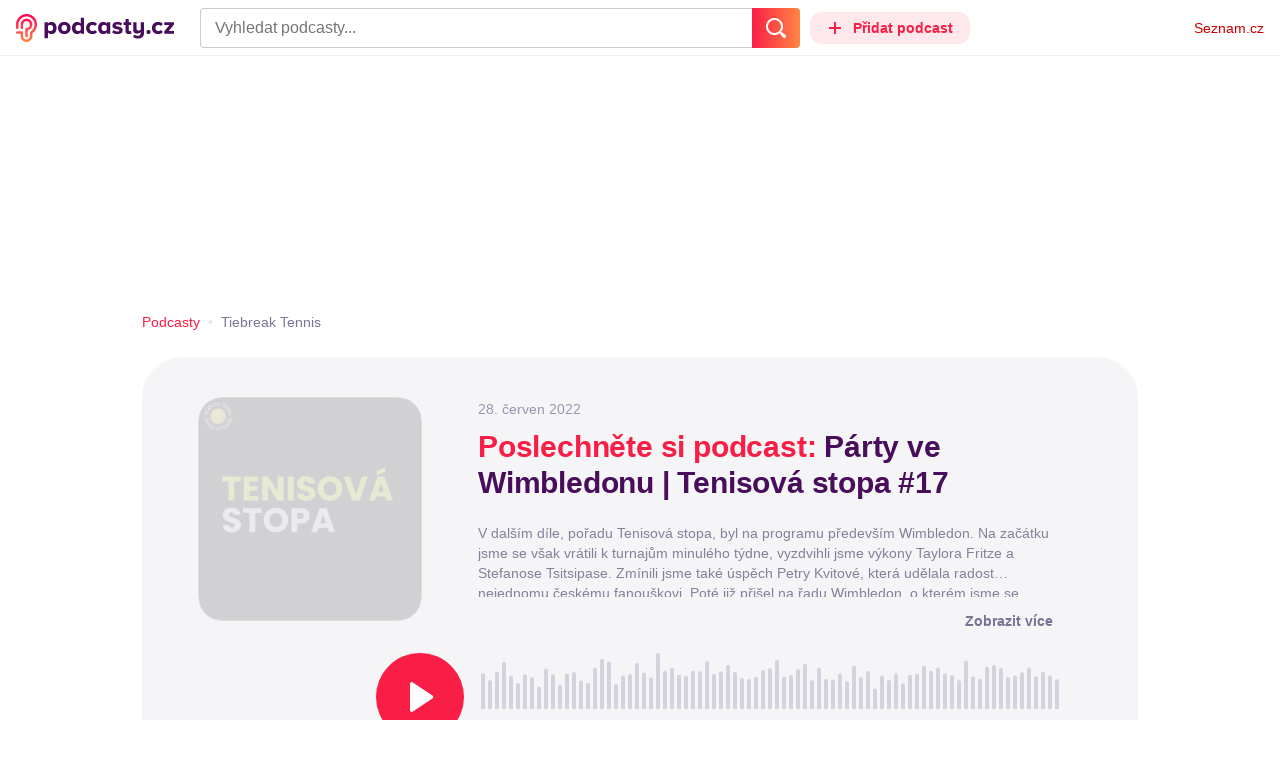

--- FILE ---
content_type: text/html; charset=UTF-8
request_url: https://podcasty.seznam.cz/podcast/party-ve-wimbledonu-tenisova-stopa-17/party-ve-wimbledonu-tenisova-stopa-17-98133
body_size: 36956
content:
<!DOCTYPE html><html><head><meta charset="utf-8" /><meta name="viewport" content="width=device-width, initial-scale=1, shrink-to-fit=no, viewport-fit=cover" /><meta http-equiv="X-UA-Compatible" content="IE=edge" /><script>performance.mark && performance.mark("streaming_start");</script><link rel="stylesheet" media="all" href="/css/index.1417ba2a.min.css" /><!---0.041452%--><script>performance.mark && performance.mark("streaming_css_end");</script><script>!function init(global, env) {
    window.TouchEvent = window.TouchEvent || Event;
    global.PAPP = global.PAPP || {};
    global.PAPP.ENV = env;
    global.PAPP.dataInitialized = new Promise(function (res) {
        global.setInitData = function (initData) {
            global.PAPP.INIT_DATA = initData;
            delete global.setInitData;
            res();
        };
    });
    global._sspDoNotLoadDOT = true;
    global.PAPP.loader = function (assets, noClient) {
        function test(test) {
            try {
                return !!Function(test)();
            }
            catch (err) {
                return false;
            }
        }
        function supportsES6() {
            return typeof Proxy !== 'undefined'
                && typeof Promise !== 'undefined'
                && typeof Promise.prototype.finally === 'function'
                && !isSafariWithBuggyTemplateLiterals();
        }
        function supportsES9() {
            return !!Object.values && test('return (() => { const o = { t: 1 }; return { ...o }; })() && (async () => ({}))()');
        }
        function supportsES11() {
            return (test('return (() => { const o = { t: { q: true } }; return o?.t?.q && (o?.a?.q ?? true); })()')
                && test('return typeof Promise.allSettled === "function"')
                && test('return typeof globalThis !== "undefined"')
                && test('return typeof 9007199254740991n === "bigint"'));
        }
        function isSafariWithBuggyTemplateLiterals() {
            var userAgent = global.navigator.userAgent;
            var vendor = global.navigator.vendor;
            var maxSafariVersion = 12;
            if (/iPhone|iPad|iPod/.test(userAgent)) {
                var matchResult = userAgent.match(/OS\s([0-9_]+)/);
                return (matchResult
                    && parseInt(matchResult[1], 10) <= maxSafariVersion);
            }
            else {
                if (userAgent.includes('Chrome')) {
                    return false;
                }
                var versionMatchResult = userAgent.match(/Version\/([0-9]+)/);
                return (userAgent.includes('Safari')
                    && typeof vendor == 'string'
                    && vendor.includes('Apple Computer')
                    && versionMatchResult
                    && parseInt(versionMatchResult[1], 10) <= maxSafariVersion);
            }
        }
        var isES5 = !supportsES6();
        function parseAsset(asset) {
            return {
                type: asset.type,
                source: getSource(asset.source),
                name: asset.name,
                async: asset.async,
                defer: asset.defer,
                module: asset.module,
                test: typeof asset.test === 'function' && asset.test(isES5)
            };
        }
        function getSource(source) {
            var isString = typeof source === 'string';
            var isArray = Array.isArray(source);
            if (isString) {
                return source;
            }
            else if (isArray) {
                return source.map(asset => parseAsset(asset));
            }
            else {
                source = source;
                if (supportsES11() && source.es11) {
                    return source.es11;
                }
                else if (supportsES9() && source.es9) {
                    return source.es9;
                }
                else if (!isES5 && source.es6) {
                    return source.es6;
                }
                else if (isES5 && source.es5) {
                    return source.es5;
                }
                return '';
            }
        }
        var preload = [];
        var clientAssets = [];
        assets.forEach((asset) => {
            var scriptAsset = parseAsset(asset);
            if (!scriptAsset.test) {
                if (asset.preload) {
                    preload.push(scriptAsset);
                }
                else {
                    clientAssets.push(scriptAsset);
                }
            }
        });
        for (var i = 0; i < preload.length; i++) {
            var scriptElement = document.createElement('script');
            scriptElement.setAttribute('type', "application/javascript");
            if (preload[i].defer) {
                scriptElement.defer = preload[i].defer;
            }
            if (preload[i].async) {
                scriptElement.async = preload[i].async;
            }
            if (preload[i].module) {
                scriptElement.setAttribute('type', 'module');
            }
            switch (preload[i].type) {
                case "script":
                    scriptElement.setAttribute('src', preload[i].source);
                    break;
                case "inlineScript":
                    scriptElement.innerHTML = preload[i].source;
                    break;
            }
            document.head.appendChild(scriptElement);
        }
        if (!noClient) {
            global.PAPP.assets = clientAssets;
        }
    };
}(self, {"API_URL":"https:\u002F\u002Fapi.podcasty.seznam.cz\u002Fgraphql","PERMALINK_BASE":"podcasty.seznam.cz","SERVICE_ID":"podcasty","SENTRY_DSN":"https:\u002F\u002Fcdb520c8f8b54cd6959dea2a59fbda25@sentry.pszn.cz\u002F8","NODE_ENV":"production","GRECAPTCHA_SITE_KEY":"6LfZRjsbAAAAADza1aE7YsWdCrwuhekHFw43aqy-","RETARGETING_ID":"1356306","EMBED_LOADER_URL":"https:\u002F\u002Fd13-a.sdn.cz\u002Fd_13\u002Fsl\u002Fembed\u002F1\u002Fembed.min.js","ABTEST_DATA":null,"DOT_CONFIG":{"service":"podcasty","spa":true,"impress":false,"lazyLoadingEnabled":true,"abtest":""},"GEMIUS_PRISM_ID":"150wtGtvUw3LxLxt_M.j42aEfbuZbSOuGYjsouaW4Pv.o7","STUDIO_LANDING_PAGE_URL":"https:\u002F\u002Fstudio.podcasty.seznam.cz","STUDIO_HOW_TO_URL":"https:\u002F\u002Fstudio.podcasty.seznam.cz\u002Fjak-na-to"})</script><script>window.PAPP.loader([{"type":"script","defer":true,"source":{"es5":"\u002Fjs\u002Fpolyfill.1417ba2a.min.js"},"test":function(isES5) {
        return !isES5;
    }},{"type":"script","source":"https:\u002F\u002Flogin.szn.cz\u002Fjs\u002Fapi\u002F3\u002Flogin.js"},{"type":"script","defer":true,"source":{"es6":"\u002Fjs\u002Fintersection-observer.1417ba2a.min.js"},"test":function() {
        return !!window.IntersectionObserver;
    }},{"type":"script","defer":true,"source":{"es6":"\u002Fjs\u002Fpath2d-polyfill.1417ba2a.min.js"},"test":function() {
        return !!window.Path2D;
    }},{"type":"script","defer":true,"source":{"es6":"\u002Fjs\u002Ffetch.umd.1417ba2a.min.js"},"test":function() {
        return !!window.fetch;
    }},{"type":"script","defer":true,"source":{"es6":"\u002Fjs\u002Fabortcontroller-polyfill-only.1417ba2a.min.js"},"test":function() {
        return !!window.AbortController;
    }},{"type":"script","defer":true,"preload":true,"source":{"es5":"\u002Fjs\u002Fapp.bundle.es5.1417ba2a.min.js","es6":"\u002Fjs\u002Fapp.bundle.es6.1417ba2a.min.js"}},{"type":"script","defer":true,"source":"https:\u002F\u002Fpocitadlolibise.seznam.cz\u002Fpocitadlolibise.js"},{"type":"scriptChain","source":[{"type":"inlineScript","source":"\n\t\tvar pp_gemius_use_cmp=!0;\n\t\tfunction gemius_player_pending(obj,fun) {\n\t\t\tobj[fun] = obj[fun] || function() {\n\t\t\t\tvar x = window[\"gemius_player_data\"] = window[\"gemius_player_data\"] || [];\n\t\t\t\tx[x.length]=[this,fun,arguments];\n\t\t\t};\n\t\t}\n\t\tgemius_player_pending(window,\"GemiusPlayer\");\n\t\tgemius_player_pending(GemiusPlayer.prototype,\"newProgram\");\n\t\tgemius_player_pending(GemiusPlayer.prototype,\"newAd\");\n\t\tgemius_player_pending(GemiusPlayer.prototype,\"adEvent\");\n\t\tgemius_player_pending(GemiusPlayer.prototype,\"programEvent\");\n\t"},{"type":"script","defer":true,"source":"https:\u002F\u002Fh.seznam.cz\u002Fjs\u002Fcmp2\u002Fcmp_stub.js"},{"type":"script","defer":true,"source":"https:\u002F\u002Fh.seznam.cz\u002Fjs\u002Fdot-small.js"},{"type":"script","defer":true,"source":"https:\u002F\u002Fssp.seznam.cz\u002Fstatic\u002Fjs\u002Fssp.js"},{"type":"inlineScript","source":"\n\t\t(function() { \n\t\t\tvar d=document;\n\t\t\tvar s=\"script\"; \n\t\t\tvar f=function(d,t,u) {\n\t\t\t\ttry {\n\t\t\t\t\tvar gt=d.createElement(t),s=d.getElementsByTagName(t)[0],l=\"http\"+((location.protocol==\"https:\")?\"s\":\"\"); \n\t\t\t\t\tgt.setAttribute(\"async\",\"async\"); \n\t\t\t\t\tgt.setAttribute(\"defer\",\"defer\"); \n\t\t\t\t\tgt.src=l+\":\u002F\u002F\"+u;\n\t\t\t\t\ts.parentNode.insertBefore(gt,s);\n\t\t\t\t} catch (e) {}}; \n\t\t\tf(d,s,\"spir.hit.gemius.pl\u002Fgplayer.js\");\n\t\t})();"},{"type":"script","defer":true,"async":true,"module":true,"source":"https:\u002F\u002Fh.seznam.cz\u002Fjs\u002Fcwl.js"}]},{"type":"script","async":true,"source":"https:\u002F\u002Fwww.googletagmanager.com\u002Fgtag\u002Fjs?id=G-3MQYH0M762"},{"type":"inlineScript","source":"\n\t\twindow.dataLayer = window.dataLayer || [];\n\t\tfunction gtag() {\n\t\t\tdataLayer.push(arguments);\n\t\t}\n\t\tgtag(\"consent\", \"default\", { \"ad_storage\": \"denied\", \"analytics_storage\": \"denied\"});\n\t\tgtag(\"js\", new Date());\n\t\tgtag(\"config\", \"G-3MQYH0M762\");\n\t"},{"type":"script","defer":true,"source":"https:\u002F\u002Fwww.google.com\u002Frecaptcha\u002Fapi.js?render=6LfZRjsbAAAAADza1aE7YsWdCrwuhekHFw43aqy-"},{"type":"script","defer":true,"source":"https:\u002F\u002Fc.seznam.cz\u002Fjs\u002Frc.js"}], false)</script><link rel="shortcut icon" href="/favicon.ico" /><link rel="icon" href="/favicon.svg" type="image/svg+xml" /><link rel="apple-touch-icon" href="/apple-touch-icon.png" /><link rel="manifest" href="/webmanifest.json" /><meta name="theme-color" content="#490E5B" /><meta name="apple-mobile-web-app-status-bar-style" content="#490E5B" /><style>.szn-suggest-list--dark{--color-box-background: #333;--color-box-border: #555;--color-element-background: #555;--color-text: #f0f0f0;--color-text-metadata: #999;--color-bakground-metadata: #fff;--color-button: #f0f0f0;--color-miniapp-label: #999;--color-label: #999}.szn-suggest-list--light,.szn-suggest-list--system{--color-box-background: #fff;--color-box-border: #eee;--color-element-background: #eee;--color-text: #111;--color-text-metadata: #999;--color-bakground-metadata: #fff;--color-button: #111;--color-miniapp-label: #999;--color-label: #999}@media (prefers-color-scheme: dark){.szn-suggest-list--system{--color-box-background: #333;--color-box-border: #555;--color-element-background: #555;--color-text: #f0f0f0;--color-text-metadata: #999;--color-bakground-metadata: #fff;--color-button: #f0f0f0;--color-miniapp-label: #999;--color-label: #999}}.szn-suggest-list{position:relative;z-index:401;font-family:Arial CE,Arial,Helvetica CE,Helvetica,sans-serif}.szn-suggest-list--overlay-off{position:relative;z-index:401}.szn-suggest-list__overlay{position:absolute;inset:0;z-index:400;min-width:100%;min-height:100%;background-color:transparent;opacity:0}.szn-suggest-list__overlay__cover{position:relative;inset:0;z-index:400;min-width:100%;min-height:100%;background-color:#000}@keyframes fadeOut{0%{opacity:1}to{opacity:0}}@keyframes fadeIn{0%{opacity:0}to{opacity:1}}.szn-suggest-list__list{margin:0;padding:0;list-style:none}.szn-suggest-list__list--boxed{border:1px solid #eee;border-radius:4px;overflow:hidden;background-color:#fff;box-shadow:0 2px 4px #0003}.szn-suggest-list__item{margin:0;padding:10px 12px}.szn-suggest-list__item--indented{padding-left:56px}.szn-suggest-list__item--text{padding-top:4px;padding-bottom:4px;cursor:pointer}.szn-suggest-list__item--text:first-child{margin-top:8px}.szn-suggest-list__item--text:last-child{margin-bottom:8px}.szn-suggest-list__item--text.szn-suggest-list__item--selected{background-color:#eee}.szn-suggest-list__text{display:flex;flex-flow:row nowrap;justify-content:flex-start}@supports (display: -webkit-box){.szn-suggest-list__text{min-height:36px;overflow:hidden;align-items:center}}.szn-suggest-list__text-value{display:inline-block;margin:4px 0;max-width:calc(100% - 50px);flex-shrink:0;overflow:hidden;font-size:16px;font-weight:700;line-height:36px;color:#111;white-space:nowrap}.szn-suggest-list__text-value--short{max-width:calc(100% - 82px);text-overflow:ellipsis}@supports (display: -webkit-box){.szn-suggest-list__text-value{display:-webkit-box;-webkit-line-clamp:2;-webkit-box-orient:vertical;line-height:18px;white-space:normal;text-overflow:ellipsis}}.szn-suggest-list__text-value--emphasized{font-weight:400}.szn-suggest-list__text-metadata--text{display:inline-block;overflow:hidden;font-size:14px;line-height:36px;color:#999;white-space:nowrap;text-overflow:ellipsis}.szn-suggest-list__text-metadata--image{display:inline-block;border-radius:8px;width:32px;height:32px;flex-shrink:0;overflow:hidden;background-position:center center;background-size:cover;background-repeat:no-repeat}.szn-suggest-list__text-metadata--image--dark{opacity:.9}.szn-suggest-list__text-metadata--image--rounded{border-radius:50%}.szn-suggest-list__text-metadata--leading{display:inline-block;margin-right:12px;width:32px;height:32px;flex-shrink:0;overflow:hidden}.szn-suggest-list__text-metadata-container{display:flex;height:36px;flex-grow:1;overflow:hidden;flex-wrap:wrap;justify-content:space-between;white-space:nowrap}.szn-suggest-list__text-bottom-metadata-container{display:flex;margin-top:2px;height:16px;flex-grow:1;overflow:hidden;flex-wrap:wrap;justify-content:space-between;align-items:flex-end}.szn-suggest-list__text-metadata--bottom{padding:2px 0;height:16px;font-weight:400;line-height:12px}.szn-suggest-list__text-bottom-metadata-container .szn-suggest-list__text-metadata--bottom{font-size:12px}.szn-suggest-list__text-metadata-container--prioritize-aside-meta-data{flex-direction:row-reverse}.szn-suggest-list__text-metadata--trailing{margin-left:8px;max-width:calc(100% - 8px);flex:0 0 auto}.szn-suggest-list__text-button+.szn-suggest-list__text-metadata--trailing{max-width:calc(100% - 40px)}.szn-suggest-list__text-metadata--text.szn-suggest-list__text-metadata--trailing:before{content:"\2013  "}.szn-suggest-list__text-metadata--aside{margin-left:8px;flex:0 0 auto;text-align:right}.szn-suggest-list__text-button{display:flex;margin:auto 4px;border:none;border-radius:50%;min-width:32px;min-height:32px;justify-content:center;align-items:center;background:none;cursor:pointer;opacity:.4}.szn-suggest-list__text-button svg{fill:#111}.szn-suggest-list__text-button:hover{opacity:1}.szn-suggest-list__text-button-icon{width:13px;height:13px}.szn-suggest-list__miniapp-label{display:block;margin:0 0 8px;font-size:14px;line-height:20px;color:#999}.szn-suggest-list__miniapp-value{display:block;margin:0;font-size:16px;font-weight:700;line-height:20px;color:#111}.szn-suggest-list__item--miniapp{border-top:1px solid #eee;border-bottom:1px solid #eee}.szn-suggest-list__item--miniapp:first-child{border-top:none}.szn-suggest-list__item--miniapp:last-child{border-bottom:none}.szn-suggest-list__item--miniapp+.szn-suggest-list__item--miniapp{border-top:none}.szn-suggest-list__item--label{padding-top:4px;padding-bottom:4px}.szn-suggest-list__item--label:first-child{margin-top:8px}.szn-suggest-list__item--label:last-child{margin-bottom:8px}.szn-suggest-list__label-value{display:block;margin:0;font-size:14px;line-height:20px;color:#999;white-space:nowrap}.szn-suggest-list__tiled-list{margin-bottom:8px;overflow-x:auto}.szn-suggest-list__tiled-list ul{display:inline-flex;margin:0 6px 0 8px;padding:0;overflow-x:auto;list-style:none}.szn-suggest-list__tiled-item{display:inline-block;position:relative;box-sizing:border-box;padding:8px;width:120px;cursor:pointer}.szn-suggest-list__tiled-text-value{display:inline-block;margin-top:8px;max-width:100%;flex-shrink:0;overflow:hidden;font-size:14px;font-weight:700;line-height:36px;text-align:left;color:#111;white-space:nowrap}.szn-suggest-list__tiled-text-value--emphasized{font-weight:400}@supports (display: -webkit-box){.szn-suggest-list__tiled-text-value{display:-webkit-box;-webkit-line-clamp:2;-webkit-box-orient:vertical;line-height:18px;white-space:normal;text-overflow:ellipsis}}.szn-suggest-list__tiled-item.szn-suggest-list__item--selected{border-radius:4px;background-color:#eee}.szn-suggest-list__tiled-text-metadata{margin:0;border-radius:8px;width:104px;height:104px;flex-shrink:0;overflow:hidden;background-color:#fff;opacity:.9}.szn-suggest-list__tiled-text-metadata--image{display:block;width:104px;height:104px;background-position:center center;background-size:contain;background-repeat:no-repeat;mix-blend-mode:multiply}@supports (display: var(--prop)){.szn-suggest-list__list--boxed{border:1px solid var(--color-box-border);background-color:var(--color-box-background)}.szn-suggest-list__item--text.szn-suggest-list__item--selected{background-color:var(--color-element-background)}.szn-suggest-list__text-value{color:var(--color-text)}.szn-suggest-list__text-metadata--text{color:var(--color-text-metadata)}.szn-suggest-list__text-button svg{fill:var(--color-button)}.szn-suggest-list__miniapp-label{color:var(--color-miniapp-label)}.szn-suggest-list__miniapp-value{color:var(--color-text)}.szn-suggest-list__item--miniapp{border-top:1px solid var(--color-box-border);border-bottom:1px solid var(--color-box-border)}.szn-suggest-list__label-value{color:var(--color-label)}.szn-suggest-list__tiled-text-value{color:var(--color-text)}.szn-suggest-list__tiled-item.szn-suggest-list__item--selected{background-color:var(--color-element-background)}.szn-suggest-list__tiled-text-metadata{background-color:var(--color-bakground-metadata)}}.szn-suggest-list__item--buttons{display:flex;margin-top:auto;padding-bottom:24px;justify-content:center;gap:16px}.szn-suggest-list__button{border:0;border-radius:100px;padding:8px 16px;justify-content:center;font-weight:700;background:#f4f4f4}.szn-suggest-list__button:hover{color:var(--color-text)}.szn-mobile-input-with-suggest-list--dark{--color-input-background: #333;--color-input-shadow: #111;--color-text: #f0f0f0;--color-text-placeholder: #999;--color-box-background: #333;--color-button-primary: #c00;--color-button-search: #f0f0f0;--color-button-roundedBackground: #eee;--color-button-close: #000;--color-button-clear: #999;--color-button-back: #f0f0f0;--color-button-disabled: #999}.szn-mobile-input-with-suggest-list--light,.szn-mobile-input-with-suggest-list--system{--color-input-background: #fff;--color-input-shadow: #ccc;--color-text: #111;--color-text-placeholder: #999;--color-box-background: #fff;--color-button-primary: #c00;--color-button-search: #f0f0f0;--color-button-roundedBackground: #eee;--color-button-close: #000;--color-button-clear: #999;--color-button-back: #111;--color-button-disabled: #999}@media (prefers-color-scheme: dark){.szn-mobile-input-with-suggest-list--system{--color-input-background: #333;--color-input-shadow: #111;--color-text: #f0f0f0;--color-text-placeholder: #999;--color-box-background: #333;--color-button-primary: #c00;--color-button-search: #f0f0f0;--color-button-keyboardBackground: #f0f0f0;--color-button-keyboard: #404040;--color-button-roundedBackground: #eee;--color-button-close: #000;--color-button-clear: #999;--color-button-back: #f0f0f0;--color-button-disabled: #999}}.szn-mobile-input-with-suggest-list--dark,.szn-mobile-input-with-suggest-list--light,.szn-mobile-input-with-suggest-list--system{height:100%}.szn-mobile-input-with-suggest-list__controlPanel{display:flex;position:fixed;left:0;top:0;z-index:10000;box-sizing:border-box;border:none;padding:8px;width:100%;height:56px;align-items:center;background-color:var(--color-input-background);box-shadow:0 0 8px var(--color-input-shadow)}.szn-mobile-input-with-suggest-list__controlPanel__input-2,.szn-mobile-input-with-suggest-list__controlPanel__input-3{box-sizing:border-box;margin:0;outline:none;border:none;height:40px;overflow:hidden;color:var(--color-text);background-color:var(--color-input-background)}.szn-mobile-input-with-suggest-list__controlPanel__input-2::placeholder,.szn-mobile-input-with-suggest-list__controlPanel__input-3::placeholder{color:var(--color-text-placeholder)}.szn-mobile-input-with-suggest-list__controlPanel__input-2{width:calc(100vw - 112px)}.szn-mobile-input-with-suggest-list__controlPanel__input-3{width:calc(100vw - 160px)}.szn-mobile-input-with-suggest-list__suggestList{position:fixed;left:0;top:56px;z-index:9999;width:100vw;height:calc(100% - 56px);overflow-y:scroll;background-color:var(--color-box-background)}@keyframes speakingLeft{0%{transform:translate(0)}20%{transform:translate(-4px)}50%{transform:translate(7.5px)}80%{transform:translate(-4px)}to{transform:translate(0)}}@keyframes speakingRight{0%{transform:translate(0)}20%{transform:translate(4px)}50%{transform:translate(-7.5px)}80%{transform:translate(4px)}to{transform:translate(0)}}@keyframes speaking{0%{transform:scale(1)}20%{transform:scaleX(1.5)}50%{transform:scaleX(.25)}80%{transform:scaleX(1.5)}to{transform:scale(1)}}.szn-mobile-input-with-suggest-list__button{display:flex;margin:0;outline:none;border:transparent;border-radius:4px;padding:0;width:48px;height:40px;justify-content:center;align-items:center;background-color:transparent;background-position:center;background-repeat:no-repeat;cursor:pointer}.szn-mobile-input-with-suggest-list__button--primary{background-color:var(--color-button-primary)}.szn-mobile-input-with-suggest-list__button--rounded{border-radius:50%;height:48px;background-color:var(--color-button-roundedBackground)}.szn-mobile-input-with-suggest-list__button--icon-search svg path{color:var(--color-button-search);fill:var(--color-button-search)}.szn-mobile-input-with-suggest-list__button--icon-clear{color:var(--color-button-clear);fill:var(--color-button-clear)}.szn-mobile-input-with-suggest-list__button--icon-back{color:var(--color-button-back);fill:var(--color-button-back)}.szn-mobile-input-with-suggest-list__button--icon-close{color:var(--color-button-close);fill:var(--color-button-close)}.szn-mobile-input-with-suggest-list__button--disabled{background-color:var(--color-button-disabled);cursor:not-allowed}.ribbon-badge{display:flex;z-index:9001;min-width:50px;height:42px;flex-shrink:0;justify-content:flex-end;align-items:center}@media all and (min-width: 600px){.ribbon-badge{min-width:192px}}.ribbon-badge szn-login-widget{--icon: var(--ribbon-notifications-color, #c0c0c0);--icon-hover: var(--ribbon-notifications-color-hover, #000000)}.ribbon-button{display:flex;position:relative;flex-shrink:0;align-items:center;text-decoration:none}.ribbon-button__button{display:flex;box-sizing:border-box;margin:0;border:0;padding:0;width:100%;height:100%;overflow:visible;justify-content:center;align-items:center;font-family:inherit;font-size:100%;line-height:100%;text-align:center;color:inherit;text-transform:none;background:transparent;cursor:pointer;outline:none}.ribbon-button__button .ribbon-icon{color:inherit}.ribbon-control__icon{margin-right:16px;width:14px;width:var(--ribbon-control-icon-width, 14px)}.ribbon-control__label{margin-right:16px;flex-shrink:0;color:#c00;color:var(--ribbon-control-label-color, #cc0000)}.ribbon-control__icon~.ribbon-control__label{display:none}@media all and (min-width: 600px){.ribbon-control__icon{margin-right:6px}.ribbon-control__icon~.ribbon-control__label{display:block}}.ribbon-menu{position:fixed;inset:56px 0 0;z-index:9000;box-sizing:border-box;width:100%;height:calc(100% - 56px);height:calc(var(--ribbon-inner-height, 100%) - 56px);overflow:hidden;transition:opacity .4s ease}.ribbon-menu--hidden{pointer-events:none;visibility:hidden;opacity:0}.ribbon-menu__button{position:absolute;right:0;top:0;width:44px;height:44px;color:#a0a0a0;color:var(--ribbon-submenu-button-color, #a0a0a0)}.ribbon-menu__button--up{transform:rotate(180deg)}.ribbon-menu__content{position:absolute;inset:0;box-sizing:border-box;padding:16px 12px;width:100%;height:100%;overflow-y:scroll;background:#fafafa;background:var(--ribbon-menu-background-color, #fafafa);transition:left .4s ease;-webkit-overflow-scrolling:touch}.ribbon-menu__content:before{position:absolute;left:0;top:-30px;width:100%;height:30px;content:"";box-shadow:0 0 2px #0000001a,0 8px 30px -12px #0000001f}.ribbon-menu__content--hidden{left:-100%}.ribbon-menu__item{display:block;position:relative;padding:0 8px;min-height:44px;font-size:16px;font-weight:400;line-height:44px;color:#000;color:var(--ribbon-menu-item-color, #000000)}.ribbon-menu__link{font-size:inherit;font-weight:inherit;color:inherit;text-decoration:none}.ribbon-menu__link:visited{color:inherit}.ribbon-menu__primary,.ribbon-menu__secondary{margin:0;padding:0;list-style:none}.ribbon-menu__primary>.ribbon-menu__item{border-bottom:1px solid #f0f0f0;border-bottom:1px solid var(--ribbon-menu-separator-color, #f0f0f0)}.ribbon-menu__primary>.ribbon-menu__item:first-child{border-top:1px solid #f0f0f0;border-top:1px solid var(--ribbon-menu-separator-color, #f0f0f0);font-weight:700}.ribbon-menu__primary>.ribbon-menu__item:nth-child(n+2){color:#c00;color:var(--ribbon-menu-primary-color, #cc0000)}.ribbon-menu__secondary{max-height:1056px;overflow:hidden;transition:max-height .8s ease}.ribbon-menu__secondary--hidden{max-height:0;transition-timing-function:cubic-bezier(0,1,0,1)}@media all and (min-width: 600px){.ribbon-menu{background:#00000080}.ribbon-menu__button{display:none}.ribbon-menu__content{padding:18px 30px;width:436px;scrollbar-width:none;-ms-overflow-style:none}.ribbon-menu__content::-webkit-scrollbar{width:0;height:0}.ribbon-menu__content--hidden{left:-436px}.ribbon-menu__item{padding:0;min-height:24px;line-height:24px}.ribbon-menu__link:hover{text-decoration:underline}.ribbon-menu__primary>.ribbon-menu__item{margin-bottom:24px;border:0;font-weight:700}.ribbon-menu__primary>.ribbon-menu__item:first-child{border:0}.ribbon-menu__secondary{margin-top:8px;margin-bottom:6px;columns:2 180px}.ribbon-menu__secondary--hidden{max-height:none}.ribbon-menu__secondary>.ribbon-menu__item{margin-bottom:4px;font-size:15px}}.ribbon-menu__button .ribbon-icon{height:22px}.ribbon-search{display:flex;position:fixed;left:8px;top:0;z-index:9002;padding-top:8px;width:100%;max-width:calc(100% - 98px);flex-direction:column;transition:opacity .4s ease-in-out,visibility .4s}.ribbon-search--hidden{visibility:hidden;opacity:0}.ribbon-search__bar{display:flex;height:40px}@media all and (min-width: 600px){.ribbon-search{position:relative;left:0;padding-top:0;max-width:614px}}.ribbon-search-desktop{display:flex;position:relative;max-width:calc(100% - 48px);flex:1;flex-direction:column}@media all and (min-width: 600px){.ribbon-search-desktop{max-width:calc(100% - 64px)}}.ribbon-search-desktop__submit{border-radius:0 4px 4px 0;width:48px;height:100%;flex-shrink:0;color:#fff;color:var(--ribbon-search-button-icon-color, #ffffff);background:#c00;background:var(--ribbon-search-button-color, #cc0000)}@media all and (min-width: 600px){.ribbon-search-desktop__submit{width:64px}}.ribbon-search-desktop__submit:hover{background:#a00000;background:var(--ribbon-search-button-hover-color, #a00000)}.ribbon-search-desktop__icon-search{width:20px;height:20px}.ribbon-search-desktop__clear{display:none;position:absolute;right:0;top:0;padding-right:8px;width:32px;height:100%;color:#ccc;color:var(--ribbon-search-clear-icon-color, #cccccc)}.ribbon-search-desktop__clear:hover{color:#000;color:var(--ribbon-search-clear-icon-hover-color, #000000)}.ribbon-search-desktop__clear--visible{display:block}.ribbon-search-desktop__icon-cross{width:16px;height:16px}.ribbon-search-desktop .szn-input-with-suggest-list{box-sizing:border-box;margin:0;border-color:#ccc;border-color:var(--ribbon-search-border-color, #cccccc);border-radius:4px 0 0 4px;border-style:solid;border-width:1px;border-right:0;padding:0 40px 0 14px;min-height:100%;flex-grow:1;font-family:Trivia Seznam,Helvetica,Arial,sans-serif;font-size:16px;line-height:normal;color:#222;color:var(--ribbon-search-font-color, #222222);background:#fff;background:var(--ribbon-search-background-color, #ffffff);-webkit-appearance:none;outline:none}.ribbon-search-desktop .szn-input-with-suggest-list:hover{border-color:#666;border-color:var(--ribbon-search-border-hover-color, #666666)}.ribbon-search-desktop .szn-input-with-suggest-list::-ms-clear{display:none}.ribbon-search-desktop .szn-input-with-suggest-list::placeholder{color:#757575;color:var(--ribbon-search-placeholder-color, #757575)}.ribbon-search-desktop .szn-suggest-list{font-family:Trivia Seznam,Helvetica,Arial,sans-serif}.szn-mobile-input-with-suggest-list--light{--color-button-primary: var(--ribbon-search-button-color, #cc0000)}.szn-mobile-input-with-suggest-list__button--icon-back{box-sizing:content-box;padding:0 10px;width:20px}.szn-mobile-input-with-suggest-list__button--icon-clear{box-sizing:content-box;padding:0 22px;width:12px}.szn-mobile-input-with-suggest-list__button--icon-search{box-sizing:content-box;padding:0 12px;width:20px}.szn-mobile-input-with-suggest-list__button--icon-back .ribbon-icon,.szn-mobile-input-with-suggest-list__button--icon-clear .ribbon-icon,.szn-mobile-input-with-suggest-list__button--icon-search .ribbon-icon{width:100%;height:auto}.szn-mobile-input-with-suggest-list__controlPanel__input-2,.szn-mobile-input-with-suggest-list__controlPanel__input-3{width:auto;flex-grow:1;font-family:Arial,Helvetica,sans-serif;font-size:18px}.ribbon-mobile-search__input{display:none}.ribbon-service{display:flex;height:32px;flex-shrink:1;align-items:center;font-size:14px;color:#000;color:var(--ribbon-service-color, #000000);text-decoration:none}.ribbon-service:hover{text-decoration:none}.ribbon-service:hover,.ribbon-service:visited{color:#000;color:var(--ribbon-service-color, #000000)}.ribbon-service__icon{display:none;margin-right:8px;width:32px;height:32px}.ribbon-service__icon-label{display:none;white-space:nowrap}.ribbon-service__logo{width:auto;max-width:100%;height:24px;min-height:24px;max-height:32px}@media all and (min-width: 600px){.ribbon-service__icon,.ribbon-service__icon-label{display:block;font-size:16px}.ribbon-service__icon~.ribbon-service__logo{display:none}}.ribbon-service--sbr .ribbon-service__icon,.ribbon-service--sbr .ribbon-service__icon-label{display:block}.ribbon-service--sbr .ribbon-service__logo{display:none}.ribbon-seznam{display:flex;flex-shrink:0;align-items:center;color:#c00;color:var(--ribbon-seznam-color, #cc0000)}.ribbon-seznam__link,.ribbon-seznam__link:hover,.ribbon-seznam__link:visited{color:#c00;color:var(--ribbon-seznam-color, #cc0000);text-decoration:none}.ribbon{display:flex;position:fixed;left:0;top:0;z-index:9000;box-sizing:border-box;padding:0 16px;width:100%;height:56px;background:#fff;background:var(--ribbon-background-color, #ffffff);box-shadow:0 0 2px #0000001a,0 8px 30px -12px #0000001f}.ribbon--base{font-family:Trivia Seznam,Helvetica,Arial,sans-serif;font-size:14px}.ribbon--blind{position:absolute;width:1px;height:1px;overflow:hidden;clip:rect(1px 1px 1px 1px);clip:rect(1px,1px,1px,1px)}.ribbon--unfixed{position:absolute}.ribbon--show-search .ribbon-seznam{visibility:hidden}@media all and (min-width: 600px){.ribbon--show-search .ribbon-seznam{visibility:visible}}.ribbon__menu-button{margin-right:8px;margin-left:-8px;color:#909090;color:var(--ribbon-menu-button-color, #909090)}.ribbon__menu-button .ribbon-button__button{box-sizing:content-box;border-radius:4px;padding:8px;width:16px;height:16px}.ribbon__menu-button .ribbon-button__button:focus-visible{outline:2px solid black}.ribbon__start,.ribbon__center,.ribbon__end{display:flex;align-items:center}.ribbon__center{min-width:0;flex-grow:1}.ribbon__end{margin-left:16px;flex-shrink:0}.ribbon__end--reversed{display:flex;flex-shrink:0}@media all and (min-width: 600px){.ribbon:not(.ribbon--unfixed){padding-right:31px;width:100vw}.ribbon__end{margin-left:0}.ribbon__end--reversed{flex-direction:row-reverse}.ribbon__center{margin:0 16px}}.ribbon__end .ribbon-seznam{margin-right:16px}.ribbon__menu-button .ribbon-icon{height:12px}@media all and (min-width: 600px){.ribbon .ribbon-seznam{margin-right:0;margin-left:16px}}
</style><!---0.041452%--><script>window.PAPP.loader([{"source":{"es11":"\u002F\u002Fd94-a.sdn.cz\u002Fd_94\u002Fc_static_p7_A\u002FnDJ4VEZEqD86wCVD9FfDlHo\u002F1b88\u002Fes11\u002Fwidget.IUZMOMYP.js","es13":"\u002F\u002Fd94-a.sdn.cz\u002Fd_94\u002Fc_static_p7_A\u002FnDJ4VEZEqD86wCVD9FfDlHo\u002F1b88\u002Fes13\u002Fwidget.H77EV546.js","es9":"\u002F\u002Fd94-a.sdn.cz\u002Fd_94\u002Fc_static_p7_A\u002FnDJ4VEZEqD86wCVD9FfDlHo\u002F1b88\u002Fes9\u002Fwidget.JF5WU2MV.js"},"type":"script","preload":true,"name":"widget.js","test":function test(){try{return !!Function('return window.__merkur__ && window.__merkur__.isRegistered && window.__merkur__.isRegistered("@szn/ribbon")')()}catch(e){return false}}}], true)</script><title>Párty ve Wimbledonu | Tenisová stopa #17 - Tiebreak Tennis | Seznam Podcasty</title><script src="https://d53-a.sdn.cz/d_53/sl/14/loader.js" id="player-loader"></script><meta property="og:title" content="Párty ve Wimbledonu | Tenisová stopa #17 - Tiebreak Tennis | Seznam Podcasty" /><meta property="og:description" content="V dalším díle, pořadu Tenisová stopa, byl na programu především Wimbledon. Na začátku jsme se však vrátili k turnajům minulého týdne, vyzdvihli jsme výkony Taylora Fritze a Stefanose Tsitsipase. Zmínili jsme také úspěch Petry Kvitové, která udělala radost nejednomu českému fanouškovi. Poté již přišel na řadu Wimbledon, o kterém jsme se pořádně rozpovídali. Přejeme příjemný poslech." /><meta property="og:image" content="https://d13-a.sdn.cz/d_13/c_img_m3_A/nPt0vAiT3tBWQSrVYBsFTlE/ddce.jpeg?fl=res,600,600,3%7Cjpg,70" /><meta property="og:type" content="website" /><meta name="twitter:card" content="summary" /><meta name="twitter:title" content="Párty ve Wimbledonu | Tenisová stopa #17 - Tiebreak Tennis | Seznam Podcasty" /><meta name="twitter:description" content="V dalším díle, pořadu Tenisová stopa, byl na programu především Wimbledon. Na začátku jsme se však vrátili k turnajům minulého týdne, vyzdvihli jsme výkony Taylora Fritze a Stefanose Tsitsipase. Zmínili jsme také úspěch Petry Kvitové, která udělala radost nejednomu českému fanouškovi. Poté již přišel na řadu Wimbledon, o kterém jsme se pořádně rozpovídali. Přejeme příjemný poslech." /><meta name="twitter:image" content="https://d13-a.sdn.cz/d_13/c_img_m3_A/nPt0vAiT3tBWQSrVYBsFTlE/ddce.jpeg?fl=res,600,600,3%7Cjpg,70" /><meta name="szn:image" content="https://d13-a.sdn.cz/d_13/c_img_m3_A/nPt0vAiT3tBWQSrVYBsFTlE/ddce.jpeg?fl=res,600,600,3%7Cjpg,70" /><meta name="title" content="Párty ve Wimbledonu | Tenisová stopa #17 - Tiebreak Tennis | Seznam Podcasty" /><meta name="description" content="V dalším díle, pořadu Tenisová stopa, byl na programu především Wimbledon. Na začátku jsme se však vrátili k turnajům minulého týdne, vyzdvihli jsme výkony Taylora Fritze a Stefanose Tsitsipase. Zmínili jsme také úspěch Petry Kvitové, která udělala radost nejednomu českému fanouškovi. Poté již přišel na řadu Wimbledon, o kterém jsme se pořádně rozpovídali. Přejeme příjemný poslech." /><meta name="keywords" content="Wimbledon,#17,party,stopa,Petra Kvitová,Tenisová stopa,Stefanose Tsitsipas,Taylor Fritz,další dílo,poslech,podcast" /><meta name="image" content="https://d13-a.sdn.cz/d_13/c_img_m3_A/nPt0vAiT3tBWQSrVYBsFTlE/ddce.jpeg?fl=res,600,600,3%7Cjpg,70" /><meta name="szn:podcast-spl" content="https://v13-a.sdn.cz/v_13/vmd/122656?fl=mdk,661ce881|" /><meta name="szn:is-family-friendly" content="true" /><meta name="szn:ignore" content="false" /><meta name="szn:podcast-advert-hp-feed" content="{&quot;section&quot;:&quot;/HP/tiebreak-tennis-podcast/party-ve-wimbledonu-tenisova-stopa-17&quot;,&quot;zone_id&quot;:&quot;254527&quot;,&quot;preroll&quot;:false,&quot;midroll&quot;:true,&quot;postroll&quot;:true,&quot;type&quot;:&quot;hp_feed&quot;,&quot;midroll_points&quot;:[]}" /></head><body><div is="app-element"><div is="ribbon-element"><header aria-label="Hlavička" data-ribbon="56" data-ribbon-height="56" data-ribbon-version="4.7.0" role="banner" class="ribbon ribbon--base"><div class="ribbon__start"><a href="https://podcasty.seznam.cz" data-dot="lista_podcasty" data-e2e="ribbon-service" class="ribbon-service"><img style="height:28px;" alt="undefined" src="https://podcasty.seznam.cz/assets/logo.svg" class="ribbon-service__logo" /></a></div><div id="ribbon__center" class="ribbon__center"><div class="ribbon-content">
						<div is="ribbon-search-element"><form class="ribbon-search__bar -hidden">
				<button is="button-element" class="button -icon-only ribbon-search__button"><div is="icon-element" class="icon"><svg xmlns="http://www.w3.org/2000/svg" width="24" height="24" viewBox="0 0 24 24" fill="currentColor" focusable="false" stroke="none" stroke-width="1" stroke-linecap="round" stroke-linejoin="round"><path class="" d="M2.293 12.707L8.293 18.707C8.488 18.902 8.744 19 9 19C9.256 19 9.512 18.902 9.707 18.707C9.901 18.513 9.999 18.255 10 18C10.001 17.743 9.903 17.489 9.707 17.293L5.414 13H21C21.553 13 22 12.553 22 12C22 11.447 21.553 11 21 11H5.414L9.707 6.70701C9.902 6.51201 10 6.25601 10 6.00001C10 5.74401 9.902 5.48801 9.707 5.29301C9.513 5.09901 9.255 5.00101 9 5.00001C8.743 4.99901 8.489 5.09701 8.293 5.29301L2.293 11.293C2.098 11.488 2 11.744 2 12C2 12.256 2.098 12.512 2.293 12.707Z"></path><!---0.041452%--></svg></div><!---0.041452%--><span><!---0.041452%--></span></button>
				<div></div>
				<input type="text" name="q" placeholder="Vyhledat podcasty..." autocomplete="off" data-dot="lista_hledani_kurzor" />
				<button is="button-element" class="button -icon-only ribbon-search__submit" type="submit" title="Vyhledat" data-dot="lista_hledani_button"><div is="icon-element" class="icon"><svg xmlns="http://www.w3.org/2000/svg" width="24" height="24" viewBox="0 0 24 24" fill="currentColor" focusable="false" stroke="none" stroke-width="1" stroke-linecap="round" stroke-linejoin="round"><path class="" d="M10.5 17C6.916 17 4 14.084 4 10.5C4 6.916 6.916 4 10.5 4C14.084 4 17 6.916 17 10.5C17 14.084 14.084 17 10.5 17ZM21 18.666C20.198 17.985 18.502 16.569 17.15 15.785C18.306 14.334 19 12.499 19 10.5C19 5.806 15.194 2 10.5 2C5.806 2 2 5.806 2 10.5C2 15.194 5.806 19 10.5 19C12.498 19 14.331 18.306 15.782 17.152C16.568 18.505 17.986 20.204 18.666 21C19.305 21.748 19.672 22 20.5 22C21.328 22 22 21.328 22 20.5C22 19.672 21.659 19.227 21 18.666Z"></path><!---0.041452%--></svg></div><!---0.041452%--><span><!---0.041452%--></span></button>
			</form><button is="button-element" class="button -icon-only ribbon-search__button -search"><div is="icon-element" class="icon"><svg xmlns="http://www.w3.org/2000/svg" width="24" height="24" viewBox="0 0 24 24" fill="currentColor" focusable="false" stroke="none" stroke-width="1" stroke-linecap="round" stroke-linejoin="round"><path class="" d="M10.5 17C6.916 17 4 14.084 4 10.5C4 6.916 6.916 4 10.5 4C14.084 4 17 6.916 17 10.5C17 14.084 14.084 17 10.5 17ZM21 18.666C20.198 17.985 18.502 16.569 17.15 15.785C18.306 14.334 19 12.499 19 10.5C19 5.806 15.194 2 10.5 2C5.806 2 2 5.806 2 10.5C2 15.194 5.806 19 10.5 19C12.498 19 14.331 18.306 15.782 17.152C16.568 18.505 17.986 20.204 18.666 21C19.305 21.748 19.672 22 20.5 22C21.328 22 22 21.328 22 20.5C22 19.672 21.659 19.227 21 18.666Z"></path><!---0.041452%--></svg></div><!---0.041452%--><span><!---0.041452%--></span></button><div class="ribbon__suggestions" data-dot="lista_hledani_naseptavac"><div></div><!---0.041452%--></div></div>
						<a class="button -pink -bold -rounded" rel="external" data-dot-data="{&quot;element&quot;:&quot;studio-button-ribbon&quot;}">	
							<div is="icon-element" class="icon"><svg xmlns="http://www.w3.org/2000/svg" width="24" height="24" viewBox="0 0 24 24" fill="currentColor" focusable="false" stroke="none" stroke-width="1" stroke-linecap="round" stroke-linejoin="round"><path class="" d="M18 13H13V18H11V13H6V11H11V6H13V11H18V13Z"></path><!---0.041452%--></svg></div>
							<span>Přidat podcast</span>
						</a>
					</div></div><div class="ribbon__end"><nav role="navigation" aria-labelledby="ribbon-os-menu" class="ribbon__end--reversed"><h6 id="ribbon-os-menu" class="ribbon--blind">Osobní menu</h6><div class="ribbon-seznam"><a href="https://www.seznam.cz" rel="noopener noreferrer" target="_blank" data-dot="lista_odkaz_seznam" class="ribbon-seznam__link">Seznam.cz</a></div><div id="ribbon-badge" aria-label="Osobní navigace, přihlášení a další služby" class="ribbon-badge"></div></nav></div></header></div><main>
				<div is="router-element"><div is="detail-view" class="detail"><div is="linked-data-element"><script type="application/ld+json">{"@context":"https:\u002F\u002Fschema.org","@type":"PodcastEpisode","identifier":"98133","headline":"Párty ve Wimbledonu | Tenisová stopa #17","description":"V dalším díle, pořadu Tenisová stopa, byl na programu především Wimbledon. Na začátku jsme se však vrátili k turnajům minulého týdne, vyzdvihli jsme výkony Taylora Fritze a Stefanose Tsitsipase. Zmínili jsme také úspěch Petry Kvitové, která udělala radost nejednomu českému fanouškovi. Poté již přišel na řadu Wimbledon, o kterém jsme se pořádně rozpovídali. Přejeme příjemný poslech.","image":"\u002F\u002Fd13-a.sdn.cz\u002Fd_13\u002Fc_img_QK_O\u002FpTGCW6.jpeg","datePublished":"2022-06-28T05:41:29.000Z","thumbnailUrl":"\u002F\u002Fd13-a.sdn.cz\u002Fd_13\u002Fc_img_QK_O\u002FpTGCW6.jpeg","episodeNumber":0,"duration":"PT1H6M13S","author":{"@type":"Person","name":"Tiebreak Tennis"},"associatedMedia":{"@type":"AudioObject","encodingFormat":"application\u002Fvnd.seznam-cz.spl+json","url":"https:\u002F\u002Fv13-a.sdn.cz\u002Fv_13\u002Fvmd\u002F122656?fl=mdk,661ce881|"},"isFamilyFriendly":true,"url":"https:\u002F\u002Fpodcasty.seznam.cz\u002Fpodcast\u002Ftiebreak-tennis-podcast\u002F98133","keywords":"Wimbledon,#17,party,stopa,Petra Kvitová,Tenisová stopa,Stefanose Tsitsipas,Taylor Fritz,další dílo,poslech,podcast","potentialAction":[{"@type":"ListenAction","target":[{"@type":"EntryPoint","urlTemplate":"https:\u002F\u002Fpodcasty.seznam.cz\u002Fpodcast\u002Ftiebreak-tennis-podcast\u002F98133"}]}],"discussionUrl":"https:\u002F\u002F\u002F","partOfSeries":{"@context":"https:\u002F\u002Fschema.org","@type":"PodcastSeries","identifier":"474","name":"Tiebreak Tennis","description":"Tenisový podcast projektu Tiebreak Tennis, jehož součástí je pravidelný pořad Tenisová stopa. Pro lepší zážitek navštivte náš YouTube kanál.\n\nWeb: http:\u002F\u002Ftbtennis.cz\u002F\nYT: https:\u002F\u002Fwww.youtube.com\u002Fchannel\u002FUCYlY3dFnjhBsqyYhlK8_klA\nIG: https:\u002F\u002Fwww.instagram.com\u002Ftiebreak__tennis\u002F","image":"https:\u002F\u002Fd13-a.sdn.cz\u002Fd_13\u002Fc_img_m3_A\u002FnPt0vAiT3tBWQSrVYBsFTlE\u002Fddce.jpeg","url":"https:\u002F\u002Fpodcasty.seznam.cz\u002Fpodcast\u002Ftiebreak-tennis-podcast","webFeed":"https:\u002F\u002Ftbtennis.cz\u002Ffeed\u002Fpodcast","keywords":"","author":{"@type":"Person","name":"Tiebreak Tennis"},"isFamilyFriendly":true}}</script><script type="application/ld+json">{"@context":"https:\u002F\u002Fschema.org","@type":"PodcastSeries","identifier":"474","name":"Tiebreak Tennis","description":"Tenisový podcast projektu Tiebreak Tennis, jehož součástí je pravidelný pořad Tenisová stopa. Pro lepší zážitek navštivte náš YouTube kanál.\n\nWeb: http:\u002F\u002Ftbtennis.cz\u002F\nYT: https:\u002F\u002Fwww.youtube.com\u002Fchannel\u002FUCYlY3dFnjhBsqyYhlK8_klA\nIG: https:\u002F\u002Fwww.instagram.com\u002Ftiebreak__tennis\u002F","image":"https:\u002F\u002Fd13-a.sdn.cz\u002Fd_13\u002Fc_img_m3_A\u002FnPt0vAiT3tBWQSrVYBsFTlE\u002Fddce.jpeg","url":"https:\u002F\u002Fpodcasty.seznam.cz\u002Fpodcast\u002Ftiebreak-tennis-podcast","webFeed":"https:\u002F\u002Ftbtennis.cz\u002Ffeed\u002Fpodcast","keywords":"","author":{"@type":"Person","name":"Tiebreak Tennis"},"isFamilyFriendly":true}</script><!---0.041452%--></div><div is="ad-leaderboard-element" id="ad-leaderboard-element-351103"><div id="ad-leaderboard-element-351103-branding" class="ad-branding"></div><div class="size-wrapper">
				<div class="ad-leaderboard" id="ad-leaderboard-element-351103-leaderboard"></div>
			</div></div><div class="content__container">
				<div is="breadcrumbs-element"><ul><li><a data-dot-data="{&quot;type&quot;:&quot;breadcrumbs-click&quot;,&quot;source&quot;:&quot;home&quot;,&quot;element&quot;:&quot;breadcrumb&quot;}" href="/">Podcasty</a></li><li><span>Tiebreak Tennis<!---0.041452%--></span></li><!---0.041452%--></ul></div>
				<div class="width__container" data-dot-data="{&quot;type&quot;:&quot;detail-click&quot;,&quot;source&quot;:&quot;detail-tiebreak-tennis-podcast-474&quot;,&quot;element&quot;:&quot;no_element&quot;}">
					<div class="detail__episode">
									<div is="episode-element" class="episode -main" data-dot-data="{&quot;position&quot;:0}"><div is="picture-element" class=""><picture>
				<source srcset="//d13-a.sdn.cz/d_13/c_img_QK_O/pTGCW6.jpeg?fl=res,300,300,3|webp,70 144w,//d13-a.sdn.cz/d_13/c_img_QK_O/pTGCW6.jpeg?fl=res,400,400,3|webp,70 192w,//d13-a.sdn.cz/d_13/c_img_QK_O/pTGCW6.jpeg?fl=res,600,600,3|webp,70 256w" sizes="(max-width: 768px) 144px,(max-width: 1199px) 192px,(min-width: 1200px) 256px" media="" type="image/webp" /><source srcset="//d13-a.sdn.cz/d_13/c_img_QK_O/pTGCW6.jpeg?fl=res,300,300,3|jpg,70 144w,//d13-a.sdn.cz/d_13/c_img_QK_O/pTGCW6.jpeg?fl=res,400,400,3|jpg,70 192w,//d13-a.sdn.cz/d_13/c_img_QK_O/pTGCW6.jpeg?fl=res,600,600,3|jpg,70 256w" sizes="(max-width: 768px) 144px,(max-width: 1199px) 192px,(min-width: 1200px) 256px" media="" type="image/jpeg" /><!---0.041452%-->
				<img src="//d13-a.sdn.cz/d_13/c_img_QK_O/pTGCW6.jpeg?fl=res,600,600,3|jpg,70" srcset="//d13-a.sdn.cz/d_13/c_img_QK_O/pTGCW6.jpeg?fl=res,300,300,3|jpg,70 144w,//d13-a.sdn.cz/d_13/c_img_QK_O/pTGCW6.jpeg?fl=res,400,400,3|jpg,70 192w,//d13-a.sdn.cz/d_13/c_img_QK_O/pTGCW6.jpeg?fl=res,600,600,3|jpg,70 256w" sizes="(max-width: 768px) 144px,(max-width: 1199px) 192px,(min-width: 1200px) 256px" media="" type="image/jpeg" alt="Tiebreak Tennis" title="" loading="lazy" />
			</picture></div><div class="player__info">
						<div class="player__content">
							<div>
								<!---0.041452%--><!---0.041452%--><!---0.041452%--><!---0.041452%--><span class="player__info-date" title="28. červen 2022">28. červen 2022<!---0.041452%--></span>
							</div>
						</div>
						<h1 class="episode__heading">
							<span>Poslechněte si podcast: </span>
							Párty ve Wimbledonu | Tenisová stopa #17<!---0.041452%-->
						</h1>
						<div is="description-element"><span class="description__raw"><p>V dalším díle, pořadu Tenisová stopa, byl na programu především Wimbledon. Na začátku jsme se však vrátili k turnajům minulého týdne, vyzdvihli jsme výkony Taylora Fritze a Stefanose Tsitsipase. Zmínili jsme také úspěch Petry Kvitové, která udělala radost nejednomu českému fanouškovi. Poté již přišel na řadu Wimbledon, o kterém jsme se pořádně rozpovídali. Přejeme příjemný poslech.</p>
</span><!---0.041452%--></div>
						<div class="episode__player">
							<button is="play-button-element" class="button -icon-only -round -main" data-dot-data="{&quot;element&quot;:&quot;play-button&quot;}"><div is="icon-element" class="icon"><svg xmlns="http://www.w3.org/2000/svg" width="24" height="24" viewBox="0 0 24 24" fill="currentColor" focusable="false" stroke="none" stroke-width="1" stroke-linecap="round" stroke-linejoin="round"><path class="" d="M19.5547 11.168L7.55469 3.168C7.38769 3.057 7.19369 3 6.99869 3C6.83769 3 6.67569 3.039 6.52869 3.118C6.20269 3.292 5.99969 3.631 5.99969 4V20C5.99969 20.369 6.20269 20.708 6.52869 20.882C6.67569 20.961 6.83769 21 6.99969 21C7.19469 21 7.38769 20.943 7.55469 20.832L19.5547 12.832C19.8327 12.647 19.9997 12.334 19.9997 12C19.9997 11.666 19.8327 11.354 19.5547 11.168Z"></path><path class="-hidden" d="M19 5V19C19 19.6 18.6 20 18 20H15C14.4 20 14 19.6 14 19V5C14 4.4 14.4 4 15 4H18C18.6 4 19 4.4 19 5ZM9 4H6C5.4 4 5 4.4 5 5V19C5 19.6 5.4 20 6 20H9C9.6 20 10 19.6 10 19V5C10 4.4 9.6 4 9 4Z"></path><!---0.041452%--></svg></div></button>
							<div class="episode__manhattan" data-dot-data="{&quot;element&quot;:&quot;manhattan&quot;}">
								<canvas is="manhattan-element"></canvas>
								<span>
									01:06:13<!---0.041452%-->
									
								</span>
							</div>
						</div>
						<div class="episode__footer">
							<div is="like-button-element" size="minimalistic" entity="https://podcasty.seznam.cz/podcast/tiebreak-tennis-podcast/98133"></div>
							<a is="discussion-button-element" class="button -text" data-dot-data="{&quot;element&quot;:&quot;discussion-button&quot;}"><div is="icon-element" class="icon"><svg xmlns="http://www.w3.org/2000/svg" width="24" height="24" viewBox="0 0 24 24" fill="currentColor" focusable="false" stroke="none" stroke-width="1" stroke-linecap="round" stroke-linejoin="round"><path class="" d="m 12,4.6557385 c -3.9876178,0 -7.375,2.9230655 -7.375,6.6953125 0,1.453591 0.5924384,2.78474 1.4921875,3.904296 l -0.6738281,1.578125 -0.00391,0.0059 c -0.1547973,0.381974 -0.2727383,0.672117 -0.3574219,0.943359 -0.042342,0.135621 -0.080966,0.264121 -0.09375,0.449219 -0.012783,0.185097 1.781e-4,0.507157 0.2617187,0.791016 0.2615406,0.283858 0.6172097,0.329068 0.8125,0.320312 0.1952903,-0.0088 0.3246932,-0.04801 0.4589844,-0.08984 0.2685822,-0.08368 0.5449347,-0.202041 0.9121094,-0.353515 l 2.705082,-1.113326 c 0.607057,0.143948 1.224474,0.259766 1.861328,0.259766 3.987478,0 7.375,-2.923302 7.375,-6.695312 0,-3.7722506 -3.3874,-6.6953125 -7.375,-6.6953125 z m 0,1.75 c 3.145193,0 5.625,2.2278096 5.625,4.9453125 0,2.717083 -2.480085,4.945312 -5.625,4.945312 -0.602491,0 -1.191274,-0.08357 -1.75,-0.244141 L 9.9570312,15.968238 7.2382813,17.089332 8.1347656,14.985816 7.7265625,14.567847 C 6.8542606,13.67384 6.375,12.551373 6.375,11.351051 6.375,8.6335445 8.8547849,6.4057385 12,6.4057385 Z"></path><!---0.041452%--></svg></div><!---0.041452%--></a>
							<button is="button-element" class="button -text" data-dot-data="{&quot;element&quot;:&quot;share-button&quot;}"><div is="icon-element" class="icon"><svg xmlns="http://www.w3.org/2000/svg" width="24" height="24" viewBox="0 0 24 24" fill="currentColor" focusable="false" stroke="none" stroke-width="1" stroke-linecap="round" stroke-linejoin="round"><path class="" d="M20 11.0001L14 6.00012V9.14312C11.956 9.08812 9.85 9.71412 8.205 10.9531C7.209 11.6901 6.384 12.6361 5.841 13.6861C5.288 14.7311 5.014 15.8681 5 16.9651C5.64 16.0701 6.362 15.3241 7.137 14.7441C7.913 14.1641 8.746 13.7631 9.592 13.5021C11.061 13.0621 12.522 13.0591 14 13.1661V16.0001L20 11.0001Z"></path><!---0.041452%--></svg></div><!---0.041452%--><span>Sdílet<!---0.041452%--></span></button>
						</div>
					</div></div>
								</div><!---0.041452%-->
				</div>
				<div class="width__container -episode-list" data-dot-data="{&quot;type&quot;:&quot;detail-click&quot;,&quot;source&quot;:&quot;detail-tiebreak-tennis-podcast-474&quot;,&quot;element&quot;:&quot;no_element&quot;}">
					<div class="detail__list">
						<div class="detail__list_content">
							<div class="detail__header">
								<h1 class="detail__heading -secondary">
									Tiebreak Tennis<!---0.041452%-->
								</h1>
								<div class="detail__content">
									<span class="detail__author">
										Vydává: <span>Tiebreak Tennis<!---0.041452%--></span>
									</span>
									<div is="description-element"><span class="description__raw"><p>Tenisový podcast projektu Tiebreak Tennis, jehož součástí je pravidelný pořad Tenisová stopa. Pro lepší zážitek navštivte náš YouTube kanál.</p>
<p>Web: http://tbtennis.cz/<br />YT: https://www.youtube.com/channel/UCYlY3dFnjhBsqyYhlK8_klA<br />IG: https://www.instagram.com/tiebreak__tennis/</p>
</span><!---0.041452%--></div>
									<div class="detail__buttons">
										<div class="button__group">
											<button is="button-element" class="button -bold -pink"><div is="icon-element" class="icon"><svg xmlns="http://www.w3.org/2000/svg" width="24" height="24" viewBox="0 0 24 24" fill="currentColor" focusable="false" stroke="none" stroke-width="1" stroke-linecap="round" stroke-linejoin="round"><path class="" d="M18 13H13V18H11V13H6V11H11V6H13V11H18V13Z"></path><!---0.041452%--></svg></div><!---0.041452%--><span>Odebírat<!---0.041452%--></span></button>
											<a rel="external" class="button -text -text-blue -small-padding" href="https://tbtennis.cz/">
															<div is="icon-element" class="icon"><svg xmlns="http://www.w3.org/2000/svg" width="24" height="24" viewBox="0 0 24 24" fill="currentColor" focusable="false" stroke="none" stroke-width="1" stroke-linecap="round" stroke-linejoin="round"><path class="" d="M12 23.8q-2.4 0-4.6-1-2.1-.9-3.7-2.5t-2.5-3.7q-1-2.2-1-4.6 0-2.4 1-4.6.9-2.1 2.5-3.7t3.7-2.5q2.2-1 4.6-1 2.4 0 4.6 1 2.1.9 3.7 2.5t2.5 3.7q1 2.2 1 4.6 0 2.4-1 4.6-.9 2.1-2.5 3.7t-3.7 2.5q-2.2 1-4.6 1zm0-2.4q.8-1.1 1.3-2.3.6-1.1.9-2.4H9.8q.3 1.3.9 2.4.5 1.2 1.3 2.3zm-3.1-.5q-.5-1-.9-2-.4-1.1-.6-2.2H3.9q.8 1.5 2.1 2.6t2.9 1.6zm6.2 0q1.6-.5 2.9-1.6 1.3-1.1 2.1-2.6h-3.5q-.2 1.1-.6 2.2-.4 1-.9 2zM2.9 14.4h4l-.2-1.2v-2.4l.2-1.2h-4q-.2.6-.2 1.2-.1.6-.1 1.2t.1 1.2q0 .6.2 1.2zm6.3 0h5.6q.1-.6.1-1.2v-2.4q0-.6-.1-1.2H9.2q-.1.6-.1 1.2v2.4q0 .6.1 1.2zm7.9 0h4q.2-.6.2-1.2.1-.6.1-1.2t-.1-1.2q0-.6-.2-1.2h-4q.1.6.1 1.2.1.6.1 1.2t-.1 1.2-.1 1.2zm-.5-7.1h3.5q-.8-1.5-2.1-2.6t-2.9-1.6q.5 1 .9 2 .4 1.1.6 2.2zm-6.8 0h4.4q-.3-1.3-.9-2.4-.5-1.2-1.3-2.3-.8 1.1-1.3 2.3-.6 1.1-.9 2.4zm-5.9 0h3.5q.2-1.1.6-2.2.4-1 .9-2-1.6.5-2.9 1.6-1.3 1.1-2.1 2.6z"></path><!---0.041452%--></svg></div>
															<span>Web</span>
														</a><!---0.041452%-->
											<button is="button-element" class="button -text -text-blue -small-padding" data-dot-data="{&quot;element&quot;:&quot;channel-share-button&quot;}"><div is="icon-element" class="icon"><svg xmlns="http://www.w3.org/2000/svg" width="24" height="24" viewBox="0 0 24 24" fill="currentColor" focusable="false" stroke="none" stroke-width="1" stroke-linecap="round" stroke-linejoin="round"><path class="" d="M20 11.0001L14 6.00012V9.14312C11.956 9.08812 9.85 9.71412 8.205 10.9531C7.209 11.6901 6.384 12.6361 5.841 13.6861C5.288 14.7311 5.014 15.8681 5 16.9651C5.64 16.0701 6.362 15.3241 7.137 14.7441C7.913 14.1641 8.746 13.7631 9.592 13.5021C11.061 13.0621 12.522 13.0591 14 13.1661V16.0001L20 11.0001Z"></path><!---0.041452%--></svg></div><!---0.041452%--><span>Sdílet<!---0.041452%--></span></button>
										</div>
									</div>
								</div>
							</div>
							<div is="list-element" class="list"><div class="list__header">
				<h2><!---0.041452%--></h2>
			</div><div class="list__items">
				<div is="episode-element" data-dot-data="{&quot;id&quot;:&quot;551051&quot;,&quot;position&quot;:1}" class="episode"><div class="episode__player">
					<button is="play-button-element" class="button -icon-only -round" data-dot-data="{&quot;element&quot;:&quot;play-button&quot;}"><div is="icon-element" class="icon"><svg xmlns="http://www.w3.org/2000/svg" width="24" height="24" viewBox="0 0 24 24" fill="currentColor" focusable="false" stroke="none" stroke-width="1" stroke-linecap="round" stroke-linejoin="round"><path class="" d="M19.5547 11.168L7.55469 3.168C7.38769 3.057 7.19369 3 6.99869 3C6.83769 3 6.67569 3.039 6.52869 3.118C6.20269 3.292 5.99969 3.631 5.99969 4V20C5.99969 20.369 6.20269 20.708 6.52869 20.882C6.67569 20.961 6.83769 21 6.99969 21C7.19469 21 7.38769 20.943 7.55469 20.832L19.5547 12.832C19.8327 12.647 19.9997 12.334 19.9997 12C19.9997 11.666 19.8327 11.354 19.5547 11.168Z"></path><path class="-hidden" d="M19 5V19C19 19.6 18.6 20 18 20H15C14.4 20 14 19.6 14 19V5C14 4.4 14.4 4 15 4H18C18.6 4 19 4.4 19 5ZM9 4H6C5.4 4 5 4.4 5 5V19C5 19.6 5.4 20 6 20H9C9.6 20 10 19.6 10 19V5C10 4.4 9.6 4 9 4Z"></path><!---0.041452%--></svg></div></button>
				</div><div class="episode__content">
					<!---0.041452%-->
					<div class="player__info">
						<div class="player__content">
							<!---0.041452%--><!---0.041452%--><span title="19. leden 2026">Dnes<!---0.041452%--></span>
							<span class="player__time -blue">
								01:05:15<!---0.041452%-->
							</span>
						</div>
					</div>
					<h3 class="episode__heading">
						Tomáš Macháč a Jakub Menšík získali titul před Australian Open | Tenisová stopa #179<!---0.041452%-->
					</h3>
					<div is="description-element"><span class="description__raw"><p>🏆 Tomáš Macháč, Jakub Menšík a Kateřina Siniaková se na AO naladili tituly🤔 Co přinesly úvodní dva týdny nové sezony?🇦🇺 AO preview: Kdo jsou hlavní favorité a kdo může překvapit?🇨🇿 Jaké jsou šance českých tenistů a tenistek na postup do druhého týdne?❓ Nejdůležitější otázky před novou sezonou</p>
</span><!---0.041452%--></div>
					<div class="episode__footer">
						<div is="like-button-element" size="minimalistic" entity="https://podcasty.seznam.cz/podcast/tiebreak-tennis-podcast/551051"></div>
						<a is="discussion-button-element" class="button -text" data-dot-data="{&quot;element&quot;:&quot;discussion-button&quot;}"><div is="icon-element" class="icon"><svg xmlns="http://www.w3.org/2000/svg" width="24" height="24" viewBox="0 0 24 24" fill="currentColor" focusable="false" stroke="none" stroke-width="1" stroke-linecap="round" stroke-linejoin="round"><path class="" d="m 12,4.6557385 c -3.9876178,0 -7.375,2.9230655 -7.375,6.6953125 0,1.453591 0.5924384,2.78474 1.4921875,3.904296 l -0.6738281,1.578125 -0.00391,0.0059 c -0.1547973,0.381974 -0.2727383,0.672117 -0.3574219,0.943359 -0.042342,0.135621 -0.080966,0.264121 -0.09375,0.449219 -0.012783,0.185097 1.781e-4,0.507157 0.2617187,0.791016 0.2615406,0.283858 0.6172097,0.329068 0.8125,0.320312 0.1952903,-0.0088 0.3246932,-0.04801 0.4589844,-0.08984 0.2685822,-0.08368 0.5449347,-0.202041 0.9121094,-0.353515 l 2.705082,-1.113326 c 0.607057,0.143948 1.224474,0.259766 1.861328,0.259766 3.987478,0 7.375,-2.923302 7.375,-6.695312 0,-3.7722506 -3.3874,-6.6953125 -7.375,-6.6953125 z m 0,1.75 c 3.145193,0 5.625,2.2278096 5.625,4.9453125 0,2.717083 -2.480085,4.945312 -5.625,4.945312 -0.602491,0 -1.191274,-0.08357 -1.75,-0.244141 L 9.9570312,15.968238 7.2382813,17.089332 8.1347656,14.985816 7.7265625,14.567847 C 6.8542606,13.67384 6.375,12.551373 6.375,11.351051 6.375,8.6335445 8.8547849,6.4057385 12,6.4057385 Z"></path><!---0.041452%--></svg></div><!---0.041452%--></a>
						<button is="button-element" class="button -text" data-dot-data="{&quot;element&quot;:&quot;share-button&quot;}"><div is="icon-element" class="icon"><svg xmlns="http://www.w3.org/2000/svg" width="24" height="24" viewBox="0 0 24 24" fill="currentColor" focusable="false" stroke="none" stroke-width="1" stroke-linecap="round" stroke-linejoin="round"><path class="" d="M20 11.0001L14 6.00012V9.14312C11.956 9.08812 9.85 9.71412 8.205 10.9531C7.209 11.6901 6.384 12.6361 5.841 13.6861C5.288 14.7311 5.014 15.8681 5 16.9651C5.64 16.0701 6.362 15.3241 7.137 14.7441C7.913 14.1641 8.746 13.7631 9.592 13.5021C11.061 13.0621 12.522 13.0591 14 13.1661V16.0001L20 11.0001Z"></path><!---0.041452%--></svg></div><!---0.041452%--><span>Sdílet<!---0.041452%--></span></button>
					</div>
				</div></div><!---0.041452%--><div class="episode-advert">
								<div is="ad-mobile-square-premium-element" id="ad-mobile-square-premium-element-383186"></div>
							</div><div is="episode-element" data-dot-data="{&quot;id&quot;:&quot;543290&quot;,&quot;position&quot;:2}" class="episode"><div class="episode__player">
					<button is="play-button-element" class="button -icon-only -round" data-dot-data="{&quot;element&quot;:&quot;play-button&quot;}"><div is="icon-element" class="icon"><svg xmlns="http://www.w3.org/2000/svg" width="24" height="24" viewBox="0 0 24 24" fill="currentColor" focusable="false" stroke="none" stroke-width="1" stroke-linecap="round" stroke-linejoin="round"><path class="" d="M19.5547 11.168L7.55469 3.168C7.38769 3.057 7.19369 3 6.99869 3C6.83769 3 6.67569 3.039 6.52869 3.118C6.20269 3.292 5.99969 3.631 5.99969 4V20C5.99969 20.369 6.20269 20.708 6.52869 20.882C6.67569 20.961 6.83769 21 6.99969 21C7.19469 21 7.38769 20.943 7.55469 20.832L19.5547 12.832C19.8327 12.647 19.9997 12.334 19.9997 12C19.9997 11.666 19.8327 11.354 19.5547 11.168Z"></path><path class="-hidden" d="M19 5V19C19 19.6 18.6 20 18 20H15C14.4 20 14 19.6 14 19V5C14 4.4 14.4 4 15 4H18C18.6 4 19 4.4 19 5ZM9 4H6C5.4 4 5 4.4 5 5V19C5 19.6 5.4 20 6 20H9C9.6 20 10 19.6 10 19V5C10 4.4 9.6 4 9 4Z"></path><!---0.041452%--></svg></div></button>
				</div><div class="episode__content">
					<!---0.041452%-->
					<div class="player__info">
						<div class="player__content">
							<!---0.041452%--><!---0.041452%--><span title="1. leden 2026">Před 2 týdny<!---0.041452%--></span>
							<span class="player__time -blue">
								48:58<!---0.041452%-->
							</span>
						</div>
					</div>
					<h3 class="episode__heading">
						LINDA KLIMOVIČOVÁ: Být v týmu s Igou bylo něco neuvěřitelného | TTP #78<!---0.041452%-->
					</h3>
					<div is="description-element"><span class="description__raw"><p>Po dlouhé době jsme v rámci našeho Tiebreak Tennis Podcastu vyzpovídali hráčku mimo Česko a Slovensko. Po Belindě Bencic k nám tentokrát zavítala reprezentantka Polska - Linda Klimovičová. Ale nebojte, opět jsme si vystačili s češtinou. Tato mladá dáma totiž ještě v roce 2024 hájila barvy Česka. Zejména po změně občanství nastal její kariérní průlom. Probojovala se do bojů o hlavní fáze grandslamových turnajů a stala se členkou polského reprezentačního týmu. Nezapomněla ale ani zavzpomínat na její tenisové začátky, postup do juniorského semifinále Wimbledonu či nastínit své plány do budoucna.</p>
</span><!---0.041452%--></div>
					<div class="episode__footer">
						<div is="like-button-element" size="minimalistic" entity="https://podcasty.seznam.cz/podcast/tiebreak-tennis-podcast/543290"></div>
						<a is="discussion-button-element" class="button -text" data-dot-data="{&quot;element&quot;:&quot;discussion-button&quot;}"><div is="icon-element" class="icon"><svg xmlns="http://www.w3.org/2000/svg" width="24" height="24" viewBox="0 0 24 24" fill="currentColor" focusable="false" stroke="none" stroke-width="1" stroke-linecap="round" stroke-linejoin="round"><path class="" d="m 12,4.6557385 c -3.9876178,0 -7.375,2.9230655 -7.375,6.6953125 0,1.453591 0.5924384,2.78474 1.4921875,3.904296 l -0.6738281,1.578125 -0.00391,0.0059 c -0.1547973,0.381974 -0.2727383,0.672117 -0.3574219,0.943359 -0.042342,0.135621 -0.080966,0.264121 -0.09375,0.449219 -0.012783,0.185097 1.781e-4,0.507157 0.2617187,0.791016 0.2615406,0.283858 0.6172097,0.329068 0.8125,0.320312 0.1952903,-0.0088 0.3246932,-0.04801 0.4589844,-0.08984 0.2685822,-0.08368 0.5449347,-0.202041 0.9121094,-0.353515 l 2.705082,-1.113326 c 0.607057,0.143948 1.224474,0.259766 1.861328,0.259766 3.987478,0 7.375,-2.923302 7.375,-6.695312 0,-3.7722506 -3.3874,-6.6953125 -7.375,-6.6953125 z m 0,1.75 c 3.145193,0 5.625,2.2278096 5.625,4.9453125 0,2.717083 -2.480085,4.945312 -5.625,4.945312 -0.602491,0 -1.191274,-0.08357 -1.75,-0.244141 L 9.9570312,15.968238 7.2382813,17.089332 8.1347656,14.985816 7.7265625,14.567847 C 6.8542606,13.67384 6.375,12.551373 6.375,11.351051 6.375,8.6335445 8.8547849,6.4057385 12,6.4057385 Z"></path><!---0.041452%--></svg></div><!---0.041452%--></a>
						<button is="button-element" class="button -text" data-dot-data="{&quot;element&quot;:&quot;share-button&quot;}"><div is="icon-element" class="icon"><svg xmlns="http://www.w3.org/2000/svg" width="24" height="24" viewBox="0 0 24 24" fill="currentColor" focusable="false" stroke="none" stroke-width="1" stroke-linecap="round" stroke-linejoin="round"><path class="" d="M20 11.0001L14 6.00012V9.14312C11.956 9.08812 9.85 9.71412 8.205 10.9531C7.209 11.6901 6.384 12.6361 5.841 13.6861C5.288 14.7311 5.014 15.8681 5 16.9651C5.64 16.0701 6.362 15.3241 7.137 14.7441C7.913 14.1641 8.746 13.7631 9.592 13.5021C11.061 13.0621 12.522 13.0591 14 13.1661V16.0001L20 11.0001Z"></path><!---0.041452%--></svg></div><!---0.041452%--><span>Sdílet<!---0.041452%--></span></button>
					</div>
				</div></div><!---0.041452%--><div is="episode-element" data-dot-data="{&quot;id&quot;:&quot;533649&quot;,&quot;position&quot;:3}" class="episode"><div class="episode__player">
					<button is="play-button-element" class="button -icon-only -round" data-dot-data="{&quot;element&quot;:&quot;play-button&quot;}"><div is="icon-element" class="icon"><svg xmlns="http://www.w3.org/2000/svg" width="24" height="24" viewBox="0 0 24 24" fill="currentColor" focusable="false" stroke="none" stroke-width="1" stroke-linecap="round" stroke-linejoin="round"><path class="" d="M19.5547 11.168L7.55469 3.168C7.38769 3.057 7.19369 3 6.99869 3C6.83769 3 6.67569 3.039 6.52869 3.118C6.20269 3.292 5.99969 3.631 5.99969 4V20C5.99969 20.369 6.20269 20.708 6.52869 20.882C6.67569 20.961 6.83769 21 6.99969 21C7.19469 21 7.38769 20.943 7.55469 20.832L19.5547 12.832C19.8327 12.647 19.9997 12.334 19.9997 12C19.9997 11.666 19.8327 11.354 19.5547 11.168Z"></path><path class="-hidden" d="M19 5V19C19 19.6 18.6 20 18 20H15C14.4 20 14 19.6 14 19V5C14 4.4 14.4 4 15 4H18C18.6 4 19 4.4 19 5ZM9 4H6C5.4 4 5 4.4 5 5V19C5 19.6 5.4 20 6 20H9C9.6 20 10 19.6 10 19V5C10 4.4 9.6 4 9 4Z"></path><!---0.041452%--></svg></div></button>
				</div><div class="episode__content">
					<!---0.041452%-->
					<div class="player__info">
						<div class="player__content">
							<!---0.041452%--><!---0.041452%--><span title="7. prosinec 2025">7. prosinec 2025<!---0.041452%--></span>
							<span class="player__time -blue">
								01:13:21<!---0.041452%-->
							</span>
						</div>
					</div>
					<h3 class="episode__heading">
						MATĚJ VOCEL: Na úrovni ITF a challenger je to džungle, každý chce nahoru | TTP #77<!---0.041452%-->
					</h3>
					<div is="description-element"><span class="description__raw"><p>Do tradiční vánoční série Tiebreak Tennis podcastů přijal pozvání prosperující český deblista Matěj Vocel. Čtvrtfinalista letošního US Open a 80. deblista světa nám povyprávěl o své cestě přes univerzity v USA, kterou považuje za nejlepší volbu. Mluvili jsme o rostoucím trendu absolventů amerických univerzit v žebříčcích ATP a WTA, o tom, jak vyrazil tak trochu „na blind“ na US Open, kde čekal, jestli si s Tomášem Macháčem vůbec zahrají, i o náročné cestě přes turnaje ITF a challengery.</p>
</span><!---0.041452%--></div>
					<div class="episode__footer">
						<div is="like-button-element" size="minimalistic" entity="https://podcasty.seznam.cz/podcast/tiebreak-tennis-podcast/533649"></div>
						<a is="discussion-button-element" class="button -text" data-dot-data="{&quot;element&quot;:&quot;discussion-button&quot;}"><div is="icon-element" class="icon"><svg xmlns="http://www.w3.org/2000/svg" width="24" height="24" viewBox="0 0 24 24" fill="currentColor" focusable="false" stroke="none" stroke-width="1" stroke-linecap="round" stroke-linejoin="round"><path class="" d="m 12,4.6557385 c -3.9876178,0 -7.375,2.9230655 -7.375,6.6953125 0,1.453591 0.5924384,2.78474 1.4921875,3.904296 l -0.6738281,1.578125 -0.00391,0.0059 c -0.1547973,0.381974 -0.2727383,0.672117 -0.3574219,0.943359 -0.042342,0.135621 -0.080966,0.264121 -0.09375,0.449219 -0.012783,0.185097 1.781e-4,0.507157 0.2617187,0.791016 0.2615406,0.283858 0.6172097,0.329068 0.8125,0.320312 0.1952903,-0.0088 0.3246932,-0.04801 0.4589844,-0.08984 0.2685822,-0.08368 0.5449347,-0.202041 0.9121094,-0.353515 l 2.705082,-1.113326 c 0.607057,0.143948 1.224474,0.259766 1.861328,0.259766 3.987478,0 7.375,-2.923302 7.375,-6.695312 0,-3.7722506 -3.3874,-6.6953125 -7.375,-6.6953125 z m 0,1.75 c 3.145193,0 5.625,2.2278096 5.625,4.9453125 0,2.717083 -2.480085,4.945312 -5.625,4.945312 -0.602491,0 -1.191274,-0.08357 -1.75,-0.244141 L 9.9570312,15.968238 7.2382813,17.089332 8.1347656,14.985816 7.7265625,14.567847 C 6.8542606,13.67384 6.375,12.551373 6.375,11.351051 6.375,8.6335445 8.8547849,6.4057385 12,6.4057385 Z"></path><!---0.041452%--></svg></div><!---0.041452%--></a>
						<button is="button-element" class="button -text" data-dot-data="{&quot;element&quot;:&quot;share-button&quot;}"><div is="icon-element" class="icon"><svg xmlns="http://www.w3.org/2000/svg" width="24" height="24" viewBox="0 0 24 24" fill="currentColor" focusable="false" stroke="none" stroke-width="1" stroke-linecap="round" stroke-linejoin="round"><path class="" d="M20 11.0001L14 6.00012V9.14312C11.956 9.08812 9.85 9.71412 8.205 10.9531C7.209 11.6901 6.384 12.6361 5.841 13.6861C5.288 14.7311 5.014 15.8681 5 16.9651C5.64 16.0701 6.362 15.3241 7.137 14.7441C7.913 14.1641 8.746 13.7631 9.592 13.5021C11.061 13.0621 12.522 13.0591 14 13.1661V16.0001L20 11.0001Z"></path><!---0.041452%--></svg></div><!---0.041452%--><span>Sdílet<!---0.041452%--></span></button>
					</div>
				</div></div><!---0.041452%--><div is="episode-element" data-dot-data="{&quot;id&quot;:&quot;530249&quot;,&quot;position&quot;:4}" class="episode"><div class="episode__player">
					<button is="play-button-element" class="button -icon-only -round" data-dot-data="{&quot;element&quot;:&quot;play-button&quot;}"><div is="icon-element" class="icon"><svg xmlns="http://www.w3.org/2000/svg" width="24" height="24" viewBox="0 0 24 24" fill="currentColor" focusable="false" stroke="none" stroke-width="1" stroke-linecap="round" stroke-linejoin="round"><path class="" d="M19.5547 11.168L7.55469 3.168C7.38769 3.057 7.19369 3 6.99869 3C6.83769 3 6.67569 3.039 6.52869 3.118C6.20269 3.292 5.99969 3.631 5.99969 4V20C5.99969 20.369 6.20269 20.708 6.52869 20.882C6.67569 20.961 6.83769 21 6.99969 21C7.19469 21 7.38769 20.943 7.55469 20.832L19.5547 12.832C19.8327 12.647 19.9997 12.334 19.9997 12C19.9997 11.666 19.8327 11.354 19.5547 11.168Z"></path><path class="-hidden" d="M19 5V19C19 19.6 18.6 20 18 20H15C14.4 20 14 19.6 14 19V5C14 4.4 14.4 4 15 4H18C18.6 4 19 4.4 19 5ZM9 4H6C5.4 4 5 4.4 5 5V19C5 19.6 5.4 20 6 20H9C9.6 20 10 19.6 10 19V5C10 4.4 9.6 4 9 4Z"></path><!---0.041452%--></svg></div></button>
				</div><div class="episode__content">
					<!---0.041452%-->
					<div class="player__info">
						<div class="player__content">
							<!---0.041452%--><!---0.041452%--><span title="2. prosinec 2025">2. prosinec 2025<!---0.041452%--></span>
							<span class="player__time -blue">
								01:28:46<!---0.041452%-->
							</span>
						</div>
					</div>
					<h3 class="episode__heading">
						Konec sezóny 2025 | Tenisová stopa #178<!---0.041452%-->
					</h3>
					<div is="description-element"><span class="description__raw"><p>✍️ Jaké příběhy přinesla tenisová sezóna 2025?🇨🇿 Nejlepší Grand Slam v historii, tři hráči v TOP 25 a nové tváře ve stovce a další momenty českých tenistů a tenistek🤔 Hodnocení jednotlivých českých výkonů – jakou známku si odnese Menšík, Nosková nebo kometa Valentová?⭐ Ceny Tiebreak Tennis – hráčem roku Sinner, nebo Alcaraz?🤔 Co nám přinese nový rok 2026?</p>
</span><!---0.041452%--></div>
					<div class="episode__footer">
						<div is="like-button-element" size="minimalistic" entity="https://podcasty.seznam.cz/podcast/tiebreak-tennis-podcast/530249"></div>
						<a is="discussion-button-element" class="button -text" data-dot-data="{&quot;element&quot;:&quot;discussion-button&quot;}"><div is="icon-element" class="icon"><svg xmlns="http://www.w3.org/2000/svg" width="24" height="24" viewBox="0 0 24 24" fill="currentColor" focusable="false" stroke="none" stroke-width="1" stroke-linecap="round" stroke-linejoin="round"><path class="" d="m 12,4.6557385 c -3.9876178,0 -7.375,2.9230655 -7.375,6.6953125 0,1.453591 0.5924384,2.78474 1.4921875,3.904296 l -0.6738281,1.578125 -0.00391,0.0059 c -0.1547973,0.381974 -0.2727383,0.672117 -0.3574219,0.943359 -0.042342,0.135621 -0.080966,0.264121 -0.09375,0.449219 -0.012783,0.185097 1.781e-4,0.507157 0.2617187,0.791016 0.2615406,0.283858 0.6172097,0.329068 0.8125,0.320312 0.1952903,-0.0088 0.3246932,-0.04801 0.4589844,-0.08984 0.2685822,-0.08368 0.5449347,-0.202041 0.9121094,-0.353515 l 2.705082,-1.113326 c 0.607057,0.143948 1.224474,0.259766 1.861328,0.259766 3.987478,0 7.375,-2.923302 7.375,-6.695312 0,-3.7722506 -3.3874,-6.6953125 -7.375,-6.6953125 z m 0,1.75 c 3.145193,0 5.625,2.2278096 5.625,4.9453125 0,2.717083 -2.480085,4.945312 -5.625,4.945312 -0.602491,0 -1.191274,-0.08357 -1.75,-0.244141 L 9.9570312,15.968238 7.2382813,17.089332 8.1347656,14.985816 7.7265625,14.567847 C 6.8542606,13.67384 6.375,12.551373 6.375,11.351051 6.375,8.6335445 8.8547849,6.4057385 12,6.4057385 Z"></path><!---0.041452%--></svg></div><!---0.041452%--></a>
						<button is="button-element" class="button -text" data-dot-data="{&quot;element&quot;:&quot;share-button&quot;}"><div is="icon-element" class="icon"><svg xmlns="http://www.w3.org/2000/svg" width="24" height="24" viewBox="0 0 24 24" fill="currentColor" focusable="false" stroke="none" stroke-width="1" stroke-linecap="round" stroke-linejoin="round"><path class="" d="M20 11.0001L14 6.00012V9.14312C11.956 9.08812 9.85 9.71412 8.205 10.9531C7.209 11.6901 6.384 12.6361 5.841 13.6861C5.288 14.7311 5.014 15.8681 5 16.9651C5.64 16.0701 6.362 15.3241 7.137 14.7441C7.913 14.1641 8.746 13.7631 9.592 13.5021C11.061 13.0621 12.522 13.0591 14 13.1661V16.0001L20 11.0001Z"></path><!---0.041452%--></svg></div><!---0.041452%--><span>Sdílet<!---0.041452%--></span></button>
					</div>
				</div></div><!---0.041452%--><div is="episode-element" data-dot-data="{&quot;id&quot;:&quot;526222&quot;,&quot;position&quot;:5}" class="episode"><div class="episode__player">
					<button is="play-button-element" class="button -icon-only -round" data-dot-data="{&quot;element&quot;:&quot;play-button&quot;}"><div is="icon-element" class="icon"><svg xmlns="http://www.w3.org/2000/svg" width="24" height="24" viewBox="0 0 24 24" fill="currentColor" focusable="false" stroke="none" stroke-width="1" stroke-linecap="round" stroke-linejoin="round"><path class="" d="M19.5547 11.168L7.55469 3.168C7.38769 3.057 7.19369 3 6.99869 3C6.83769 3 6.67569 3.039 6.52869 3.118C6.20269 3.292 5.99969 3.631 5.99969 4V20C5.99969 20.369 6.20269 20.708 6.52869 20.882C6.67569 20.961 6.83769 21 6.99969 21C7.19469 21 7.38769 20.943 7.55469 20.832L19.5547 12.832C19.8327 12.647 19.9997 12.334 19.9997 12C19.9997 11.666 19.8327 11.354 19.5547 11.168Z"></path><path class="-hidden" d="M19 5V19C19 19.6 18.6 20 18 20H15C14.4 20 14 19.6 14 19V5C14 4.4 14.4 4 15 4H18C18.6 4 19 4.4 19 5ZM9 4H6C5.4 4 5 4.4 5 5V19C5 19.6 5.4 20 6 20H9C9.6 20 10 19.6 10 19V5C10 4.4 9.6 4 9 4Z"></path><!---0.041452%--></svg></div></button>
				</div><div class="episode__content">
					<!---0.041452%-->
					<div class="player__info">
						<div class="player__content">
							<!---0.041452%--><!---0.041452%--><span title="25. listopad 2025">25. listopad 2025<!---0.041452%--></span>
							<span class="player__time -blue">
								01:01:11<!---0.041452%-->
							</span>
						</div>
					</div>
					<h3 class="episode__heading">
						Finále Davis Cupu i bez Sinnera a Alcaraze – Itálie vs. Španělsko | Tenisová stopa #177<!---0.041452%-->
					</h3>
					<div is="description-element"><span class="description__raw"><p>🤔 Je čtvrtfinálová prohra se Španělskem pro Čechy neúspěchem?🏆 Italové i bez Sinnera získali třetí titul v řadě🎱 Next Gen ATP Finals – kdo si vedle Menšíka zahraje juniorský turnaj mistrů?🇦🇺 Los United Cupu, první týmové soutěže sezóny 2026</p>
</span><!---0.041452%--></div>
					<div class="episode__footer">
						<div is="like-button-element" size="minimalistic" entity="https://podcasty.seznam.cz/podcast/tiebreak-tennis-podcast/526222"></div>
						<a is="discussion-button-element" class="button -text" data-dot-data="{&quot;element&quot;:&quot;discussion-button&quot;}"><div is="icon-element" class="icon"><svg xmlns="http://www.w3.org/2000/svg" width="24" height="24" viewBox="0 0 24 24" fill="currentColor" focusable="false" stroke="none" stroke-width="1" stroke-linecap="round" stroke-linejoin="round"><path class="" d="m 12,4.6557385 c -3.9876178,0 -7.375,2.9230655 -7.375,6.6953125 0,1.453591 0.5924384,2.78474 1.4921875,3.904296 l -0.6738281,1.578125 -0.00391,0.0059 c -0.1547973,0.381974 -0.2727383,0.672117 -0.3574219,0.943359 -0.042342,0.135621 -0.080966,0.264121 -0.09375,0.449219 -0.012783,0.185097 1.781e-4,0.507157 0.2617187,0.791016 0.2615406,0.283858 0.6172097,0.329068 0.8125,0.320312 0.1952903,-0.0088 0.3246932,-0.04801 0.4589844,-0.08984 0.2685822,-0.08368 0.5449347,-0.202041 0.9121094,-0.353515 l 2.705082,-1.113326 c 0.607057,0.143948 1.224474,0.259766 1.861328,0.259766 3.987478,0 7.375,-2.923302 7.375,-6.695312 0,-3.7722506 -3.3874,-6.6953125 -7.375,-6.6953125 z m 0,1.75 c 3.145193,0 5.625,2.2278096 5.625,4.9453125 0,2.717083 -2.480085,4.945312 -5.625,4.945312 -0.602491,0 -1.191274,-0.08357 -1.75,-0.244141 L 9.9570312,15.968238 7.2382813,17.089332 8.1347656,14.985816 7.7265625,14.567847 C 6.8542606,13.67384 6.375,12.551373 6.375,11.351051 6.375,8.6335445 8.8547849,6.4057385 12,6.4057385 Z"></path><!---0.041452%--></svg></div><!---0.041452%--></a>
						<button is="button-element" class="button -text" data-dot-data="{&quot;element&quot;:&quot;share-button&quot;}"><div is="icon-element" class="icon"><svg xmlns="http://www.w3.org/2000/svg" width="24" height="24" viewBox="0 0 24 24" fill="currentColor" focusable="false" stroke="none" stroke-width="1" stroke-linecap="round" stroke-linejoin="round"><path class="" d="M20 11.0001L14 6.00012V9.14312C11.956 9.08812 9.85 9.71412 8.205 10.9531C7.209 11.6901 6.384 12.6361 5.841 13.6861C5.288 14.7311 5.014 15.8681 5 16.9651C5.64 16.0701 6.362 15.3241 7.137 14.7441C7.913 14.1641 8.746 13.7631 9.592 13.5021C11.061 13.0621 12.522 13.0591 14 13.1661V16.0001L20 11.0001Z"></path><!---0.041452%--></svg></div><!---0.041452%--><span>Sdílet<!---0.041452%--></span></button>
					</div>
				</div></div><!---0.041452%--><div is="episode-element" data-dot-data="{&quot;id&quot;:&quot;523344&quot;,&quot;position&quot;:6}" class="episode"><div class="episode__player">
					<button is="play-button-element" class="button -icon-only -round" data-dot-data="{&quot;element&quot;:&quot;play-button&quot;}"><div is="icon-element" class="icon"><svg xmlns="http://www.w3.org/2000/svg" width="24" height="24" viewBox="0 0 24 24" fill="currentColor" focusable="false" stroke="none" stroke-width="1" stroke-linecap="round" stroke-linejoin="round"><path class="" d="M19.5547 11.168L7.55469 3.168C7.38769 3.057 7.19369 3 6.99869 3C6.83769 3 6.67569 3.039 6.52869 3.118C6.20269 3.292 5.99969 3.631 5.99969 4V20C5.99969 20.369 6.20269 20.708 6.52869 20.882C6.67569 20.961 6.83769 21 6.99969 21C7.19469 21 7.38769 20.943 7.55469 20.832L19.5547 12.832C19.8327 12.647 19.9997 12.334 19.9997 12C19.9997 11.666 19.8327 11.354 19.5547 11.168Z"></path><path class="-hidden" d="M19 5V19C19 19.6 18.6 20 18 20H15C14.4 20 14 19.6 14 19V5C14 4.4 14.4 4 15 4H18C18.6 4 19 4.4 19 5ZM9 4H6C5.4 4 5 4.4 5 5V19C5 19.6 5.4 20 6 20H9C9.6 20 10 19.6 10 19V5C10 4.4 9.6 4 9 4Z"></path><!---0.041452%--></svg></div></button>
				</div><div class="episode__content">
					<!---0.041452%-->
					<div class="player__info">
						<div class="player__content">
							<!---0.041452%--><!---0.041452%--><span title="18. listopad 2025">18. listopad 2025<!---0.041452%--></span>
							<span class="player__time -blue">
								01:12:33<!---0.041452%-->
							</span>
						</div>
					</div>
					<h3 class="episode__heading">
						Sinner zdolal Alcaraze a na Turnaji mistrů obhájil titul | Tenisová stopa #176<!---0.041452%-->
					</h3>
					<div is="description-element"><span class="description__raw"><p>🏆 Jannik Sinner nadále kraluje tvrdým povrchům, na ATP Finals obhájil titul🇨🇿 České tenistky zvládly drama v Chorvatsku a udržely se ve Světové skupině 🤔 Dva pohledy na Davis Cup – ztratil, nebo neztratil své kouzlo?🎱 Finálová osmička Davis Cupu – český tým vyzve ve čtvrtek Španělsko</p>
</span><!---0.041452%--></div>
					<div class="episode__footer">
						<div is="like-button-element" size="minimalistic" entity="https://podcasty.seznam.cz/podcast/tiebreak-tennis-podcast/523344"></div>
						<a is="discussion-button-element" class="button -text" data-dot-data="{&quot;element&quot;:&quot;discussion-button&quot;}"><div is="icon-element" class="icon"><svg xmlns="http://www.w3.org/2000/svg" width="24" height="24" viewBox="0 0 24 24" fill="currentColor" focusable="false" stroke="none" stroke-width="1" stroke-linecap="round" stroke-linejoin="round"><path class="" d="m 12,4.6557385 c -3.9876178,0 -7.375,2.9230655 -7.375,6.6953125 0,1.453591 0.5924384,2.78474 1.4921875,3.904296 l -0.6738281,1.578125 -0.00391,0.0059 c -0.1547973,0.381974 -0.2727383,0.672117 -0.3574219,0.943359 -0.042342,0.135621 -0.080966,0.264121 -0.09375,0.449219 -0.012783,0.185097 1.781e-4,0.507157 0.2617187,0.791016 0.2615406,0.283858 0.6172097,0.329068 0.8125,0.320312 0.1952903,-0.0088 0.3246932,-0.04801 0.4589844,-0.08984 0.2685822,-0.08368 0.5449347,-0.202041 0.9121094,-0.353515 l 2.705082,-1.113326 c 0.607057,0.143948 1.224474,0.259766 1.861328,0.259766 3.987478,0 7.375,-2.923302 7.375,-6.695312 0,-3.7722506 -3.3874,-6.6953125 -7.375,-6.6953125 z m 0,1.75 c 3.145193,0 5.625,2.2278096 5.625,4.9453125 0,2.717083 -2.480085,4.945312 -5.625,4.945312 -0.602491,0 -1.191274,-0.08357 -1.75,-0.244141 L 9.9570312,15.968238 7.2382813,17.089332 8.1347656,14.985816 7.7265625,14.567847 C 6.8542606,13.67384 6.375,12.551373 6.375,11.351051 6.375,8.6335445 8.8547849,6.4057385 12,6.4057385 Z"></path><!---0.041452%--></svg></div><!---0.041452%--></a>
						<button is="button-element" class="button -text" data-dot-data="{&quot;element&quot;:&quot;share-button&quot;}"><div is="icon-element" class="icon"><svg xmlns="http://www.w3.org/2000/svg" width="24" height="24" viewBox="0 0 24 24" fill="currentColor" focusable="false" stroke="none" stroke-width="1" stroke-linecap="round" stroke-linejoin="round"><path class="" d="M20 11.0001L14 6.00012V9.14312C11.956 9.08812 9.85 9.71412 8.205 10.9531C7.209 11.6901 6.384 12.6361 5.841 13.6861C5.288 14.7311 5.014 15.8681 5 16.9651C5.64 16.0701 6.362 15.3241 7.137 14.7441C7.913 14.1641 8.746 13.7631 9.592 13.5021C11.061 13.0621 12.522 13.0591 14 13.1661V16.0001L20 11.0001Z"></path><!---0.041452%--></svg></div><!---0.041452%--><span>Sdílet<!---0.041452%--></span></button>
					</div>
				</div></div><!---0.041452%--><div is="episode-element" data-dot-data="{&quot;id&quot;:&quot;520609&quot;,&quot;position&quot;:7}" class="episode"><div class="episode__player">
					<button is="play-button-element" class="button -icon-only -round" data-dot-data="{&quot;element&quot;:&quot;play-button&quot;}"><div is="icon-element" class="icon"><svg xmlns="http://www.w3.org/2000/svg" width="24" height="24" viewBox="0 0 24 24" fill="currentColor" focusable="false" stroke="none" stroke-width="1" stroke-linecap="round" stroke-linejoin="round"><path class="" d="M19.5547 11.168L7.55469 3.168C7.38769 3.057 7.19369 3 6.99869 3C6.83769 3 6.67569 3.039 6.52869 3.118C6.20269 3.292 5.99969 3.631 5.99969 4V20C5.99969 20.369 6.20269 20.708 6.52869 20.882C6.67569 20.961 6.83769 21 6.99969 21C7.19469 21 7.38769 20.943 7.55469 20.832L19.5547 12.832C19.8327 12.647 19.9997 12.334 19.9997 12C19.9997 11.666 19.8327 11.354 19.5547 11.168Z"></path><path class="-hidden" d="M19 5V19C19 19.6 18.6 20 18 20H15C14.4 20 14 19.6 14 19V5C14 4.4 14.4 4 15 4H18C18.6 4 19 4.4 19 5ZM9 4H6C5.4 4 5 4.4 5 5V19C5 19.6 5.4 20 6 20H9C9.6 20 10 19.6 10 19V5C10 4.4 9.6 4 9 4Z"></path><!---0.041452%--></svg></div></button>
				</div><div class="episode__content">
					<!---0.041452%-->
					<div class="player__info">
						<div class="player__content">
							<!---0.041452%--><!---0.041452%--><span title="11. listopad 2025">11. listopad 2025<!---0.041452%--></span>
							<span class="player__time -blue">
								01:13:36<!---0.041452%-->
							</span>
						</div>
					</div>
					<h3 class="episode__heading">
						Sinner a Alcaraz se na Turnaji mistrů utkají o světovou jedničku | Tenisová stopa #175<!---0.041452%-->
					</h3>
					<div is="description-element"><span class="description__raw"><p>🏆 Formu z konce sezóny přetavila ve vítězství na Turnaji mistryň Elena Rybakina😥 Siniaková se druhého triumfu na závěrečné akci roku nedočkala, s Townsend prohrály v semifinále🤔 Novak Djokovič získal v Aténách 101. titul kariéry. Dotáhne ještě Federera s Connorsem?🤌 Lorenzo Musetti i přes prohru ve finále letí do Turína – nahradí Djokoviče1️⃣ Turnaj mistrů v Turíně a přímý souboj o post světové jedničky mezi Jannikem Sinnerem a Carlosem Alcarazem👫 Battle of the Sexes na konci prosince – Sabalenka vs. Kyrgios</p>
</span><!---0.041452%--></div>
					<div class="episode__footer">
						<div is="like-button-element" size="minimalistic" entity="https://podcasty.seznam.cz/podcast/tiebreak-tennis-podcast/520609"></div>
						<a is="discussion-button-element" class="button -text" data-dot-data="{&quot;element&quot;:&quot;discussion-button&quot;}"><div is="icon-element" class="icon"><svg xmlns="http://www.w3.org/2000/svg" width="24" height="24" viewBox="0 0 24 24" fill="currentColor" focusable="false" stroke="none" stroke-width="1" stroke-linecap="round" stroke-linejoin="round"><path class="" d="m 12,4.6557385 c -3.9876178,0 -7.375,2.9230655 -7.375,6.6953125 0,1.453591 0.5924384,2.78474 1.4921875,3.904296 l -0.6738281,1.578125 -0.00391,0.0059 c -0.1547973,0.381974 -0.2727383,0.672117 -0.3574219,0.943359 -0.042342,0.135621 -0.080966,0.264121 -0.09375,0.449219 -0.012783,0.185097 1.781e-4,0.507157 0.2617187,0.791016 0.2615406,0.283858 0.6172097,0.329068 0.8125,0.320312 0.1952903,-0.0088 0.3246932,-0.04801 0.4589844,-0.08984 0.2685822,-0.08368 0.5449347,-0.202041 0.9121094,-0.353515 l 2.705082,-1.113326 c 0.607057,0.143948 1.224474,0.259766 1.861328,0.259766 3.987478,0 7.375,-2.923302 7.375,-6.695312 0,-3.7722506 -3.3874,-6.6953125 -7.375,-6.6953125 z m 0,1.75 c 3.145193,0 5.625,2.2278096 5.625,4.9453125 0,2.717083 -2.480085,4.945312 -5.625,4.945312 -0.602491,0 -1.191274,-0.08357 -1.75,-0.244141 L 9.9570312,15.968238 7.2382813,17.089332 8.1347656,14.985816 7.7265625,14.567847 C 6.8542606,13.67384 6.375,12.551373 6.375,11.351051 6.375,8.6335445 8.8547849,6.4057385 12,6.4057385 Z"></path><!---0.041452%--></svg></div><!---0.041452%--></a>
						<button is="button-element" class="button -text" data-dot-data="{&quot;element&quot;:&quot;share-button&quot;}"><div is="icon-element" class="icon"><svg xmlns="http://www.w3.org/2000/svg" width="24" height="24" viewBox="0 0 24 24" fill="currentColor" focusable="false" stroke="none" stroke-width="1" stroke-linecap="round" stroke-linejoin="round"><path class="" d="M20 11.0001L14 6.00012V9.14312C11.956 9.08812 9.85 9.71412 8.205 10.9531C7.209 11.6901 6.384 12.6361 5.841 13.6861C5.288 14.7311 5.014 15.8681 5 16.9651C5.64 16.0701 6.362 15.3241 7.137 14.7441C7.913 14.1641 8.746 13.7631 9.592 13.5021C11.061 13.0621 12.522 13.0591 14 13.1661V16.0001L20 11.0001Z"></path><!---0.041452%--></svg></div><!---0.041452%--><span>Sdílet<!---0.041452%--></span></button>
					</div>
				</div></div><!---0.041452%--><div class="episode-advert">
									<div is="ad-mobile-square-element" id="ad-mobile-square-element-351106"></div>
								</div><div is="episode-element" data-dot-data="{&quot;id&quot;:&quot;518010&quot;,&quot;position&quot;:8}" class="episode"><div class="episode__player">
					<button is="play-button-element" class="button -icon-only -round" data-dot-data="{&quot;element&quot;:&quot;play-button&quot;}"><div is="icon-element" class="icon"><svg xmlns="http://www.w3.org/2000/svg" width="24" height="24" viewBox="0 0 24 24" fill="currentColor" focusable="false" stroke="none" stroke-width="1" stroke-linecap="round" stroke-linejoin="round"><path class="" d="M19.5547 11.168L7.55469 3.168C7.38769 3.057 7.19369 3 6.99869 3C6.83769 3 6.67569 3.039 6.52869 3.118C6.20269 3.292 5.99969 3.631 5.99969 4V20C5.99969 20.369 6.20269 20.708 6.52869 20.882C6.67569 20.961 6.83769 21 6.99969 21C7.19469 21 7.38769 20.943 7.55469 20.832L19.5547 12.832C19.8327 12.647 19.9997 12.334 19.9997 12C19.9997 11.666 19.8327 11.354 19.5547 11.168Z"></path><path class="-hidden" d="M19 5V19C19 19.6 18.6 20 18 20H15C14.4 20 14 19.6 14 19V5C14 4.4 14.4 4 15 4H18C18.6 4 19 4.4 19 5ZM9 4H6C5.4 4 5 4.4 5 5V19C5 19.6 5.4 20 6 20H9C9.6 20 10 19.6 10 19V5C10 4.4 9.6 4 9 4Z"></path><!---0.041452%--></svg></div></button>
				</div><div class="episode__content">
					<!---0.041452%-->
					<div class="player__info">
						<div class="player__content">
							<!---0.041452%--><!---0.041452%--><span title="4. listopad 2025">4. listopad 2025<!---0.041452%--></span>
							<span class="player__time -blue">
								01:17:25<!---0.041452%-->
							</span>
						</div>
					</div>
					<h3 class="episode__heading">
						Kateřina Siniaková hraje na Turnaji mistryň o světovou jedničku | Tenisová stopa #174<!---0.041452%-->
					</h3>
					<div is="description-element"><span class="description__raw"><p>🇨🇿 Ostrava hlásí návrat WTA turnaje – bude se hrát 250 po Australian Open🤩 Start Turnaje mistryň i s českou deblovou světovou jedničkou Kateřinou Siniakovou🏆 Poslední Masters sezóny ukořistil Jannik Sinner🤔 Dal Alcaraz Sinnerovi ještě šanci skončit rok jako světová jednička?🇨🇦 Felix Auger-Aliassime a stíhačka last minute – skončí hon za Turnajem mistrů happy endem?📅 ATP plánuje razantní změnu tenisového kalendáře❓ Co nás čeká v posledním měsíci tenisové sezóny 2025?</p>
</span><!---0.041452%--></div>
					<div class="episode__footer">
						<div is="like-button-element" size="minimalistic" entity="https://podcasty.seznam.cz/podcast/tiebreak-tennis-podcast/518010"></div>
						<a is="discussion-button-element" class="button -text" data-dot-data="{&quot;element&quot;:&quot;discussion-button&quot;}"><div is="icon-element" class="icon"><svg xmlns="http://www.w3.org/2000/svg" width="24" height="24" viewBox="0 0 24 24" fill="currentColor" focusable="false" stroke="none" stroke-width="1" stroke-linecap="round" stroke-linejoin="round"><path class="" d="m 12,4.6557385 c -3.9876178,0 -7.375,2.9230655 -7.375,6.6953125 0,1.453591 0.5924384,2.78474 1.4921875,3.904296 l -0.6738281,1.578125 -0.00391,0.0059 c -0.1547973,0.381974 -0.2727383,0.672117 -0.3574219,0.943359 -0.042342,0.135621 -0.080966,0.264121 -0.09375,0.449219 -0.012783,0.185097 1.781e-4,0.507157 0.2617187,0.791016 0.2615406,0.283858 0.6172097,0.329068 0.8125,0.320312 0.1952903,-0.0088 0.3246932,-0.04801 0.4589844,-0.08984 0.2685822,-0.08368 0.5449347,-0.202041 0.9121094,-0.353515 l 2.705082,-1.113326 c 0.607057,0.143948 1.224474,0.259766 1.861328,0.259766 3.987478,0 7.375,-2.923302 7.375,-6.695312 0,-3.7722506 -3.3874,-6.6953125 -7.375,-6.6953125 z m 0,1.75 c 3.145193,0 5.625,2.2278096 5.625,4.9453125 0,2.717083 -2.480085,4.945312 -5.625,4.945312 -0.602491,0 -1.191274,-0.08357 -1.75,-0.244141 L 9.9570312,15.968238 7.2382813,17.089332 8.1347656,14.985816 7.7265625,14.567847 C 6.8542606,13.67384 6.375,12.551373 6.375,11.351051 6.375,8.6335445 8.8547849,6.4057385 12,6.4057385 Z"></path><!---0.041452%--></svg></div><!---0.041452%--></a>
						<button is="button-element" class="button -text" data-dot-data="{&quot;element&quot;:&quot;share-button&quot;}"><div is="icon-element" class="icon"><svg xmlns="http://www.w3.org/2000/svg" width="24" height="24" viewBox="0 0 24 24" fill="currentColor" focusable="false" stroke="none" stroke-width="1" stroke-linecap="round" stroke-linejoin="round"><path class="" d="M20 11.0001L14 6.00012V9.14312C11.956 9.08812 9.85 9.71412 8.205 10.9531C7.209 11.6901 6.384 12.6361 5.841 13.6861C5.288 14.7311 5.014 15.8681 5 16.9651C5.64 16.0701 6.362 15.3241 7.137 14.7441C7.913 14.1641 8.746 13.7631 9.592 13.5021C11.061 13.0621 12.522 13.0591 14 13.1661V16.0001L20 11.0001Z"></path><!---0.041452%--></svg></div><!---0.041452%--><span>Sdílet<!---0.041452%--></span></button>
					</div>
				</div></div><!---0.041452%--><div is="episode-element" data-dot-data="{&quot;id&quot;:&quot;515686&quot;,&quot;position&quot;:9}" class="episode"><div class="episode__player">
					<button is="play-button-element" class="button -icon-only -round" data-dot-data="{&quot;element&quot;:&quot;play-button&quot;}"><div is="icon-element" class="icon"><svg xmlns="http://www.w3.org/2000/svg" width="24" height="24" viewBox="0 0 24 24" fill="currentColor" focusable="false" stroke="none" stroke-width="1" stroke-linecap="round" stroke-linejoin="round"><path class="" d="M19.5547 11.168L7.55469 3.168C7.38769 3.057 7.19369 3 6.99869 3C6.83769 3 6.67569 3.039 6.52869 3.118C6.20269 3.292 5.99969 3.631 5.99969 4V20C5.99969 20.369 6.20269 20.708 6.52869 20.882C6.67569 20.961 6.83769 21 6.99969 21C7.19469 21 7.38769 20.943 7.55469 20.832L19.5547 12.832C19.8327 12.647 19.9997 12.334 19.9997 12C19.9997 11.666 19.8327 11.354 19.5547 11.168Z"></path><path class="-hidden" d="M19 5V19C19 19.6 18.6 20 18 20H15C14.4 20 14 19.6 14 19V5C14 4.4 14.4 4 15 4H18C18.6 4 19 4.4 19 5ZM9 4H6C5.4 4 5 4.4 5 5V19C5 19.6 5.4 20 6 20H9C9.6 20 10 19.6 10 19V5C10 4.4 9.6 4 9 4Z"></path><!---0.041452%--></svg></div></button>
				</div><div class="episode__content">
					<!---0.041452%-->
					<div class="player__info">
						<div class="player__content">
							<!---0.041452%--><!---0.041452%--><span title="28. říjen 2025">28. říjen 2025<!---0.041452%--></span>
							<span class="player__time -blue">
								55:48<!---0.041452%-->
							</span>
						</div>
					</div>
					<h3 class="episode__heading">
						Linda Nosková v dalším finále, opět však bez titulu | Tenisová stopa #173<!---0.041452%-->
					</h3>
					<div is="description-element"><span class="description__raw"><p>😥 Fináloví smolaři Linda Nosková, Adam Pavlásek a Alejandro Davidovich Fokina🤩 Belinda Benčič je rok po návratu na hranici elitní desítky🏆 Jannik Sinner zpět na vítězné vlně – přemožitele nenašel v Saúdské Arábii, ani ve Vídni🇧🇷 Joao Fonseca sbírá úspěchy už i na hardu🤔 Našel se Zverev na konci sezony?🇫🇷 Masters v Paříži letos na pomalejším povrchu, Alcaraz se těší na pořádný tenis</p>
</span><!---0.041452%--></div>
					<div class="episode__footer">
						<div is="like-button-element" size="minimalistic" entity="https://podcasty.seznam.cz/podcast/tiebreak-tennis-podcast/515686"></div>
						<a is="discussion-button-element" class="button -text" data-dot-data="{&quot;element&quot;:&quot;discussion-button&quot;}"><div is="icon-element" class="icon"><svg xmlns="http://www.w3.org/2000/svg" width="24" height="24" viewBox="0 0 24 24" fill="currentColor" focusable="false" stroke="none" stroke-width="1" stroke-linecap="round" stroke-linejoin="round"><path class="" d="m 12,4.6557385 c -3.9876178,0 -7.375,2.9230655 -7.375,6.6953125 0,1.453591 0.5924384,2.78474 1.4921875,3.904296 l -0.6738281,1.578125 -0.00391,0.0059 c -0.1547973,0.381974 -0.2727383,0.672117 -0.3574219,0.943359 -0.042342,0.135621 -0.080966,0.264121 -0.09375,0.449219 -0.012783,0.185097 1.781e-4,0.507157 0.2617187,0.791016 0.2615406,0.283858 0.6172097,0.329068 0.8125,0.320312 0.1952903,-0.0088 0.3246932,-0.04801 0.4589844,-0.08984 0.2685822,-0.08368 0.5449347,-0.202041 0.9121094,-0.353515 l 2.705082,-1.113326 c 0.607057,0.143948 1.224474,0.259766 1.861328,0.259766 3.987478,0 7.375,-2.923302 7.375,-6.695312 0,-3.7722506 -3.3874,-6.6953125 -7.375,-6.6953125 z m 0,1.75 c 3.145193,0 5.625,2.2278096 5.625,4.9453125 0,2.717083 -2.480085,4.945312 -5.625,4.945312 -0.602491,0 -1.191274,-0.08357 -1.75,-0.244141 L 9.9570312,15.968238 7.2382813,17.089332 8.1347656,14.985816 7.7265625,14.567847 C 6.8542606,13.67384 6.375,12.551373 6.375,11.351051 6.375,8.6335445 8.8547849,6.4057385 12,6.4057385 Z"></path><!---0.041452%--></svg></div><!---0.041452%--></a>
						<button is="button-element" class="button -text" data-dot-data="{&quot;element&quot;:&quot;share-button&quot;}"><div is="icon-element" class="icon"><svg xmlns="http://www.w3.org/2000/svg" width="24" height="24" viewBox="0 0 24 24" fill="currentColor" focusable="false" stroke="none" stroke-width="1" stroke-linecap="round" stroke-linejoin="round"><path class="" d="M20 11.0001L14 6.00012V9.14312C11.956 9.08812 9.85 9.71412 8.205 10.9531C7.209 11.6901 6.384 12.6361 5.841 13.6861C5.288 14.7311 5.014 15.8681 5 16.9651C5.64 16.0701 6.362 15.3241 7.137 14.7441C7.913 14.1641 8.746 13.7631 9.592 13.5021C11.061 13.0621 12.522 13.0591 14 13.1661V16.0001L20 11.0001Z"></path><!---0.041452%--></svg></div><!---0.041452%--><span>Sdílet<!---0.041452%--></span></button>
					</div>
				</div></div><!---0.041452%--><div is="episode-element" data-dot-data="{&quot;id&quot;:&quot;505541&quot;,&quot;position&quot;:10}" class="episode"><div class="episode__player">
					<button is="play-button-element" class="button -icon-only -round" data-dot-data="{&quot;element&quot;:&quot;play-button&quot;}"><div is="icon-element" class="icon"><svg xmlns="http://www.w3.org/2000/svg" width="24" height="24" viewBox="0 0 24 24" fill="currentColor" focusable="false" stroke="none" stroke-width="1" stroke-linecap="round" stroke-linejoin="round"><path class="" d="M19.5547 11.168L7.55469 3.168C7.38769 3.057 7.19369 3 6.99869 3C6.83769 3 6.67569 3.039 6.52869 3.118C6.20269 3.292 5.99969 3.631 5.99969 4V20C5.99969 20.369 6.20269 20.708 6.52869 20.882C6.67569 20.961 6.83769 21 6.99969 21C7.19469 21 7.38769 20.943 7.55469 20.832L19.5547 12.832C19.8327 12.647 19.9997 12.334 19.9997 12C19.9997 11.666 19.8327 11.354 19.5547 11.168Z"></path><path class="-hidden" d="M19 5V19C19 19.6 18.6 20 18 20H15C14.4 20 14 19.6 14 19V5C14 4.4 14.4 4 15 4H18C18.6 4 19 4.4 19 5ZM9 4H6C5.4 4 5 4.4 5 5V19C5 19.6 5.4 20 6 20H9C9.6 20 10 19.6 10 19V5C10 4.4 9.6 4 9 4Z"></path><!---0.041452%--></svg></div></button>
				</div><div class="episode__content">
					<!---0.041452%-->
					<div class="player__info">
						<div class="player__content">
							<!---0.041452%--><!---0.041452%--><span title="14. říjen 2025">14. říjen 2025<!---0.041452%--></span>
							<span class="player__time -blue">
								01:20:59<!---0.041452%-->
							</span>
						</div>
					</div>
					<h3 class="episode__heading">
						Linda Nosková i díky finále v Pekingu kousek od TOP 15 | Tenisová stopa #172<!---0.041452%-->
					</h3>
					<div is="description-element"><span class="description__raw"><p>🤩 Výborné asijské tisícovky a finále v Peknigu vyneslo Noskovou na post české jedničky⭐ Siniaková si titulem v Šanghaji upevnila pozici světové deblové jedničky 🏆 Tenisový příběh roku – finále dvou bratranců v Šanghaji ukořistil Monačan Valentin Vacherot🇺🇸 Američanky v Asii kralují 🥵 Extrémní podmínky v Šanghaji – rozepře o náročnosti Tour mezi jednotlivými tenisty🤑 Six Kings Slam – šílenost za nechutné peníze i za účasti přetížených hvězd ⚔️ Boj o Turnaj mistryň a Turnaj mistrů vrcholí</p>
</span><!---0.041452%--></div>
					<div class="episode__footer">
						<div is="like-button-element" size="minimalistic" entity="https://podcasty.seznam.cz/podcast/tiebreak-tennis-podcast/505541"></div>
						<a is="discussion-button-element" class="button -text" data-dot-data="{&quot;element&quot;:&quot;discussion-button&quot;}"><div is="icon-element" class="icon"><svg xmlns="http://www.w3.org/2000/svg" width="24" height="24" viewBox="0 0 24 24" fill="currentColor" focusable="false" stroke="none" stroke-width="1" stroke-linecap="round" stroke-linejoin="round"><path class="" d="m 12,4.6557385 c -3.9876178,0 -7.375,2.9230655 -7.375,6.6953125 0,1.453591 0.5924384,2.78474 1.4921875,3.904296 l -0.6738281,1.578125 -0.00391,0.0059 c -0.1547973,0.381974 -0.2727383,0.672117 -0.3574219,0.943359 -0.042342,0.135621 -0.080966,0.264121 -0.09375,0.449219 -0.012783,0.185097 1.781e-4,0.507157 0.2617187,0.791016 0.2615406,0.283858 0.6172097,0.329068 0.8125,0.320312 0.1952903,-0.0088 0.3246932,-0.04801 0.4589844,-0.08984 0.2685822,-0.08368 0.5449347,-0.202041 0.9121094,-0.353515 l 2.705082,-1.113326 c 0.607057,0.143948 1.224474,0.259766 1.861328,0.259766 3.987478,0 7.375,-2.923302 7.375,-6.695312 0,-3.7722506 -3.3874,-6.6953125 -7.375,-6.6953125 z m 0,1.75 c 3.145193,0 5.625,2.2278096 5.625,4.9453125 0,2.717083 -2.480085,4.945312 -5.625,4.945312 -0.602491,0 -1.191274,-0.08357 -1.75,-0.244141 L 9.9570312,15.968238 7.2382813,17.089332 8.1347656,14.985816 7.7265625,14.567847 C 6.8542606,13.67384 6.375,12.551373 6.375,11.351051 6.375,8.6335445 8.8547849,6.4057385 12,6.4057385 Z"></path><!---0.041452%--></svg></div><!---0.041452%--></a>
						<button is="button-element" class="button -text" data-dot-data="{&quot;element&quot;:&quot;share-button&quot;}"><div is="icon-element" class="icon"><svg xmlns="http://www.w3.org/2000/svg" width="24" height="24" viewBox="0 0 24 24" fill="currentColor" focusable="false" stroke="none" stroke-width="1" stroke-linecap="round" stroke-linejoin="round"><path class="" d="M20 11.0001L14 6.00012V9.14312C11.956 9.08812 9.85 9.71412 8.205 10.9531C7.209 11.6901 6.384 12.6361 5.841 13.6861C5.288 14.7311 5.014 15.8681 5 16.9651C5.64 16.0701 6.362 15.3241 7.137 14.7441C7.913 14.1641 8.746 13.7631 9.592 13.5021C11.061 13.0621 12.522 13.0591 14 13.1661V16.0001L20 11.0001Z"></path><!---0.041452%--></svg></div><!---0.041452%--><span>Sdílet<!---0.041452%--></span></button>
					</div>
				</div></div><!---0.041452%--><!---0.041452%-->
			</div><div is="infinite-loader-element"><div></div></div></div>
						</div>
						<div is="ad-repeating-sky-element" id="ad-repeating-sky-element"></div>
					</div>
				</div>
				<div is="share-modal-element"><div class="modal__content">
				<div class="modal__header">
					<button is="button-element" class="button -icon-only -text -icon -close"><div is="icon-element" class="icon"><svg xmlns="http://www.w3.org/2000/svg" width="24" height="24" viewBox="0 0 24 24" fill="currentColor" focusable="false" stroke="none" stroke-width="1" stroke-linecap="round" stroke-linejoin="round"><path class="" d="M13.4141 12L17.7071 7.707C17.9011 7.513 17.9991 7.254 18.0001 7C18.0011 6.742 17.9041 6.49 17.7071 6.293C17.5121 6.098 17.2571 6 17.0001 6C16.7441 6 16.4881 6.098 16.2931 6.293L12.0001 10.586L7.70712 6.293C7.51212 6.098 7.25612 6 7.00012 6C6.74412 6 6.48912 6.098 6.29312 6.293C6.09812 6.488 6.00012 6.744 6.00012 7C6.00012 7.256 6.09812 7.512 6.29312 7.707L10.5861 12L6.29312 16.293C6.09812 16.488 6.00012 16.744 6.00012 17C6.00012 17.256 6.09812 17.512 6.29312 17.707C6.48812 17.902 6.74412 18 7.00012 18C7.25612 18 7.51312 17.902 7.70712 17.707L12.0001 13.414L16.2931 17.707C16.4881 17.902 16.7441 18 17.0001 18C17.2561 18 17.5131 17.902 17.7071 17.707C17.9011 17.513 18.0001 17.254 18.0001 17C18.0001 16.746 17.9041 16.49 17.7071 16.293L13.4141 12Z"></path><!---0.041452%--></svg></div><!---0.041452%--><span><!---0.041452%--></span></button>
				</div>
				<div class="modal__social">
					<span class="modal__title">Sdílet</span>
					<a class="modal__link -facebook" title="Sdílet na Facebooku" target="_blank" rel="external" href="https://www.facebook.com/sharer.php?u=undefined">
						<div is="icon-element" class="icon"><svg xmlns="http://www.w3.org/2000/svg" width="24" height="24" viewBox="0 0 24 24" fill="currentColor" focusable="false" stroke="none" stroke-width="1" stroke-linecap="round" stroke-linejoin="round"><path class="" d="M12 2C6.478 2 2 6.501 2 12.052C2 17.091 5.693 21.252 10.505 21.979V14.715H8.031V12.073H10.505V10.315C10.505 7.404 11.916 6.127 14.322 6.127C15.475 6.127 16.085 6.213 16.373 6.252V8.558H14.731C13.71 8.558 13.354 9.532 13.354 10.629V12.073H16.348L15.941 14.715H13.354V22C18.234 21.335 22 17.14 22 12.052C22 6.501 17.522 2 12 2Z"></path><!---0.041452%--></svg></div>
					</a>
					<a class="modal__link -twitter" title="Sdílet na X" rel="external" target="_blank" href="https://twitter.com/share?url=undefined">
						<div is="icon-element" class="icon"><svg xmlns="http://www.w3.org/2000/svg" width="24" height="24" viewBox="0 0 24 24" fill="currentColor" focusable="false" stroke="none" stroke-width="1" stroke-linecap="round" stroke-linejoin="round"><path class="" d="M 14.28326,10.162362 23.2178,0 H 21.1006 L 13.34274,8.8238362 7.1465599,0 H 0 L 9.3698402,13.343203 0,24 H 2.11732 L 10.30982,14.681729 16.85344,24 H 24 L 14.28274,10.162362 Z M 11.3833,13.46076 10.43394,12.132078 2.88022,1.5596155 h 3.2520801 l 6.0959399,8.5323145 0.94936,1.328682 7.924,11.090702 H 17.84952 L 11.3833,13.461269 Z"></path><!---0.041452%--></svg></div>
					</a>
				</div>
				<div class="modal__copy">
					<span class="modal__title">Odkaz</span>
					<div class="input__copy">
						<input readonly="" />
						<button is="button-element" title="Kopírovat adresu" class="button"><!---0.041452%--><span>Kopírovat<!---0.041452%--></span></button>
					</div>
					<span class="modal__message"></span>
				</div>
			</div></div>
			</div></div><!---0.041452%--></div>
				<div is="player-element"><div class="width__container">
				<button is="button-element" title="Zastavit přehrávání a skrýt přehrávač" class="button -icon-only"><div is="icon-element" class="icon"><svg xmlns="http://www.w3.org/2000/svg" width="24" height="24" viewBox="0 0 24 24" fill="currentColor" focusable="false" stroke="none" stroke-width="1" stroke-linecap="round" stroke-linejoin="round"><path class="" d="M13.4141 12L17.7071 7.707C17.9011 7.513 17.9991 7.254 18.0001 7C18.0011 6.742 17.9041 6.49 17.7071 6.293C17.5121 6.098 17.2571 6 17.0001 6C16.7441 6 16.4881 6.098 16.2931 6.293L12.0001 10.586L7.70712 6.293C7.51212 6.098 7.25612 6 7.00012 6C6.74412 6 6.48912 6.098 6.29312 6.293C6.09812 6.488 6.00012 6.744 6.00012 7C6.00012 7.256 6.09812 7.512 6.29312 7.707L10.5861 12L6.29312 16.293C6.09812 16.488 6.00012 16.744 6.00012 17C6.00012 17.256 6.09812 17.512 6.29312 17.707C6.48812 17.902 6.74412 18 7.00012 18C7.25612 18 7.51312 17.902 7.70712 17.707L12.0001 13.414L16.2931 17.707C16.4881 17.902 16.7441 18 17.0001 18C17.2561 18 17.5131 17.902 17.7071 17.707C17.9011 17.513 18.0001 17.254 18.0001 17C18.0001 16.746 17.9041 16.49 17.7071 16.293L13.4141 12Z"></path><!---0.041452%--></svg></div><!---0.041452%--><span><!---0.041452%--></span></button>
			</div></div>
			</main><footer>
				<div is="footer-element" class="footer content__container"><div class="footer__container">
				<img class="footer__logo" src="/assets/logo_v2_dark.svg" alt="Seznam.cz" />
			</div><div class="footer__container">
				<ul class="footer__menu">
					<li>
						<a rel="external" href="https://o-seznam.cz/kariera/obsahove-weby/">Kariéra</a>
					</li>
					<li>
						<a rel="external" href="https://o-seznam.cz/napoveda/podcasty/">Nápověda</a>
					</li>
					<li>
						<a rel="external" href="https://o-seznam.cz/napoveda/podcasty/smluvni-podminky/">Smluvní podmínky</a>
					</li>
					<li>
						<a rel="external" href="https://o.seznam.cz/ochrana-udaju">Ochrana údajů</a>
					</li>
					<li>
						<a rel="external" href="https://o.seznam.cz/">O nás</a>
					</li>
					<li>
						<a rel="external" href="https://www.seznam.cz/reklama">Reklama</a>
					</li>
					<li>
						<a href="#">Nastavení personalizace</a>
					</li>
					<li>
						<a href="#">Odvolat souhlas</a>
					</li>
				</ul>
				<span class="footer__copy">
				 Copyright © 1996 - 2026<!---0.041452%--> Seznam.cz, a.s.
				</span>
			</div></div>
			</footer><div is="cookie-wall-element"></div><div is="meta-element"></div></div><script>setInitData({"ads":{"banner":{"loading":false},"sky":{"loading":false},"leaderboard":{"loading":false}},"meta":{"og:title":"Párty ve Wimbledonu | Tenisová stopa #17 - Tiebreak Tennis | Seznam Podcasty","og:description":"V dalším díle, pořadu Tenisová stopa, byl na programu především Wimbledon. Na začátku jsme se však vrátili k turnajům minulého týdne, vyzdvihli jsme výkony Taylora Fritze a Stefanose Tsitsipase. Zmínili jsme také úspěch Petry Kvitové, která udělala radost nejednomu českému fanouškovi. Poté již přišel na řadu Wimbledon, o kterém jsme se pořádně rozpovídali. Přejeme příjemný poslech.","og:image":"https:\u002F\u002Fd13-a.sdn.cz\u002Fd_13\u002Fc_img_m3_A\u002FnPt0vAiT3tBWQSrVYBsFTlE\u002Fddce.jpeg?fl=res,600,600,3%7Cjpg,70","og:type":"website","twitter:card":"summary","twitter:title":"Párty ve Wimbledonu | Tenisová stopa #17 - Tiebreak Tennis | Seznam Podcasty","twitter:description":"V dalším díle, pořadu Tenisová stopa, byl na programu především Wimbledon. Na začátku jsme se však vrátili k turnajům minulého týdne, vyzdvihli jsme výkony Taylora Fritze a Stefanose Tsitsipase. Zmínili jsme také úspěch Petry Kvitové, která udělala radost nejednomu českému fanouškovi. Poté již přišel na řadu Wimbledon, o kterém jsme se pořádně rozpovídali. Přejeme příjemný poslech.","twitter:image":"https:\u002F\u002Fd13-a.sdn.cz\u002Fd_13\u002Fc_img_m3_A\u002FnPt0vAiT3tBWQSrVYBsFTlE\u002Fddce.jpeg?fl=res,600,600,3%7Cjpg,70","szn:image":"https:\u002F\u002Fd13-a.sdn.cz\u002Fd_13\u002Fc_img_m3_A\u002FnPt0vAiT3tBWQSrVYBsFTlE\u002Fddce.jpeg?fl=res,600,600,3%7Cjpg,70","title":"Párty ve Wimbledonu | Tenisová stopa #17 - Tiebreak Tennis | Seznam Podcasty","description":"V dalším díle, pořadu Tenisová stopa, byl na programu především Wimbledon. Na začátku jsme se však vrátili k turnajům minulého týdne, vyzdvihli jsme výkony Taylora Fritze a Stefanose Tsitsipase. Zmínili jsme také úspěch Petry Kvitové, která udělala radost nejednomu českému fanouškovi. Poté již přišel na řadu Wimbledon, o kterém jsme se pořádně rozpovídali. Přejeme příjemný poslech.","keywords":"Wimbledon,#17,party,stopa,Petra Kvitová,Tenisová stopa,Stefanose Tsitsipas,Taylor Fritz,další dílo,poslech,podcast","image":"https:\u002F\u002Fd13-a.sdn.cz\u002Fd_13\u002Fc_img_m3_A\u002FnPt0vAiT3tBWQSrVYBsFTlE\u002Fddce.jpeg?fl=res,600,600,3%7Cjpg,70","szn:podcast-spl":"https:\u002F\u002Fv13-a.sdn.cz\u002Fv_13\u002Fvmd\u002F122656?fl=mdk,661ce881|","szn:is-family-friendly":true,"szn:ignore":"false","szn:podcast-advert-hp-feed":"{\"section\":\"\u002FHP\u002Ftiebreak-tennis-podcast\u002Fparty-ve-wimbledonu-tenisova-stopa-17\",\"zone_id\":\"254527\",\"preroll\":false,\"midroll\":true,\"postroll\":true,\"type\":\"hp_feed\",\"midroll_points\":[]}"},"router":{"route":{"name":"episode","params":{"channel_slug":"tiebreak-tennis-podcast","episode_slug":"party-ve-wimbledonu-tenisova-stopa-17","episode_id":"98133","interval":7},"path":"\u002Fpodcast\u002Ftiebreak-tennis-podcast\u002Fparty-ve-wimbledonu-tenisova-stopa-17-98133","meta":{"params":{"episode":{"channel_slug":"url","episode_slug":"url","t":"query","ssp_zoneId":"query","ssp_target":"query","ssp_width":"query","ssp_height":"query","ssp_minHeight":"query","ssp_minWidth":"query","ssp_adType":"query","ssp_bannerid":"query","ssp_crid":"query","ssp_deliveryType":"query","ssp_dsp":"query","ssp_mediaType":"query","grantConsent":"query"}},"options":{"replace":true},"id":4}},"previousRoute":{"name":"episode","params":{"channel_slug":"party-ve-wimbledonu-tenisova-stopa-17","episode_slug":"party-ve-wimbledonu-tenisova-stopa-17","episode_id":98133,"interval":7},"path":"\u002Fpodcast\u002Fparty-ve-wimbledonu-tenisova-stopa-17\u002Fparty-ve-wimbledonu-tenisova-stopa-17-98133","meta":{"params":{"episode":{"channel_slug":"url","episode_slug":"url","t":"query","ssp_zoneId":"query","ssp_target":"query","ssp_width":"query","ssp_height":"query","ssp_minHeight":"query","ssp_minWidth":"query","ssp_adType":"query","ssp_bannerid":"query","ssp_crid":"query","ssp_deliveryType":"query","ssp_dsp":"query","ssp_mediaType":"query","grantConsent":"query"}},"options":{},"id":3}},"transitionRoute":null,"transitionError":null},"user":{"state":"red","rusId":"","premium":false,"consent":{"personalizedContent":false}},"player":{"ready":false,"visible":false,"playing":false,"buffering":false,"currentContent":null},"views":{"home":{"_lastUpdate":1768823293975,"trending":{"edgeCount":0,"edges":[],"pageInfo":{"hasNextPage":false,"hasPreviousPage":false,"startCursor":"","endCursor":""}},"trendingChannels":{"edgeCount":0,"edges":[],"pageInfo":{"hasNextPage":false,"hasPreviousPage":false,"startCursor":"","endCursor":""}},"latest":{"edgeCount":0,"edges":[],"pageInfo":{"hasNextPage":false,"hasPreviousPage":false,"startCursor":"","endCursor":""}},"recommended":{"edgeCount":0,"edges":[],"pageInfo":{"hasNextPage":false,"hasPreviousPage":false,"startCursor":"","endCursor":""}},"subscriptions":{"edgeCount":0,"edges":[],"pageInfo":{"hasNextPage":false,"hasPreviousPage":false,"startCursor":"","endCursor":""}},"continueListening":{"edgeCount":0,"edges":[],"pageInfo":{"hasNextPage":false,"hasPreviousPage":false,"startCursor":"","endCursor":""}},"categories":{"edgeCount":0,"edges":[],"pageInfo":{"hasNextPage":false,"hasPreviousPage":false,"startCursor":"","endCursor":""}},"trendingCategories":[],"editorsChoice":{"id":0,"title":"","slug":"","items":{"edgeCount":0,"edges":[],"pageInfo":{"hasNextPage":false,"hasPreviousPage":false,"startCursor":"","endCursor":""}}}},"channel":{"_lastUpdate":1768823294438,"id":"474","title":"Tiebreak Tennis","description":"Tenisový podcast projektu Tiebreak Tennis, jehož součástí je pravidelný pořad Tenisová stopa. Pro lepší zážitek navštivte náš YouTube kanál.\n\nWeb: http:\u002F\u002Ftbtennis.cz\u002F\nYT: https:\u002F\u002Fwww.youtube.com\u002Fchannel\u002FUCYlY3dFnjhBsqyYhlK8_klA\nIG: https:\u002F\u002Fwww.instagram.com\u002Ftiebreak__tennis\u002F","description_html":"\u003Cp\u003ETenisový podcast projektu Tiebreak Tennis, jehož součástí je pravidelný pořad Tenisová stopa. Pro lepší zážitek navštivte náš YouTube kanál.\u003C\u002Fp\u003E\n\u003Cp\u003EWeb: http:\u002F\u002Ftbtennis.cz\u002F\u003Cbr \u002F\u003EYT: https:\u002F\u002Fwww.youtube.com\u002Fchannel\u002FUCYlY3dFnjhBsqyYhlK8_klA\u003Cbr \u002F\u003EIG: https:\u002F\u002Fwww.instagram.com\u002Ftiebreak__tennis\u002F\u003C\u002Fp\u003E\n","author":{"id":"2165","rss_name":"Tiebreak Tennis"},"author_name":"Tiebreak Tennis","commercial":false,"slug":"tiebreak-tennis-podcast","link":"https:\u002F\u002Ftbtennis.cz\u002F","image_url":"https:\u002F\u002Fd13-a.sdn.cz\u002Fd_13\u002Fc_img_m3_A\u002FnPt0vAiT3tBWQSrVYBsFTlE\u002Fddce.jpeg","permalink":"podcasty.seznam.cz\u002Fpodcast\u002Ftiebreak-tennis-podcast","explicit":false,"userSubscribed":false,"selectedEpisode":{"id":"98133","title":"Párty ve Wimbledonu | Tenisová stopa #17","link":"https:\u002F\u002Fpodcasters.spotify.com\u002Fpod\u002Fshow\u002Ftiebreaktennis\u002Fepisodes\u002FPrty-ve-Wimbledonu--Tenisov-stopa-17-e1n6r89","isPodcastsRestricted":false,"permalink":"podcasty.seznam.cz\u002Fpodcast\u002Ftiebreak-tennis-podcast\u002F98133","likeButtonUrl":"https:\u002F\u002Fpodcasty.seznam.cz\u002Fpodcast\u002Ftiebreak-tennis-podcast\u002F98133","discussionUrl":"podcasty.seznam.cz\u002Fpodcast\u002Ftiebreak-tennis-podcast\u002F98133","commercial":false,"publication_date":"2022-06-28T05:41:29.000Z","duration":3973,"description":"V dalším díle, pořadu Tenisová stopa, byl na programu především Wimbledon. Na začátku jsme se však vrátili k turnajům minulého týdne, vyzdvihli jsme výkony Taylora Fritze a Stefanose Tsitsipase. Zmínili jsme také úspěch Petry Kvitové, která udělala radost nejednomu českému fanouškovi. Poté již přišel na řadu Wimbledon, o kterém jsme se pořádně rozpovídali. Přejeme příjemný poslech.","description_html":"\u003Cp\u003EV dalším díle, pořadu Tenisová stopa, byl na programu především Wimbledon. Na začátku jsme se však vrátili k turnajům minulého týdne, vyzdvihli jsme výkony Taylora Fritze a Stefanose Tsitsipase. Zmínili jsme také úspěch Petry Kvitové, která udělala radost nejednomu českému fanouškovi. Poté již přišel na řadu Wimbledon, o kterém jsme se pořádně rozpovídali. Přejeme příjemný poslech.\u003C\u002Fp\u003E\n","episode":0,"audio_levels":{"sampleRate":1.986346328125,"levels":[0,0,0.06,0.16,0.04,0.4,0.08,0.14,0,0.01,0.18,0.45,0.41,0.01,0.05,0.05,0.16,0.34,0.01,0.01,0,0.6,0.28,0.49,0,0.37,0.02,0.46,0.02,0.01,0.08,0.47,0,0.32,0.04,0.01,0,0.06,0.09,0.02,0.12,0.1,0.2,0.17,0.41,0.08,0.03,0.05,0.01,0.17,0.12,0.01,0.31,0.07,0.17,0.32,0.12,0.33,0.06,0.13,0.02,0.47,0.09,0.44,0.09,0,0.1,0.07,0.24,0.63,0,0.06,0.2,0.31,0.38,0.16,0.23,0,0.12,0.14,0.33,0,0.33,0,0.2,0.32,0.02,0.13,0.21,0.49,0.02,0.37,0.39,0.21,0.15,0.52,0.18,0.33,0.01,0.12,0.18,0.13,0.42,0.18,0.1,0.16,0.16,0.13,0.08,0.01,0,0.41,0.33,0.05,0.2,0.11,0.01,0.01,0.04,0.37,0.01,0.12,0.06,0,0.12,0.06,0.02,0.02,0.17,0.01,0.02,0.02,0.17,0.05,0,0.31,0,0,0.78,0.12,0.43,0.01,0.12,0.16,0.03,0.33,0,0.23,0.22,0.07,0.41,0.2,0,0.36,0.06,0.6,0.01,0.05,0.06,0.04,0.18,0.18,0.02,0.03,0.26,0,0,0.19,0.41,0,0.21,0.08,0.1,0.14,0.06,0.15,0.05,0.3,0.01,0,0.44,0,0.1,0.13,0.33,0.13,0.03,0.05,0.09,0.43,0,0.25,0.33,0.12,0,0.02,0,0.07,0.06,0.05,0.12,0.06,0,0.22,0.03,0.15,0.23,0.31,0.1,0.02,0.23,0,0.06,0,0.26,0.18,0.03,0.83,0.19,0,0.02,0.23,0.32,0.54,0.03,0,0.32,0.01,0.49,0.14,0.23,0.13,0.11,0.19,0.31,0.04,0.15,0.01,0,0.16,0,0.39,0,0.15,0.07,0.57,0,0.05,0.06,0.48,0.01,0.38,0,0.33,0.05,0.09,0.07,0.01,0.1,0.04,0.17,0.33,0,0.27,0.14,0.53,0.01,0.1,0.01,0.06,0,0.01,0.55,0.02,0.05,0,0.28,0.2,0,0.07,0.15,0,0.04,0.08,0.05,0,0.35,0,0.04,0.19,0.15,0.18,0.77,0.49,0,0.05,0.03,0.52,0.04,0.09,0.17,0.01,0.15,0.02,0.1,0.05,0.17,0.08,0.2,0.04,0.33,0.08,0.02,0,0.02,0.05,0.58,0.11,0.08,0.01,0,0.09,0.55,0.09,0.03,0.28,0.05,0.24,0.07,0.01,0.04,0.32,0.21,0.18,0.04,0.22,0.71,0.19,0.24,0.31,0.13,0.06,0.01,0.04,0.05,0.15,0.03,0,0.01,0.2,0,0.45,0.27,0.04,0,0.44,0.26,0,0.05,0.22,0,0,0.57,0,0.18,0.04,0.01,0.25,0.33,0.06,0.16,0.2,0.19,0.02,0,0.17,0,0.17,0,0.07,0.25,0.01,0.01,0.07,0,0.07,0.07,0.23,0.09,0.14,0.26,1,0.6,0.02,0.07,0,0.24,0.47,0.2,0.21,0.1,0.11,0.05,0.05,0.26,0.04,0.03,0,0.07,0.3,0.03,0.36,0.25,0,0.1,0.32,0.33,0.46,0.03,0.53,0.1,0.04,0.39,0.08,0.04,0.07,0.55,0.53,0.03,0.09,0.37,0.49,0.28,0.02,0.41,0.1,0.43,0.37,0.09,0.3,0.21,0,0.73,0,0.67,0.48,0.17,0.31,0.32,0.09,0.04,0,0.34,0,0.02,0.11,0.07,0.01,0.39,0,0.17,0.01,0.24,0.03,0.02,0,0.15,0.06,0.03,0.24,0.02,0,0.02,0.01,0.01,0.01,0.09,0.14,0.01,0.22,0.23,0.57,0.23,0.05,0.34,0.06,0.02,0.01,0.69,0.13,0.13,0.06,0.1,0.01,0.02,0.04,0.41,0.01,0.21,0.2,0,0.17,0.3,0.03,0.19,0.21,0.45,0.11,0.42,0,0,0.07,0.19,0,0,0,0.28,0.01,0.13,0.15,0.18,0.35,0.73,0.1,0.04,0.15,0.17,0.18,0.06,0.02,0.32,0.28,0.14,0.13,0.59,0.2,0.17,0.06,0.41,0.26,0.23,0.22,0.36,0.01,0.48,0.21,0.07,0.04,0.1,0.17,0.3,0.05,0.3,0.04,0.05,0.01,0.36,0.22,0.19,0.35,0.07,0.12,0.65,0.14,0,0.07,0.14,0.02,0.26,0.22,0.3,0.05,0.25,0,0.17,0.17,0.18,0.02,0.02,0.14,0.46,0.27,0.02,0.08,0.33,0,0.21,0.14,0.27,0.06,0.05,0.14,0,0.21,0.21,0.17,0,0.31,0,0.28,0.03,0.01,0.06,0.15,0,0.1,0.09,0.2,0.25,0.71,0.74,0.05,0.43,0.17,0.37,0.27,0.12,0.01,0.3,0.33,0.19,0.27,0,0.26,0.54,0.63,0.08,0,0.02,0.04,0,0.01,0.07,0.05,0.22,0.04,0,0.15,0.49,0.48,0.17,0.19,0.39,0.53,0.22,0,0.1,0.31,0.47,0.06,0.27,0.19,0.15,0.01,0.35,0.48,0.39,0,0.16,0.18,0.12,0.17,0.23,0.28,0.35,0.04,0.08,0.25,0.43,0,0.21,0.19,0.04,0.17,0,0.35,0.17,0.16,0.22,0.02,0,0.02,0.24,0.19,0.09,0.28,0.36,0.05,0.19,0.08,0,0.16,0,0.41,0.22,0.2,0.02,0.01,0.36,0,0.46,0.06,0.39,0.13,0.15,0.59,0,0.04,0.26,0.04,0,0.12,0.18,0.06,0.03,0.38,0.1,0.01,0.06,0.35,0,0.1,0.04,0,0.11,0.32,0,0.04,0.13,0.05,0.29,0.28,0.08,0.2,0.17,0.28,0.04,0.04,0.11,0.49,0.55,0.56,0.11,0.01,0.11,0.21,0.03,0,0.04,0.16,0.58,0.5,0.47,0.59,0.15,0.05,0.35,0.14,0,0.01,0.11,0.14,0.09,0.02,0.08,0.26,0.26,0,0.13,0.01,0.01,0.03,0.41,0.18,0.36,0.04,0.16,0.08,0.54,0.08,0,0.32,0.45,0.16,0.19,0.24,0.38,0.64,0.09,0.58,0.25,0.02,0,0.09,0.03,0.05,0.22,0.09,0,0,0.04,0.05,0.08,0.19,0,0.39,0.57,0.52,0,0.11,0.17,0.16,0.01,0.01,0.2,0,0.19,0.66,0.01,0.35,0,0.53,0.66,0.03,0.53,0.02,0,0.01,0.19,0.13,0.23,0.16,0.06,0,0.29,0.25,0.12,0,0.12,0.02,0.25,0.18,0.11,0.01,0.22,0.1,0.11,0.01,0.14,0.09,0.16,0.02,0.13,0.01,0,0.15,0.21,0.5,0.09,0.17,0,0.98,0.09,0.1,0.85,0.16,0.57,0.01,0.2,0.36,0.14,0.11,0.38,0.08,0.29,0.02,0.01,0.12,0.44,0.12,0.06,0,0,0.3,0.14,0.11,0.08,0.29,0.48,0.04,0.06,0.36,0.05,0.15,0.34,0.01,0.06,0.35,0.25,0.3,0.08,0.47,0.14,0,0.1,0.07,0.14,0.1,0.11,0,0.08,0.02,0.06,0.02,0.33,0.03,0.7,0.15,0.14,0.01,0.11,0,0.05,0.06,0.17,0.27,0,0.09,0.01,0,0,0,0,0.04,0.21,0.35,0.12,0.05,0.35,0.43,0.02,0.48,0,0.12,0.06,0.1,0.13,0.06,0.12,0.2,0.1,0.4,0.07,0.15,0.04,0.06,0,0.16,0.02,0.03,0.43,0.33,0,0.37,0.1,0.22,0.45,0,0.23,0.07,0.18,0,0.22,0.17,0.3,0.19,0.31,0.1,0.09,0.1,0.26,0.23,0.04,0.02,0.51,0.17,0.25,0.03,0.31,0.22,0.44,0.03,0.21,0.15,0.4,0.01,0.06,0.19,0,0.21,0.16,0.21,0,0.43,0.18,0.39,0,0.19,0.09,0.22,0.22,0.19,0,0.01,0.39,0.28,0.1,0.01,0.01,0.32,0.71,0,0.37,0,0.18,0,0.4,0.31,0.19,0.26,0.41,0.07,0.34,0.27,0.27,0.53,0.04,0.22,0.02,0.19,0.06,0.01,0.03,0.07,0.19,0.26,0.3,0.23,0.26,0.06,0.09,0,0.38,0.06,0,0,0.36,0.4,0.26,0.06,0,0.02,0,0.01,0.42,0.01,0.09,0.02,0.17,0,0.74,0.18,0.18,0.11,0.18,0.01,0.01,0.17,0.24,0.24,0,0.32,0.46,0.11,0,0.48,0.45,0.05,0.07,0.35,0.34,0.01,0.25,0.12,0.01,0.22,0.08,0.17,0,0.33,0.07,0.07,0.25,0,0.03,0.22,0.2,0.5,0.21,0.65,0.01,0.03,0.14,0.12,0.06,0.18,0,0.33,0.1,0.01,0.47,0.22,0.29,0.04,0.36,0.74,0.41,0.15,0.13,0.28,0.03,0.08,0.14,0.3,0.04,0.37,0.45,0.03,0.46,0.16,0.13,0.05,0.03,0.05,0.01,0.12,0.04,0.21,0.24,0,0.22,0.03,0,0,0,0.12,0,0.49,0.2,0.39,0.09,0.07,0,0.03,0.03,0,0.11,0.56,0,0.06,0.21,0.04,0.11,0.41,0,0.78,0.18,0.27,0.06,0,0.56,0.3,0,0.1,0.14,0.02,0.02,0,0.1,0,0.15,0.12,0,0.26,0.3,0.02,0.27,0.17,0.17,0,0.03,0.21,0,0.18,0.66,0.05,0.54,0.19,0,0.03,0.1,0.26,0.13,0,0.19,0.35,0.1,0.18,0.28,0,0.07,0.11,0,0.2,0,0.05,0.12,0.03,0.14,0.35,0.09,0.06,0,0.09,0.18,0.08,0.14,0.32,0.13,0,0.18,0.26,0.28,0.05,0.18,0.33,0.33,0,0.41,0.2,0,0.1,0.12,0,0.02,0.05,0.06,0.02,0.35,0.25,0.23,0.26,0.13,0.07,0,0,0.08,0.03,0.01,0.05,0.5,0.04,0.59,0.07,0.05,0.01,0.11,0.04,0.08,0.13,0,0.27,0.1,0,0.04,0.41,0,0.32,0.37,0.08,0.1,0.76,0,0.97,0.17,0.28,0.12,0.17,0.19,0.06,0.16,0,0.05,0.03,0,0,0.09,0.16,0.12,0.26,0.14,0.01,0.3,0.11,0.04,0.19,0.38,0.2,0.13,0.05,0.39,0.2,0.03,0.24,0.26,0.23,0.11,0.07,0.22,0.02,0,0,0.27,0.34,0.37,0.24,0.19,0.2,0,0.06,0,0.53,0.12,0.27,0.12,0,0.28,0.39,0.19,0.07,0.07,0.02,0.28,0.04,0.01,0.23,0.01,0.01,0.08,0,0,0.38,0.1,0.22,0.02,0,0.21,0.13,0,0.05,0.2,0,0,0.08,0.23,0,0.13,0.33,0,0.01,0.25,0,0.21,0.15,0,0.14,0.05,0.17,0.31,0.04,0,0.08,0.16,0,0.38,0.09,0.3,0.82,0.03,0.14,0.05,0.02,0.04,0.58,0,0.18,0.02,0.31,0,0,0.01,0,0.51,0.01,0.09,0.03,0.3,0.2,0.14,0.14,0.06,0.03,0,0.08,0.22,0.05,0.45,0,0.16,0.43,0.18,0.18,0.1,0.24,0.06,0.07,0.07,0.06,0.04,0.06,0.01,0.1,0.34,0.87,0,0.11,0,0.02,0.01,0.22,0.01,0.34,0,0,0.04,0.19,0.16,0.01,0.01,0.04,0,0.28,0.58,0.12,0.05,0.01,0.04,0.25,0.02,0.34,0.01,0.28,0.53,0.04,0,0.31,0,0.49,0.42,0.25,0.04,0.06,0.27,0,0.2,0.17,0.07,0,0.08,0.01,0.21,0.28,0,0,0.36,0.03,0,0.06,0.07,0.19,0.12,0,0.07,0.4,0.31,0.19,0.3,0,0.01,0.94,0.02,0.17,0.17,0.2,0.07,0.1,0.1,0.02,0.17,0.03,0.94,0.14,0.25,0.17,0.51,0.04,0.07,0.03,0.15,0,0.37,0.47,0.29,0,0.03,0.22,0.08,0.26,0.33,0,0.01,0.17,0.24,0,0,0.18,0.27,0.4,0.05,0.22,0.23,0.4,0.04,0.53,0.09,0.01,0,0.44,0.19,0.12,0.2,0,0.31,0.37,0,0,0.01,0.16,0.14,0.13,0.69,0.25,0.08,0.01,0,0.02,0.18,0.17,0.01,0.16,0.25,0,0.07,0.05,0.35,0.42,0.23,0.5,0.3,0.4,0.04,0,0.02,0.05,0.05,0.02,0.01,0.2,0.18,0.01,0.35,0.41,0.46,0.15,0.39,0.16,0.39,0.25,0.19,0.01,0,0.27,0.04,0.16,0.21,0.28,0.14,0,0.02,0.09,0.42,0.41,0.04,0.32,0.08,0.18,0.22,0,0.42,0.13,0.06,0,0.05,0.11,0,0.1,0.05,0.49,0.01,0.25,0,0,0.04,0.11,0.07,0.19,0.67,0.1,0.1,0.16,0.01,0.04,0.26,0.14,0.15,0.06,0.14,0.18,0.11,0.22,0.03,0.01,0.1,0.2,0,0.39,0.01,0.14,0,0.31,0.32,0.24,0.12,0.08,0.08,0.81,0.09,0.05,0.1,0.46,0.33,0.04,0.69,0,0.62,0.1,0.21,0.29,0.07,0.11,0.02,0,0.06,0.26,0.24,0,0.27,0.03,0.24,0.43,0.18,0.21,0.02,0.42,0.19,0.09,0,0.24,0.06,0.08,0.03,0.3,0.02,0,0.06,0.27,0.16,0.41,0.09,0.16,0.1,0.11,0.14,0.59,0,0,0,0.3,0.07,0.17,0.02,0,0.15,0.08,0.05,0.6,0.51,0.22,0.2,0.46,0.03,0.12,0,0.2,0.01,0.31,0.38,0.03,0.03,0.32,0.12,0.13,0.29,0.02,0,0.1,0.53,0.01,0.08,0.12,0.23,0.07,0.09,0.36,0,0.11,0,0.28,0.01,0.05,0.46,0.05,0.3,0.16,0.4,0.63,0.05,0.44,0.3,0,0.2,0.14,0.39,0.13,0.3,0.21,0.42,0.26,0.7,0.17,0,0,0,0.23,0.36,0,0.16,0,0.01,0.14,0.16,0.2,0.59,0.13,0.16,0.09,0.04,0.29,0,0.23,0.03,0.05,0.15,0.23,0.34,0.25,0.4,0.22,0.28,0,0.07,0.01,0.29,0.09,0.27,0.09,0.14,0.01,0.07,0,0.08,0,0.31,0.06,0.15,0.22,0.1,0.39,0,0.21,0.02,0.38,0.06,0.08,0,0.56,0.13,0.18,0.02,0.01,0.11,0.31,0.15,0.11,0.02,0.15,0.4,0.4,0.33,0.02,0,0.08,0.04,0.15,0,0.05,0.23,0.1,0.15,0.06,0,0.48,0.05,0.52,0.17,0.26,0.33,0.03,0.08,0.07,0.37,0.23,0.06,0.12,0.02,0.17,0.36,0.26,0.16,0,0.27,0.58,0.06,0.27,0,0.01,0.21,0.96,0.03,0.05,0.18,0.16,0.01,0.05,0,0,0,0.26,0.15,0,0.01,0,0.06,0.24,0,0.28,0.24,0.04,0.24,0.4,0.01,0.01,0.51,0.28,0.15,0.26,0.16,0.29,0.22,0.02,0.28,0.18,0.23,0,0.29,0.17,0.06,0.29,0.17,0,0.07,0.15,0.04,0.08,0.7,0.24,0.22,0.03,0.19,0.35,0,0.07,0.07,0.28,0.09,0.12,0,0.38,0.14,0.26,0,0.58,0.04,0,0,0.36,0.23,0.32,0.37,0.26,0,0.04,0,0.1,0.03,0.01,0.05,0.03,0.29,0,0.09,0.48,0,0.21,0.38,0.03,0.38,0.04,0.19,0.02,0,0.13,0,0.12,0,0,0,0.18,0.33,0.25]},"advert_data":{"section":"\u002Fpodcasty\u002Ftiebreak-tennis-podcast\u002Fparty-ve-wimbledonu-tenisova-stopa-17","zone_id":"251933","preroll":true,"midroll":true,"postroll":true,"type":"web","midroll_points":[]},"advert_data_hp_feed":{"section":"\u002FHP\u002Ftiebreak-tennis-podcast\u002Fparty-ve-wimbledonu-tenisova-stopa-17","zone_id":"254527","preroll":false,"midroll":true,"postroll":true,"type":"hp_feed","midroll_points":[]},"keywords":"Wimbledon,#17,party,stopa,Petra Kvitová,Tenisová stopa,Stefanose Tsitsipas,Taylor Fritz,další dílo,poslech,podcast","season":0,"type":"full","explicit":false,"slug":"party-ve-wimbledonu-tenisova-stopa-17","image_url":"\u002F\u002Fd13-a.sdn.cz\u002Fd_13\u002Fc_img_QK_O\u002FpTGCW6.jpeg","spl_url":"https:\u002F\u002Fv13-a.sdn.cz\u002Fv_13\u002Fvmd\u002F122656?fl=mdk,661ce881|","enclosure_url":"https:\u002F\u002Fmedia.podcasty.seznam.cz\u002Fasset\u002F98133.mp3?l=56281440","enclosure_type":"audio\u002Fmpeg","enclosure_length":56281440},"rssFeed":"https:\u002F\u002Ftbtennis.cz\u002Ffeed\u002Fpodcast","seasons":[],"keywords":"","episodes":{"edges":[{"cursor":"1~NTUxMDUx","node":{"id":"551051","title":"Tomáš Macháč a Jakub Menšík získali titul před Australian Open | Tenisová stopa #179","link":"https:\u002F\u002Fpodcasters.spotify.com\u002Fpod\u002Fshow\u002Ftiebreaktennis\u002Fepisodes\u002FTom-Mach-a-Jakub-Menk-zskali-titul-ped-Australian-Open--Tenisov-stopa-179-e3ds3i7","isPodcastsRestricted":false,"permalink":"podcasty.seznam.cz\u002Fpodcast\u002Ftiebreak-tennis-podcast\u002F551051","likeButtonUrl":"https:\u002F\u002Fpodcasty.seznam.cz\u002Fpodcast\u002Ftiebreak-tennis-podcast\u002F551051","discussionUrl":"podcasty.seznam.cz\u002Fpodcast\u002Ftiebreak-tennis-podcast\u002F551051","commercial":false,"publication_date":"2026-01-19T10:54:01.000Z","duration":3915,"description":"🏆 Tomáš Macháč, Jakub Menšík a Kateřina Siniaková se na AO naladili tituly🤔 Co přinesly úvodní dva týdny nové sezony?🇦🇺 AO preview: Kdo jsou hlavní favorité a kdo může překvapit?🇨🇿 Jaké jsou šance českých tenistů a tenistek na postup do druhého týdne?❓ Nejdůležitější otázky před novou sezonou","description_html":"\u003Cp\u003E🏆 Tomáš Macháč, Jakub Menšík a Kateřina Siniaková se na AO naladili tituly🤔 Co přinesly úvodní dva týdny nové sezony?🇦🇺 AO preview: Kdo jsou hlavní favorité a kdo může překvapit?🇨🇿 Jaké jsou šance českých tenistů a tenistek na postup do druhého týdne?❓ Nejdůležitější otázky před novou sezonou\u003C\u002Fp\u003E\n","type":"full","episode":null,"image_url":"https:\u002F\u002Fd13-a.sdn.cz\u002Fd_13\u002Fc_img_p7_A\u002FkOzkBkwYBTBCGZ9Pe6FiEYRY\u002F4184.jpeg","slug":"tomas-machac-a-jakub-mensik-ziskali-titul-pred-australian-open-tenisova-stopa-179","season":null,"spl_url":"https:\u002F\u002Fv13-a.sdn.cz\u002Fv_13\u002Fvmd\u002F1597194586?fl=mdk,1d862ec4|","explicit":false,"enclosure_url":"https:\u002F\u002Fmedia.podcasty.seznam.cz\u002Fasset\u002F551051.mp3?l=62631319","enclosure_type":"audio\u002Fmpeg","enclosure_length":62631319,"advert_data":{"section":"\u002Fpodcasty\u002Ftiebreak-tennis-podcast\u002Ftomas-machac-a-jakub-mensik-ziskali-titul-pred-australian-open-tenisova-stopa-179","zone_id":"251933","preroll":true,"midroll":true,"postroll":true,"type":"web","midroll_points":[]},"advert_data_hp_feed":{"section":"\u002FHP\u002Ftiebreak-tennis-podcast\u002Ftomas-machac-a-jakub-mensik-ziskali-titul-pred-australian-open-tenisova-stopa-179","zone_id":"254527","preroll":false,"midroll":true,"postroll":true,"type":"hp_feed","midroll_points":[]}}},{"cursor":"1~NTQzMjkw","node":{"id":"543290","title":"LINDA KLIMOVIČOVÁ: Být v týmu s Igou bylo něco neuvěřitelného | TTP #78","link":"https:\u002F\u002Fpodcasters.spotify.com\u002Fpod\u002Fshow\u002Ftiebreaktennis\u002Fepisodes\u002FLINDA-KLIMOVIOV-Bt-v-tmu-s-Igou-bylo-nco-neuvitelnho--TTP-78-e3cso6j","isPodcastsRestricted":false,"permalink":"podcasty.seznam.cz\u002Fpodcast\u002Ftiebreak-tennis-podcast\u002F543290","likeButtonUrl":"https:\u002F\u002Fpodcasty.seznam.cz\u002Fpodcast\u002Ftiebreak-tennis-podcast\u002F543290","discussionUrl":"podcasty.seznam.cz\u002Fpodcast\u002Ftiebreak-tennis-podcast\u002F543290","commercial":false,"publication_date":"2026-01-01T10:00:00.000Z","duration":2938,"description":"Po dlouhé době jsme v rámci našeho Tiebreak Tennis Podcastu vyzpovídali hráčku mimo Česko a Slovensko. Po Belindě Bencic k nám tentokrát zavítala reprezentantka Polska - Linda Klimovičová. Ale nebojte, opět jsme si vystačili s češtinou. Tato mladá dáma totiž ještě v roce 2024 hájila barvy Česka. Zejména po změně občanství nastal její kariérní průlom. Probojovala se do bojů o hlavní fáze grandslamových turnajů a stala se členkou polského reprezentačního týmu. Nezapomněla ale ani zavzpomínat na její tenisové začátky, postup do juniorského semifinále Wimbledonu či nastínit své plány do budoucna.","description_html":"\u003Cp\u003EPo dlouhé době jsme v rámci našeho Tiebreak Tennis Podcastu vyzpovídali hráčku mimo Česko a Slovensko. Po Belindě Bencic k nám tentokrát zavítala reprezentantka Polska - Linda Klimovičová. Ale nebojte, opět jsme si vystačili s češtinou. Tato mladá dáma totiž ještě v roce 2024 hájila barvy Česka. Zejména po změně občanství nastal její kariérní průlom. Probojovala se do bojů o hlavní fáze grandslamových turnajů a stala se členkou polského reprezentačního týmu. Nezapomněla ale ani zavzpomínat na její tenisové začátky, postup do juniorského semifinále Wimbledonu či nastínit své plány do budoucna.\u003C\u002Fp\u003E\n","type":"full","episode":null,"image_url":"https:\u002F\u002Fd13-a.sdn.cz\u002Fd_13\u002Fc_img_p7_A\u002FnDJ4VEZEqxmIDMp4FXgVuf\u002F336a.jpeg","slug":"linda-klimovicova-byt-v-tymu-s-igou-bylo-neco-neuveritelneho-ttp-78","season":null,"spl_url":"https:\u002F\u002Fv13-a.sdn.cz\u002Fv_13\u002Fvmd\u002F1570574372?fl=mdk,4555ef2a|","explicit":false,"enclosure_url":"https:\u002F\u002Fmedia.podcasty.seznam.cz\u002Fasset\u002F543290.mp3?l=117517440","enclosure_type":"audio\u002Fmpeg","enclosure_length":117517440,"advert_data":{"section":"\u002Fpodcasty\u002Ftiebreak-tennis-podcast\u002Flinda-klimovicova-byt-v-tymu-s-igou-bylo-neco-neuveritelneho-ttp-78","zone_id":"251933","preroll":true,"midroll":true,"postroll":true,"type":"web","midroll_points":[]},"advert_data_hp_feed":{"section":"\u002FHP\u002Ftiebreak-tennis-podcast\u002Flinda-klimovicova-byt-v-tymu-s-igou-bylo-neco-neuveritelneho-ttp-78","zone_id":"254527","preroll":false,"midroll":true,"postroll":true,"type":"hp_feed","midroll_points":[]}}},{"cursor":"1~NTMzNjQ5","node":{"id":"533649","title":"MATĚJ VOCEL: Na úrovni ITF a challenger je to džungle, každý chce nahoru | TTP #77","link":"https:\u002F\u002Fpodcasters.spotify.com\u002Fpod\u002Fshow\u002Ftiebreaktennis\u002Fepisodes\u002FMATJ-VOCEL-Na-rovni-ITF-a-challenger-je-to-dungle--kad-chce-nahoru--TTP-77-e3bqrph","isPodcastsRestricted":false,"permalink":"podcasty.seznam.cz\u002Fpodcast\u002Ftiebreak-tennis-podcast\u002F533649","likeButtonUrl":"https:\u002F\u002Fpodcasty.seznam.cz\u002Fpodcast\u002Ftiebreak-tennis-podcast\u002F533649","discussionUrl":"podcasty.seznam.cz\u002Fpodcast\u002Ftiebreak-tennis-podcast\u002F533649","commercial":false,"publication_date":"2025-12-07T09:00:00.000Z","duration":4401,"description":"Do tradiční vánoční série Tiebreak Tennis podcastů přijal pozvání prosperující český deblista Matěj Vocel. Čtvrtfinalista letošního US Open a 80. deblista světa nám povyprávěl o své cestě přes univerzity v USA, kterou považuje za nejlepší volbu. Mluvili jsme o rostoucím trendu absolventů amerických univerzit v žebříčcích ATP a WTA, o tom, jak vyrazil tak trochu „na blind“ na US Open, kde čekal, jestli si s Tomášem Macháčem vůbec zahrají, i o náročné cestě přes turnaje ITF a challengery.","description_html":"\u003Cp\u003EDo tradiční vánoční série Tiebreak Tennis podcastů přijal pozvání prosperující český deblista Matěj Vocel. Čtvrtfinalista letošního US Open a 80. deblista světa nám povyprávěl o své cestě přes univerzity v USA, kterou považuje za nejlepší volbu. Mluvili jsme o rostoucím trendu absolventů amerických univerzit v žebříčcích ATP a WTA, o tom, jak vyrazil tak trochu „na blind“ na US Open, kde čekal, jestli si s Tomášem Macháčem vůbec zahrají, i o náročné cestě přes turnaje ITF a challengery.\u003C\u002Fp\u003E\n","type":"full","episode":0,"image_url":"https:\u002F\u002Fd13-a.sdn.cz\u002Fd_13\u002Fc_img_og_A\u002FkOzkBkwYBTqAqfD9IFI3YyN\u002F3ec8.jpeg","slug":"matej-vocel-na-urovni-itf-a-challenger-je-to-dzungle-kazdy-chce-nahoru-ttp-77","season":0,"spl_url":"https:\u002F\u002Fv13-a.sdn.cz\u002Fv_13\u002Fvmd\u002F1535409849?fl=mdk,7fa4a543|","explicit":false,"enclosure_url":"https:\u002F\u002Fmedia.podcasty.seznam.cz\u002Fasset\u002F533649.mp3?l=176036160","enclosure_type":"audio\u002Fmpeg","enclosure_length":176036160,"advert_data":{"section":"\u002Fpodcasty\u002Ftiebreak-tennis-podcast\u002Fmatej-vocel-na-urovni-itf-a-challenger-je-to-dzungle-kazdy-chce-nahoru-ttp-77","zone_id":"251933","preroll":true,"midroll":true,"postroll":true,"type":"web","midroll_points":[]},"advert_data_hp_feed":{"section":"\u002FHP\u002Ftiebreak-tennis-podcast\u002Fmatej-vocel-na-urovni-itf-a-challenger-je-to-dzungle-kazdy-chce-nahoru-ttp-77","zone_id":"254527","preroll":false,"midroll":true,"postroll":true,"type":"hp_feed","midroll_points":[]}}},{"cursor":"1~NTMwMjQ5","node":{"id":"530249","title":"Konec sezóny 2025 | Tenisová stopa #178","link":"https:\u002F\u002Fpodcasters.spotify.com\u002Fpod\u002Fshow\u002Ftiebreaktennis\u002Fepisodes\u002FKonec-sezny-2025--Tenisov-stopa-178-e3bp3dd","isPodcastsRestricted":false,"permalink":"podcasty.seznam.cz\u002Fpodcast\u002Ftiebreak-tennis-podcast\u002F530249","likeButtonUrl":"https:\u002F\u002Fpodcasty.seznam.cz\u002Fpodcast\u002Ftiebreak-tennis-podcast\u002F530249","discussionUrl":"podcasty.seznam.cz\u002Fpodcast\u002Ftiebreak-tennis-podcast\u002F530249","commercial":false,"publication_date":"2025-12-02T12:42:25.000Z","duration":5326,"description":"✍️ Jaké příběhy přinesla tenisová sezóna 2025?🇨🇿 Nejlepší Grand Slam v historii, tři hráči v TOP 25 a nové tváře ve stovce a další momenty českých tenistů a tenistek🤔 Hodnocení jednotlivých českých výkonů – jakou známku si odnese Menšík, Nosková nebo kometa Valentová?⭐ Ceny Tiebreak Tennis – hráčem roku Sinner, nebo Alcaraz?🤔 Co nám přinese nový rok 2026?","description_html":"\u003Cp\u003E✍️ Jaké příběhy přinesla tenisová sezóna 2025?🇨🇿 Nejlepší Grand Slam v historii, tři hráči v TOP 25 a nové tváře ve stovce a další momenty českých tenistů a tenistek🤔 Hodnocení jednotlivých českých výkonů – jakou známku si odnese Menšík, Nosková nebo kometa Valentová?⭐ Ceny Tiebreak Tennis – hráčem roku Sinner, nebo Alcaraz?🤔 Co nám přinese nový rok 2026?\u003C\u002Fp\u003E\n","type":"full","episode":0,"image_url":"https:\u002F\u002Fd13-a.sdn.cz\u002Fd_13\u002Fc_img_og_A\u002FnDJ4VEZEqCemGmCEiFGD2Xt\u002Fb5eb.jpeg","slug":"konec-sezony-2025-tenisova-stopa-178","season":0,"spl_url":"https:\u002F\u002Fv13-a.sdn.cz\u002Fv_13\u002Fvmd\u002F1528103450?fl=mdk,82e7130e|","explicit":false,"enclosure_url":"https:\u002F\u002Fmedia.podcasty.seznam.cz\u002Fasset\u002F530249.mp3?l=85211146","enclosure_type":"audio\u002Fmpeg","enclosure_length":85211146,"advert_data":{"section":"\u002Fpodcasty\u002Ftiebreak-tennis-podcast\u002Fkonec-sezony-2025-tenisova-stopa-178","zone_id":"251933","preroll":true,"midroll":true,"postroll":true,"type":"web","midroll_points":[]},"advert_data_hp_feed":{"section":"\u002FHP\u002Ftiebreak-tennis-podcast\u002Fkonec-sezony-2025-tenisova-stopa-178","zone_id":"254527","preroll":false,"midroll":true,"postroll":true,"type":"hp_feed","midroll_points":[]}}},{"cursor":"1~NTI2MjIy","node":{"id":"526222","title":"Finále Davis Cupu i bez Sinnera a Alcaraze – Itálie vs. Španělsko | Tenisová stopa #177","link":"https:\u002F\u002Fpodcasters.spotify.com\u002Fpod\u002Fshow\u002Ftiebreaktennis\u002Fepisodes\u002FFinle-Davis-Cupu-i-bez-Sinnera-a-Alcaraze--Itlie-vs--panlsko--Tenisov-stopa-177-e3bei0t","isPodcastsRestricted":false,"permalink":"podcasty.seznam.cz\u002Fpodcast\u002Ftiebreak-tennis-podcast\u002F526222","likeButtonUrl":"https:\u002F\u002Fpodcasty.seznam.cz\u002Fpodcast\u002Ftiebreak-tennis-podcast\u002F526222","discussionUrl":"podcasty.seznam.cz\u002Fpodcast\u002Ftiebreak-tennis-podcast\u002F526222","commercial":false,"publication_date":"2025-11-25T08:16:42.000Z","duration":3671,"description":"🤔 Je čtvrtfinálová prohra se Španělskem pro Čechy neúspěchem?🏆 Italové i bez Sinnera získali třetí titul v řadě🎱 Next Gen ATP Finals – kdo si vedle Menšíka zahraje juniorský turnaj mistrů?🇦🇺 Los United Cupu, první týmové soutěže sezóny 2026","description_html":"\u003Cp\u003E🤔 Je čtvrtfinálová prohra se Španělskem pro Čechy neúspěchem?🏆 Italové i bez Sinnera získali třetí titul v řadě🎱 Next Gen ATP Finals – kdo si vedle Menšíka zahraje juniorský turnaj mistrů?🇦🇺 Los United Cupu, první týmové soutěže sezóny 2026\u003C\u002Fp\u003E\n","type":"full","episode":0,"image_url":"https:\u002F\u002Fd13-a.sdn.cz\u002Fd_13\u002Fc_img_of_A\u002FkOzkBkwYBTqAqfeWFB2gEh\u002F0303.jpeg","slug":"finale-davis-cupu-i-bez-sinnera-a-alcaraze-italie-vs-spanelsko-tenisova-stopa-177","season":0,"spl_url":"https:\u002F\u002Fv13-a.sdn.cz\u002Fv_13\u002Fvmd\u002F1517651283?fl=mdk,82ed90ec|","explicit":false,"enclosure_url":"https:\u002F\u002Fmedia.podcasty.seznam.cz\u002Fasset\u002F526222.mp3?l=58733432","enclosure_type":"audio\u002Fmpeg","enclosure_length":58733432,"advert_data":{"section":"\u002Fpodcasty\u002Ftiebreak-tennis-podcast\u002Ffinale-davis-cupu-i-bez-sinnera-a-alcaraze-italie-vs-spanelsko-tenisova-stopa-177","zone_id":"251933","preroll":true,"midroll":true,"postroll":true,"type":"web","midroll_points":[]},"advert_data_hp_feed":{"section":"\u002FHP\u002Ftiebreak-tennis-podcast\u002Ffinale-davis-cupu-i-bez-sinnera-a-alcaraze-italie-vs-spanelsko-tenisova-stopa-177","zone_id":"254527","preroll":false,"midroll":true,"postroll":true,"type":"hp_feed","midroll_points":[]}}},{"cursor":"1~NTIzMzQ0","node":{"id":"523344","title":"Sinner zdolal Alcaraze a na Turnaji mistrů obhájil titul | Tenisová stopa #176","link":"https:\u002F\u002Fpodcasters.spotify.com\u002Fpod\u002Fshow\u002Ftiebreaktennis\u002Fepisodes\u002FSinner-zdolal-Alcaraze-a-na-Turnaji-mistr-obhjil-titul--Tenisov-stopa-176-e3b4e3s","isPodcastsRestricted":false,"permalink":"podcasty.seznam.cz\u002Fpodcast\u002Ftiebreak-tennis-podcast\u002F523344","likeButtonUrl":"https:\u002F\u002Fpodcasty.seznam.cz\u002Fpodcast\u002Ftiebreak-tennis-podcast\u002F523344","discussionUrl":"podcasty.seznam.cz\u002Fpodcast\u002Ftiebreak-tennis-podcast\u002F523344","commercial":false,"publication_date":"2025-11-18T07:43:28.000Z","duration":4353,"description":"🏆 Jannik Sinner nadále kraluje tvrdým povrchům, na ATP Finals obhájil titul🇨🇿 České tenistky zvládly drama v Chorvatsku a udržely se ve Světové skupině 🤔 Dva pohledy na Davis Cup – ztratil, nebo neztratil své kouzlo?🎱 Finálová osmička Davis Cupu – český tým vyzve ve čtvrtek Španělsko","description_html":"\u003Cp\u003E🏆 Jannik Sinner nadále kraluje tvrdým povrchům, na ATP Finals obhájil titul🇨🇿 České tenistky zvládly drama v Chorvatsku a udržely se ve Světové skupině 🤔 Dva pohledy na Davis Cup – ztratil, nebo neztratil své kouzlo?🎱 Finálová osmička Davis Cupu – český tým vyzve ve čtvrtek Španělsko\u003C\u002Fp\u003E\n","type":"full","episode":0,"image_url":"https:\u002F\u002Fd13-a.sdn.cz\u002Fd_13\u002Fc_img_of_A\u002FkPxr1WDRoICdnR0VkE7wId6\u002F3af0.jpeg","slug":"sinner-zdolal-alcaraze-a-na-turnaji-mistru-obhajil-titul-tenisova-stopa-176","season":0,"spl_url":"https:\u002F\u002Fv13-a.sdn.cz\u002Fv_13\u002Fvmd\u002F1507526670?fl=mdk,2de11846|","explicit":false,"enclosure_url":"https:\u002F\u002Fmedia.podcasty.seznam.cz\u002Fasset\u002F523344.mp3?l=69643838","enclosure_type":"audio\u002Fmpeg","enclosure_length":69643838,"advert_data":{"section":"\u002Fpodcasty\u002Ftiebreak-tennis-podcast\u002Fsinner-zdolal-alcaraze-a-na-turnaji-mistru-obhajil-titul-tenisova-stopa-176","zone_id":"251933","preroll":true,"midroll":true,"postroll":true,"type":"web","midroll_points":[]},"advert_data_hp_feed":{"section":"\u002FHP\u002Ftiebreak-tennis-podcast\u002Fsinner-zdolal-alcaraze-a-na-turnaji-mistru-obhajil-titul-tenisova-stopa-176","zone_id":"254527","preroll":false,"midroll":true,"postroll":true,"type":"hp_feed","midroll_points":[]}}},{"cursor":"1~NTIwNjA5","node":{"id":"520609","title":"Sinner a Alcaraz se na Turnaji mistrů utkají o světovou jedničku | Tenisová stopa #175","link":"https:\u002F\u002Fpodcasters.spotify.com\u002Fpod\u002Fshow\u002Ftiebreaktennis\u002Fepisodes\u002FSinner-a-Alcaraz-se-na-Turnaji-mistr-utkaj-o-svtovou-jedniku--Tenisov-stopa-175-e3aq6js","isPodcastsRestricted":false,"permalink":"podcasty.seznam.cz\u002Fpodcast\u002Ftiebreak-tennis-podcast\u002F520609","likeButtonUrl":"https:\u002F\u002Fpodcasty.seznam.cz\u002Fpodcast\u002Ftiebreak-tennis-podcast\u002F520609","discussionUrl":"podcasty.seznam.cz\u002Fpodcast\u002Ftiebreak-tennis-podcast\u002F520609","commercial":false,"publication_date":"2025-11-11T08:52:30.000Z","duration":4416,"description":"🏆 Formu z konce sezóny přetavila ve vítězství na Turnaji mistryň Elena Rybakina😥 Siniaková se druhého triumfu na závěrečné akci roku nedočkala, s Townsend prohrály v semifinále🤔 Novak Djokovič získal v Aténách 101. titul kariéry. Dotáhne ještě Federera s Connorsem?🤌 Lorenzo Musetti i přes prohru ve finále letí do Turína – nahradí Djokoviče1️⃣ Turnaj mistrů v Turíně a přímý souboj o post světové jedničky mezi Jannikem Sinnerem a Carlosem Alcarazem👫 Battle of the Sexes na konci prosince – Sabalenka vs. Kyrgios","description_html":"\u003Cp\u003E🏆 Formu z konce sezóny přetavila ve vítězství na Turnaji mistryň Elena Rybakina😥 Siniaková se druhého triumfu na závěrečné akci roku nedočkala, s Townsend prohrály v semifinále🤔 Novak Djokovič získal v Aténách 101. titul kariéry. Dotáhne ještě Federera s Connorsem?🤌 Lorenzo Musetti i přes prohru ve finále letí do Turína – nahradí Djokoviče1️⃣ Turnaj mistrů v Turíně a přímý souboj o post světové jedničky mezi Jannikem Sinnerem a Carlosem Alcarazem👫 Battle of the Sexes na konci prosince – Sabalenka vs. Kyrgios\u003C\u002Fp\u003E\n","type":"full","episode":0,"image_url":"https:\u002F\u002Fd13-a.sdn.cz\u002Fd_13\u002Fc_img_of_A\u002FnOztZkD4ZlBY4BlCLtE3q0HZ\u002Ffdf4.jpeg","slug":"sinner-a-alcaraz-se-na-turnaji-mistru-utkaji-o-svetovou-jednicku-tenisova-stopa-175","season":0,"spl_url":"https:\u002F\u002Fv13-a.sdn.cz\u002Fv_13\u002Fvmd\u002F1497550076?fl=mdk,fdf0fcfa|","explicit":false,"enclosure_url":"https:\u002F\u002Fmedia.podcasty.seznam.cz\u002Fasset\u002F520609.mp3?l=70656554","enclosure_type":"audio\u002Fmpeg","enclosure_length":70656554,"advert_data":{"section":"\u002Fpodcasty\u002Ftiebreak-tennis-podcast\u002Fsinner-a-alcaraz-se-na-turnaji-mistru-utkaji-o-svetovou-jednicku-tenisova-stopa-175","zone_id":"251933","preroll":true,"midroll":true,"postroll":true,"type":"web","midroll_points":[]},"advert_data_hp_feed":{"section":"\u002FHP\u002Ftiebreak-tennis-podcast\u002Fsinner-a-alcaraz-se-na-turnaji-mistru-utkaji-o-svetovou-jednicku-tenisova-stopa-175","zone_id":"254527","preroll":false,"midroll":true,"postroll":true,"type":"hp_feed","midroll_points":[]}}},{"cursor":"1~NTE4MDEw","node":{"id":"518010","title":"Kateřina Siniaková hraje na Turnaji mistryň o světovou jedničku | Tenisová stopa #174","link":"https:\u002F\u002Fpodcasters.spotify.com\u002Fpod\u002Fshow\u002Ftiebreaktennis\u002Fepisodes\u002FKateina-Siniakov-hraje-na-Turnaji-mistry-o-svtovou-jedniku--Tenisov-stopa-174-e3afqj9","isPodcastsRestricted":false,"permalink":"podcasty.seznam.cz\u002Fpodcast\u002Ftiebreak-tennis-podcast\u002F518010","likeButtonUrl":"https:\u002F\u002Fpodcasty.seznam.cz\u002Fpodcast\u002Ftiebreak-tennis-podcast\u002F518010","discussionUrl":"podcasty.seznam.cz\u002Fpodcast\u002Ftiebreak-tennis-podcast\u002F518010","commercial":false,"publication_date":"2025-11-04T10:36:53.000Z","duration":4645,"description":"🇨🇿 Ostrava hlásí návrat WTA turnaje – bude se hrát 250 po Australian Open🤩 Start Turnaje mistryň i s českou deblovou světovou jedničkou Kateřinou Siniakovou🏆 Poslední Masters sezóny ukořistil Jannik Sinner🤔 Dal Alcaraz Sinnerovi ještě šanci skončit rok jako světová jednička?🇨🇦 Felix Auger-Aliassime a stíhačka last minute – skončí hon za Turnajem mistrů happy endem?📅 ATP plánuje razantní změnu tenisového kalendáře❓ Co nás čeká v posledním měsíci tenisové sezóny 2025?","description_html":"\u003Cp\u003E🇨🇿 Ostrava hlásí návrat WTA turnaje – bude se hrát 250 po Australian Open🤩 Start Turnaje mistryň i s českou deblovou světovou jedničkou Kateřinou Siniakovou🏆 Poslední Masters sezóny ukořistil Jannik Sinner🤔 Dal Alcaraz Sinnerovi ještě šanci skončit rok jako světová jednička?🇨🇦 Felix Auger-Aliassime a stíhačka last minute – skončí hon za Turnajem mistrů happy endem?📅 ATP plánuje razantní změnu tenisového kalendáře❓ Co nás čeká v posledním měsíci tenisové sezóny 2025?\u003C\u002Fp\u003E\n","type":"full","episode":0,"image_url":"https:\u002F\u002Fd13-a.sdn.cz\u002Fd_13\u002Fc_img_of_A\u002FkPSgqAbxVYC238lBIHEznhOY\u002F89ca.jpeg","slug":"katerina-siniakova-hraje-na-turnaji-mistryn-o-svetovou-jednicku-tenisova-stopa-174","season":0,"spl_url":"https:\u002F\u002Fv13-a.sdn.cz\u002Fv_13\u002Fvmd\u002F1487723453?fl=mdk,ebb47f38|","explicit":false,"enclosure_url":"https:\u002F\u002Fmedia.podcasty.seznam.cz\u002Fasset\u002F518010.mp3?l=74311607","enclosure_type":"audio\u002Fmpeg","enclosure_length":74311607,"advert_data":{"section":"\u002Fpodcasty\u002Ftiebreak-tennis-podcast\u002Fkaterina-siniakova-hraje-na-turnaji-mistryn-o-svetovou-jednicku-tenisova-stopa-174","zone_id":"251933","preroll":true,"midroll":true,"postroll":true,"type":"web","midroll_points":[]},"advert_data_hp_feed":{"section":"\u002FHP\u002Ftiebreak-tennis-podcast\u002Fkaterina-siniakova-hraje-na-turnaji-mistryn-o-svetovou-jednicku-tenisova-stopa-174","zone_id":"254527","preroll":false,"midroll":true,"postroll":true,"type":"hp_feed","midroll_points":[]}}},{"cursor":"1~NTE1Njg2","node":{"id":"515686","title":"Linda Nosková v dalším finále, opět však bez titulu | Tenisová stopa #173","link":"https:\u002F\u002Fpodcasters.spotify.com\u002Fpod\u002Fshow\u002Ftiebreaktennis\u002Fepisodes\u002FLinda-Noskov-v-dalm-finle--opt-vak-bez-titulu--Tenisov-stopa-173-e3a571q","isPodcastsRestricted":false,"permalink":"podcasty.seznam.cz\u002Fpodcast\u002Ftiebreak-tennis-podcast\u002F515686","likeButtonUrl":"https:\u002F\u002Fpodcasty.seznam.cz\u002Fpodcast\u002Ftiebreak-tennis-podcast\u002F515686","discussionUrl":"podcasty.seznam.cz\u002Fpodcast\u002Ftiebreak-tennis-podcast\u002F515686","commercial":false,"publication_date":"2025-10-28T09:21:04.000Z","duration":3348,"description":"😥 Fináloví smolaři Linda Nosková, Adam Pavlásek a Alejandro Davidovich Fokina🤩 Belinda Benčič je rok po návratu na hranici elitní desítky🏆 Jannik Sinner zpět na vítězné vlně – přemožitele nenašel v Saúdské Arábii, ani ve Vídni🇧🇷 Joao Fonseca sbírá úspěchy už i na hardu🤔 Našel se Zverev na konci sezony?🇫🇷 Masters v Paříži letos na pomalejším povrchu, Alcaraz se těší na pořádný tenis","description_html":"\u003Cp\u003E😥 Fináloví smolaři Linda Nosková, Adam Pavlásek a Alejandro Davidovich Fokina🤩 Belinda Benčič je rok po návratu na hranici elitní desítky🏆 Jannik Sinner zpět na vítězné vlně – přemožitele nenašel v Saúdské Arábii, ani ve Vídni🇧🇷 Joao Fonseca sbírá úspěchy už i na hardu🤔 Našel se Zverev na konci sezony?🇫🇷 Masters v Paříži letos na pomalejším povrchu, Alcaraz se těší na pořádný tenis\u003C\u002Fp\u003E\n","type":"full","episode":0,"image_url":"https:\u002F\u002Fd13-a.sdn.cz\u002Fd_13\u002Fc_img_oe_A\u002FnO1Ur3YPjB17k9GvdEvfqJa\u002F221a.jpeg","slug":"linda-noskova-v-dalsim-finale-opet-vsak-bez-titulu-tenisova-stopa-173","season":0,"spl_url":"https:\u002F\u002Fv13-a.sdn.cz\u002Fv_13\u002Fvmd\u002F1477811633?fl=mdk,bef16e55|","explicit":false,"enclosure_url":"https:\u002F\u002Fmedia.podcasty.seznam.cz\u002Fasset\u002F515686.mp3?l=53555336","enclosure_type":"audio\u002Fmpeg","enclosure_length":53555336,"advert_data":{"section":"\u002Fpodcasty\u002Ftiebreak-tennis-podcast\u002Flinda-noskova-v-dalsim-finale-opet-vsak-bez-titulu-tenisova-stopa-173","zone_id":"251933","preroll":true,"midroll":true,"postroll":true,"type":"web","midroll_points":[]},"advert_data_hp_feed":{"section":"\u002FHP\u002Ftiebreak-tennis-podcast\u002Flinda-noskova-v-dalsim-finale-opet-vsak-bez-titulu-tenisova-stopa-173","zone_id":"254527","preroll":false,"midroll":true,"postroll":true,"type":"hp_feed","midroll_points":[]}}},{"cursor":"1~NTA1NTQx","node":{"id":"505541","title":"Linda Nosková i díky finále v Pekingu kousek od TOP 15 | Tenisová stopa #172","link":"https:\u002F\u002Fpodcasters.spotify.com\u002Fpod\u002Fshow\u002Ftiebreaktennis\u002Fepisodes\u002FLinda-Noskov-i-dky-finle-v-Pekingu-kousek-od-TOP-15--Tenisov-stopa-172-e39glvn","isPodcastsRestricted":false,"permalink":"podcasty.seznam.cz\u002Fpodcast\u002Ftiebreak-tennis-podcast\u002F505541","likeButtonUrl":"https:\u002F\u002Fpodcasty.seznam.cz\u002Fpodcast\u002Ftiebreak-tennis-podcast\u002F505541","discussionUrl":"podcasty.seznam.cz\u002Fpodcast\u002Ftiebreak-tennis-podcast\u002F505541","commercial":false,"publication_date":"2025-10-14T08:26:51.000Z","duration":4859,"description":"🤩 Výborné asijské tisícovky a finále v Peknigu vyneslo Noskovou na post české jedničky⭐ Siniaková si titulem v Šanghaji upevnila pozici světové deblové jedničky 🏆 Tenisový příběh roku – finále dvou bratranců v Šanghaji ukořistil Monačan Valentin Vacherot🇺🇸 Američanky v Asii kralují 🥵 Extrémní podmínky v Šanghaji – rozepře o náročnosti Tour mezi jednotlivými tenisty🤑 Six Kings Slam – šílenost za nechutné peníze i za účasti přetížených hvězd ⚔️ Boj o Turnaj mistryň a Turnaj mistrů vrcholí","description_html":"\u003Cp\u003E🤩 Výborné asijské tisícovky a finále v Peknigu vyneslo Noskovou na post české jedničky⭐ Siniaková si titulem v Šanghaji upevnila pozici světové deblové jedničky 🏆 Tenisový příběh roku – finále dvou bratranců v Šanghaji ukořistil Monačan Valentin Vacherot🇺🇸 Američanky v Asii kralují 🥵 Extrémní podmínky v Šanghaji – rozepře o náročnosti Tour mezi jednotlivými tenisty🤑 Six Kings Slam – šílenost za nechutné peníze i za účasti přetížených hvězd ⚔️ Boj o Turnaj mistryň a Turnaj mistrů vrcholí\u003C\u002Fp\u003E\n","type":"full","episode":0,"image_url":"https:\u002F\u002Fd13-a.sdn.cz\u002Fd_13\u002Fc_img_oe_A\u002FnO1Ur3YPjBNlDMBo7EnSsU6\u002Fa369.jpeg","slug":"linda-noskova-i-diky-finale-v-pekingu-kousek-od-top-15-tenisova-stopa-172","season":0,"spl_url":"https:\u002F\u002Fv13-a.sdn.cz\u002Fv_13\u002Fvmd\u002F1459247362?fl=mdk,e4e3b240|","explicit":false,"enclosure_url":"https:\u002F\u002Fmedia.podcasty.seznam.cz\u002Fasset\u002F505541.mp3?l=77735110","enclosure_type":"audio\u002Fmpeg","enclosure_length":77735110,"advert_data":{"section":"\u002Fpodcasty\u002Ftiebreak-tennis-podcast\u002Flinda-noskova-i-diky-finale-v-pekingu-kousek-od-top-15-tenisova-stopa-172","zone_id":"251933","preroll":true,"midroll":true,"postroll":true,"type":"web","midroll_points":[]},"advert_data_hp_feed":{"section":"\u002FHP\u002Ftiebreak-tennis-podcast\u002Flinda-noskova-i-diky-finale-v-pekingu-kousek-od-top-15-tenisova-stopa-172","zone_id":"254527","preroll":false,"midroll":true,"postroll":true,"type":"hp_feed","midroll_points":[]}}}],"edgeCount":257,"pageInfo":{"endCursor":"1~NTA1NTQx","startCursor":"1~NTUxMDUx","hasNextPage":true,"hasPreviousPage":false}},"webCategories":{"edgeCount":0,"edges":[],"pageInfo":{"hasNextPage":false,"hasPreviousPage":false,"startCursor":"","endCursor":""}},"activeEpisode":{"id":"98133","title":"Párty ve Wimbledonu | Tenisová stopa #17","link":"https:\u002F\u002Fpodcasters.spotify.com\u002Fpod\u002Fshow\u002Ftiebreaktennis\u002Fepisodes\u002FPrty-ve-Wimbledonu--Tenisov-stopa-17-e1n6r89","isPodcastsRestricted":false,"permalink":"podcasty.seznam.cz\u002Fpodcast\u002Ftiebreak-tennis-podcast\u002F98133","likeButtonUrl":"https:\u002F\u002Fpodcasty.seznam.cz\u002Fpodcast\u002Ftiebreak-tennis-podcast\u002F98133","discussionUrl":"podcasty.seznam.cz\u002Fpodcast\u002Ftiebreak-tennis-podcast\u002F98133","commercial":false,"publication_date":"2022-06-28T05:41:29.000Z","duration":3973,"description":"V dalším díle, pořadu Tenisová stopa, byl na programu především Wimbledon. Na začátku jsme se však vrátili k turnajům minulého týdne, vyzdvihli jsme výkony Taylora Fritze a Stefanose Tsitsipase. Zmínili jsme také úspěch Petry Kvitové, která udělala radost nejednomu českému fanouškovi. Poté již přišel na řadu Wimbledon, o kterém jsme se pořádně rozpovídali. Přejeme příjemný poslech.","description_html":"\u003Cp\u003EV dalším díle, pořadu Tenisová stopa, byl na programu především Wimbledon. Na začátku jsme se však vrátili k turnajům minulého týdne, vyzdvihli jsme výkony Taylora Fritze a Stefanose Tsitsipase. Zmínili jsme také úspěch Petry Kvitové, která udělala radost nejednomu českému fanouškovi. Poté již přišel na řadu Wimbledon, o kterém jsme se pořádně rozpovídali. Přejeme příjemný poslech.\u003C\u002Fp\u003E\n","episode":0,"audio_levels":{"sampleRate":1.986346328125,"levels":[0,0,0.06,0.16,0.04,0.4,0.08,0.14,0,0.01,0.18,0.45,0.41,0.01,0.05,0.05,0.16,0.34,0.01,0.01,0,0.6,0.28,0.49,0,0.37,0.02,0.46,0.02,0.01,0.08,0.47,0,0.32,0.04,0.01,0,0.06,0.09,0.02,0.12,0.1,0.2,0.17,0.41,0.08,0.03,0.05,0.01,0.17,0.12,0.01,0.31,0.07,0.17,0.32,0.12,0.33,0.06,0.13,0.02,0.47,0.09,0.44,0.09,0,0.1,0.07,0.24,0.63,0,0.06,0.2,0.31,0.38,0.16,0.23,0,0.12,0.14,0.33,0,0.33,0,0.2,0.32,0.02,0.13,0.21,0.49,0.02,0.37,0.39,0.21,0.15,0.52,0.18,0.33,0.01,0.12,0.18,0.13,0.42,0.18,0.1,0.16,0.16,0.13,0.08,0.01,0,0.41,0.33,0.05,0.2,0.11,0.01,0.01,0.04,0.37,0.01,0.12,0.06,0,0.12,0.06,0.02,0.02,0.17,0.01,0.02,0.02,0.17,0.05,0,0.31,0,0,0.78,0.12,0.43,0.01,0.12,0.16,0.03,0.33,0,0.23,0.22,0.07,0.41,0.2,0,0.36,0.06,0.6,0.01,0.05,0.06,0.04,0.18,0.18,0.02,0.03,0.26,0,0,0.19,0.41,0,0.21,0.08,0.1,0.14,0.06,0.15,0.05,0.3,0.01,0,0.44,0,0.1,0.13,0.33,0.13,0.03,0.05,0.09,0.43,0,0.25,0.33,0.12,0,0.02,0,0.07,0.06,0.05,0.12,0.06,0,0.22,0.03,0.15,0.23,0.31,0.1,0.02,0.23,0,0.06,0,0.26,0.18,0.03,0.83,0.19,0,0.02,0.23,0.32,0.54,0.03,0,0.32,0.01,0.49,0.14,0.23,0.13,0.11,0.19,0.31,0.04,0.15,0.01,0,0.16,0,0.39,0,0.15,0.07,0.57,0,0.05,0.06,0.48,0.01,0.38,0,0.33,0.05,0.09,0.07,0.01,0.1,0.04,0.17,0.33,0,0.27,0.14,0.53,0.01,0.1,0.01,0.06,0,0.01,0.55,0.02,0.05,0,0.28,0.2,0,0.07,0.15,0,0.04,0.08,0.05,0,0.35,0,0.04,0.19,0.15,0.18,0.77,0.49,0,0.05,0.03,0.52,0.04,0.09,0.17,0.01,0.15,0.02,0.1,0.05,0.17,0.08,0.2,0.04,0.33,0.08,0.02,0,0.02,0.05,0.58,0.11,0.08,0.01,0,0.09,0.55,0.09,0.03,0.28,0.05,0.24,0.07,0.01,0.04,0.32,0.21,0.18,0.04,0.22,0.71,0.19,0.24,0.31,0.13,0.06,0.01,0.04,0.05,0.15,0.03,0,0.01,0.2,0,0.45,0.27,0.04,0,0.44,0.26,0,0.05,0.22,0,0,0.57,0,0.18,0.04,0.01,0.25,0.33,0.06,0.16,0.2,0.19,0.02,0,0.17,0,0.17,0,0.07,0.25,0.01,0.01,0.07,0,0.07,0.07,0.23,0.09,0.14,0.26,1,0.6,0.02,0.07,0,0.24,0.47,0.2,0.21,0.1,0.11,0.05,0.05,0.26,0.04,0.03,0,0.07,0.3,0.03,0.36,0.25,0,0.1,0.32,0.33,0.46,0.03,0.53,0.1,0.04,0.39,0.08,0.04,0.07,0.55,0.53,0.03,0.09,0.37,0.49,0.28,0.02,0.41,0.1,0.43,0.37,0.09,0.3,0.21,0,0.73,0,0.67,0.48,0.17,0.31,0.32,0.09,0.04,0,0.34,0,0.02,0.11,0.07,0.01,0.39,0,0.17,0.01,0.24,0.03,0.02,0,0.15,0.06,0.03,0.24,0.02,0,0.02,0.01,0.01,0.01,0.09,0.14,0.01,0.22,0.23,0.57,0.23,0.05,0.34,0.06,0.02,0.01,0.69,0.13,0.13,0.06,0.1,0.01,0.02,0.04,0.41,0.01,0.21,0.2,0,0.17,0.3,0.03,0.19,0.21,0.45,0.11,0.42,0,0,0.07,0.19,0,0,0,0.28,0.01,0.13,0.15,0.18,0.35,0.73,0.1,0.04,0.15,0.17,0.18,0.06,0.02,0.32,0.28,0.14,0.13,0.59,0.2,0.17,0.06,0.41,0.26,0.23,0.22,0.36,0.01,0.48,0.21,0.07,0.04,0.1,0.17,0.3,0.05,0.3,0.04,0.05,0.01,0.36,0.22,0.19,0.35,0.07,0.12,0.65,0.14,0,0.07,0.14,0.02,0.26,0.22,0.3,0.05,0.25,0,0.17,0.17,0.18,0.02,0.02,0.14,0.46,0.27,0.02,0.08,0.33,0,0.21,0.14,0.27,0.06,0.05,0.14,0,0.21,0.21,0.17,0,0.31,0,0.28,0.03,0.01,0.06,0.15,0,0.1,0.09,0.2,0.25,0.71,0.74,0.05,0.43,0.17,0.37,0.27,0.12,0.01,0.3,0.33,0.19,0.27,0,0.26,0.54,0.63,0.08,0,0.02,0.04,0,0.01,0.07,0.05,0.22,0.04,0,0.15,0.49,0.48,0.17,0.19,0.39,0.53,0.22,0,0.1,0.31,0.47,0.06,0.27,0.19,0.15,0.01,0.35,0.48,0.39,0,0.16,0.18,0.12,0.17,0.23,0.28,0.35,0.04,0.08,0.25,0.43,0,0.21,0.19,0.04,0.17,0,0.35,0.17,0.16,0.22,0.02,0,0.02,0.24,0.19,0.09,0.28,0.36,0.05,0.19,0.08,0,0.16,0,0.41,0.22,0.2,0.02,0.01,0.36,0,0.46,0.06,0.39,0.13,0.15,0.59,0,0.04,0.26,0.04,0,0.12,0.18,0.06,0.03,0.38,0.1,0.01,0.06,0.35,0,0.1,0.04,0,0.11,0.32,0,0.04,0.13,0.05,0.29,0.28,0.08,0.2,0.17,0.28,0.04,0.04,0.11,0.49,0.55,0.56,0.11,0.01,0.11,0.21,0.03,0,0.04,0.16,0.58,0.5,0.47,0.59,0.15,0.05,0.35,0.14,0,0.01,0.11,0.14,0.09,0.02,0.08,0.26,0.26,0,0.13,0.01,0.01,0.03,0.41,0.18,0.36,0.04,0.16,0.08,0.54,0.08,0,0.32,0.45,0.16,0.19,0.24,0.38,0.64,0.09,0.58,0.25,0.02,0,0.09,0.03,0.05,0.22,0.09,0,0,0.04,0.05,0.08,0.19,0,0.39,0.57,0.52,0,0.11,0.17,0.16,0.01,0.01,0.2,0,0.19,0.66,0.01,0.35,0,0.53,0.66,0.03,0.53,0.02,0,0.01,0.19,0.13,0.23,0.16,0.06,0,0.29,0.25,0.12,0,0.12,0.02,0.25,0.18,0.11,0.01,0.22,0.1,0.11,0.01,0.14,0.09,0.16,0.02,0.13,0.01,0,0.15,0.21,0.5,0.09,0.17,0,0.98,0.09,0.1,0.85,0.16,0.57,0.01,0.2,0.36,0.14,0.11,0.38,0.08,0.29,0.02,0.01,0.12,0.44,0.12,0.06,0,0,0.3,0.14,0.11,0.08,0.29,0.48,0.04,0.06,0.36,0.05,0.15,0.34,0.01,0.06,0.35,0.25,0.3,0.08,0.47,0.14,0,0.1,0.07,0.14,0.1,0.11,0,0.08,0.02,0.06,0.02,0.33,0.03,0.7,0.15,0.14,0.01,0.11,0,0.05,0.06,0.17,0.27,0,0.09,0.01,0,0,0,0,0.04,0.21,0.35,0.12,0.05,0.35,0.43,0.02,0.48,0,0.12,0.06,0.1,0.13,0.06,0.12,0.2,0.1,0.4,0.07,0.15,0.04,0.06,0,0.16,0.02,0.03,0.43,0.33,0,0.37,0.1,0.22,0.45,0,0.23,0.07,0.18,0,0.22,0.17,0.3,0.19,0.31,0.1,0.09,0.1,0.26,0.23,0.04,0.02,0.51,0.17,0.25,0.03,0.31,0.22,0.44,0.03,0.21,0.15,0.4,0.01,0.06,0.19,0,0.21,0.16,0.21,0,0.43,0.18,0.39,0,0.19,0.09,0.22,0.22,0.19,0,0.01,0.39,0.28,0.1,0.01,0.01,0.32,0.71,0,0.37,0,0.18,0,0.4,0.31,0.19,0.26,0.41,0.07,0.34,0.27,0.27,0.53,0.04,0.22,0.02,0.19,0.06,0.01,0.03,0.07,0.19,0.26,0.3,0.23,0.26,0.06,0.09,0,0.38,0.06,0,0,0.36,0.4,0.26,0.06,0,0.02,0,0.01,0.42,0.01,0.09,0.02,0.17,0,0.74,0.18,0.18,0.11,0.18,0.01,0.01,0.17,0.24,0.24,0,0.32,0.46,0.11,0,0.48,0.45,0.05,0.07,0.35,0.34,0.01,0.25,0.12,0.01,0.22,0.08,0.17,0,0.33,0.07,0.07,0.25,0,0.03,0.22,0.2,0.5,0.21,0.65,0.01,0.03,0.14,0.12,0.06,0.18,0,0.33,0.1,0.01,0.47,0.22,0.29,0.04,0.36,0.74,0.41,0.15,0.13,0.28,0.03,0.08,0.14,0.3,0.04,0.37,0.45,0.03,0.46,0.16,0.13,0.05,0.03,0.05,0.01,0.12,0.04,0.21,0.24,0,0.22,0.03,0,0,0,0.12,0,0.49,0.2,0.39,0.09,0.07,0,0.03,0.03,0,0.11,0.56,0,0.06,0.21,0.04,0.11,0.41,0,0.78,0.18,0.27,0.06,0,0.56,0.3,0,0.1,0.14,0.02,0.02,0,0.1,0,0.15,0.12,0,0.26,0.3,0.02,0.27,0.17,0.17,0,0.03,0.21,0,0.18,0.66,0.05,0.54,0.19,0,0.03,0.1,0.26,0.13,0,0.19,0.35,0.1,0.18,0.28,0,0.07,0.11,0,0.2,0,0.05,0.12,0.03,0.14,0.35,0.09,0.06,0,0.09,0.18,0.08,0.14,0.32,0.13,0,0.18,0.26,0.28,0.05,0.18,0.33,0.33,0,0.41,0.2,0,0.1,0.12,0,0.02,0.05,0.06,0.02,0.35,0.25,0.23,0.26,0.13,0.07,0,0,0.08,0.03,0.01,0.05,0.5,0.04,0.59,0.07,0.05,0.01,0.11,0.04,0.08,0.13,0,0.27,0.1,0,0.04,0.41,0,0.32,0.37,0.08,0.1,0.76,0,0.97,0.17,0.28,0.12,0.17,0.19,0.06,0.16,0,0.05,0.03,0,0,0.09,0.16,0.12,0.26,0.14,0.01,0.3,0.11,0.04,0.19,0.38,0.2,0.13,0.05,0.39,0.2,0.03,0.24,0.26,0.23,0.11,0.07,0.22,0.02,0,0,0.27,0.34,0.37,0.24,0.19,0.2,0,0.06,0,0.53,0.12,0.27,0.12,0,0.28,0.39,0.19,0.07,0.07,0.02,0.28,0.04,0.01,0.23,0.01,0.01,0.08,0,0,0.38,0.1,0.22,0.02,0,0.21,0.13,0,0.05,0.2,0,0,0.08,0.23,0,0.13,0.33,0,0.01,0.25,0,0.21,0.15,0,0.14,0.05,0.17,0.31,0.04,0,0.08,0.16,0,0.38,0.09,0.3,0.82,0.03,0.14,0.05,0.02,0.04,0.58,0,0.18,0.02,0.31,0,0,0.01,0,0.51,0.01,0.09,0.03,0.3,0.2,0.14,0.14,0.06,0.03,0,0.08,0.22,0.05,0.45,0,0.16,0.43,0.18,0.18,0.1,0.24,0.06,0.07,0.07,0.06,0.04,0.06,0.01,0.1,0.34,0.87,0,0.11,0,0.02,0.01,0.22,0.01,0.34,0,0,0.04,0.19,0.16,0.01,0.01,0.04,0,0.28,0.58,0.12,0.05,0.01,0.04,0.25,0.02,0.34,0.01,0.28,0.53,0.04,0,0.31,0,0.49,0.42,0.25,0.04,0.06,0.27,0,0.2,0.17,0.07,0,0.08,0.01,0.21,0.28,0,0,0.36,0.03,0,0.06,0.07,0.19,0.12,0,0.07,0.4,0.31,0.19,0.3,0,0.01,0.94,0.02,0.17,0.17,0.2,0.07,0.1,0.1,0.02,0.17,0.03,0.94,0.14,0.25,0.17,0.51,0.04,0.07,0.03,0.15,0,0.37,0.47,0.29,0,0.03,0.22,0.08,0.26,0.33,0,0.01,0.17,0.24,0,0,0.18,0.27,0.4,0.05,0.22,0.23,0.4,0.04,0.53,0.09,0.01,0,0.44,0.19,0.12,0.2,0,0.31,0.37,0,0,0.01,0.16,0.14,0.13,0.69,0.25,0.08,0.01,0,0.02,0.18,0.17,0.01,0.16,0.25,0,0.07,0.05,0.35,0.42,0.23,0.5,0.3,0.4,0.04,0,0.02,0.05,0.05,0.02,0.01,0.2,0.18,0.01,0.35,0.41,0.46,0.15,0.39,0.16,0.39,0.25,0.19,0.01,0,0.27,0.04,0.16,0.21,0.28,0.14,0,0.02,0.09,0.42,0.41,0.04,0.32,0.08,0.18,0.22,0,0.42,0.13,0.06,0,0.05,0.11,0,0.1,0.05,0.49,0.01,0.25,0,0,0.04,0.11,0.07,0.19,0.67,0.1,0.1,0.16,0.01,0.04,0.26,0.14,0.15,0.06,0.14,0.18,0.11,0.22,0.03,0.01,0.1,0.2,0,0.39,0.01,0.14,0,0.31,0.32,0.24,0.12,0.08,0.08,0.81,0.09,0.05,0.1,0.46,0.33,0.04,0.69,0,0.62,0.1,0.21,0.29,0.07,0.11,0.02,0,0.06,0.26,0.24,0,0.27,0.03,0.24,0.43,0.18,0.21,0.02,0.42,0.19,0.09,0,0.24,0.06,0.08,0.03,0.3,0.02,0,0.06,0.27,0.16,0.41,0.09,0.16,0.1,0.11,0.14,0.59,0,0,0,0.3,0.07,0.17,0.02,0,0.15,0.08,0.05,0.6,0.51,0.22,0.2,0.46,0.03,0.12,0,0.2,0.01,0.31,0.38,0.03,0.03,0.32,0.12,0.13,0.29,0.02,0,0.1,0.53,0.01,0.08,0.12,0.23,0.07,0.09,0.36,0,0.11,0,0.28,0.01,0.05,0.46,0.05,0.3,0.16,0.4,0.63,0.05,0.44,0.3,0,0.2,0.14,0.39,0.13,0.3,0.21,0.42,0.26,0.7,0.17,0,0,0,0.23,0.36,0,0.16,0,0.01,0.14,0.16,0.2,0.59,0.13,0.16,0.09,0.04,0.29,0,0.23,0.03,0.05,0.15,0.23,0.34,0.25,0.4,0.22,0.28,0,0.07,0.01,0.29,0.09,0.27,0.09,0.14,0.01,0.07,0,0.08,0,0.31,0.06,0.15,0.22,0.1,0.39,0,0.21,0.02,0.38,0.06,0.08,0,0.56,0.13,0.18,0.02,0.01,0.11,0.31,0.15,0.11,0.02,0.15,0.4,0.4,0.33,0.02,0,0.08,0.04,0.15,0,0.05,0.23,0.1,0.15,0.06,0,0.48,0.05,0.52,0.17,0.26,0.33,0.03,0.08,0.07,0.37,0.23,0.06,0.12,0.02,0.17,0.36,0.26,0.16,0,0.27,0.58,0.06,0.27,0,0.01,0.21,0.96,0.03,0.05,0.18,0.16,0.01,0.05,0,0,0,0.26,0.15,0,0.01,0,0.06,0.24,0,0.28,0.24,0.04,0.24,0.4,0.01,0.01,0.51,0.28,0.15,0.26,0.16,0.29,0.22,0.02,0.28,0.18,0.23,0,0.29,0.17,0.06,0.29,0.17,0,0.07,0.15,0.04,0.08,0.7,0.24,0.22,0.03,0.19,0.35,0,0.07,0.07,0.28,0.09,0.12,0,0.38,0.14,0.26,0,0.58,0.04,0,0,0.36,0.23,0.32,0.37,0.26,0,0.04,0,0.1,0.03,0.01,0.05,0.03,0.29,0,0.09,0.48,0,0.21,0.38,0.03,0.38,0.04,0.19,0.02,0,0.13,0,0.12,0,0,0,0.18,0.33,0.25]},"advert_data":{"section":"\u002Fpodcasty\u002Ftiebreak-tennis-podcast\u002Fparty-ve-wimbledonu-tenisova-stopa-17","zone_id":"251933","preroll":true,"midroll":true,"postroll":true,"type":"web","midroll_points":[]},"advert_data_hp_feed":{"section":"\u002FHP\u002Ftiebreak-tennis-podcast\u002Fparty-ve-wimbledonu-tenisova-stopa-17","zone_id":"254527","preroll":false,"midroll":true,"postroll":true,"type":"hp_feed","midroll_points":[]},"keywords":"Wimbledon,#17,party,stopa,Petra Kvitová,Tenisová stopa,Stefanose Tsitsipas,Taylor Fritz,další dílo,poslech,podcast","season":0,"type":"full","explicit":false,"slug":"party-ve-wimbledonu-tenisova-stopa-17","image_url":"\u002F\u002Fd13-a.sdn.cz\u002Fd_13\u002Fc_img_QK_O\u002FpTGCW6.jpeg","spl_url":"https:\u002F\u002Fv13-a.sdn.cz\u002Fv_13\u002Fvmd\u002F122656?fl=mdk,661ce881|","enclosure_url":"https:\u002F\u002Fmedia.podcasty.seznam.cz\u002Fasset\u002F98133.mp3?l=56281440","enclosure_type":"audio\u002Fmpeg","enclosure_length":56281440}},"category":{"_lastUpdate":0,"categories":{"edgeCount":0,"edges":[],"pageInfo":{"hasNextPage":false,"hasPreviousPage":false,"startCursor":"","endCursor":""}}},"category.detail":{"_lastUpdate":0,"id":0,"name":"","rank":null,"image_url":"","slug":"","episodes":{"edgeCount":0,"edges":[],"pageInfo":{"hasNextPage":false,"hasPreviousPage":false,"startCursor":"","endCursor":""}}},"search":{"_lastUpdate":0,"suggest":{"items":[]},"categories":{"edgeCount":0,"edges":[],"pageInfo":{"hasNextPage":false,"hasPreviousPage":false,"startCursor":"","endCursor":""}},"channels":{"edgeCount":0,"edges":[],"pageInfo":{"hasNextPage":false,"hasPreviousPage":false,"startCursor":"","endCursor":""}},"episodes":{"edgeCount":0,"edges":[],"pageInfo":{"hasNextPage":false,"hasPreviousPage":false,"startCursor":"","endCursor":""}}},"statistics":{"_lastUpdate":0,"user":{"authorChannels":{"edgeCount":0,"edges":[],"pageInfo":{"hasNextPage":false,"hasPreviousPage":false,"startCursor":"","endCursor":""}}},"channel":{"id":null,"title":"","slug":"","author":null,"author_name":"","subscriberCount":null,"image_url":"","embed_allowed":false,"views":null,"views_60s":null,"episodes":{"edgeCount":0,"edges":[],"pageInfo":{"hasNextPage":false,"hasPreviousPage":false,"startCursor":"","endCursor":""}}},"episode":{"id":null,"title":"","slug":"","publication_date":"","duration":null,"channel":{"title":"","image_url":"","slug":"","embed_allowed":false,"author":null,"author_name":""},"image_url":"","views":null,"views_60s":null,"retention_data":[]}},"discussion":{"_lastUpdate":0,"episode":null}},"ribbon":{"error":{"status":null,"message":null},"name":"@szn\u002Fribbon","version":"4.7.0","props":{"environment":{"baseUrl":"\u002Fv2","environment":"production","reportUrl":"https:\u002F\u002Fshare.seznam.cz\u002Freport\u002Fribbon\u002Fweb","suggestApiUrl":"https:\u002F\u002Fsuggest.seznam.cz\u002Ffulltext\u002Fcs","trendingApiUrl":"https:\u002F\u002Ftrending.seznam.cz\u002Fsuggest"},"trp":false,"debug":false,"search":false,"service":{"id":"podcasty","href":"https:\u002F\u002Fpodcasty.seznam.cz","logo":{"src":"https:\u002F\u002Fpodcasty.seznam.cz\u002Fassets\u002Flogo.svg","width":158,"height":28},"loginCfg":{}},"unfixed":false},"state":{"showMenu":false},"assets":[{"type":"script","source":"https:\u002F\u002Flogin.szn.cz\u002Fjs\u002Fapi\u002F3\u002Flogin.js","optional":true,"test":"return Boolean(window.login)"},{"type":"script","name":"widget.js","test":"return window.__merkur__ && window.__merkur__.isRegistered && window.__merkur__.isRegistered(\"@szn\u002Fribbon\")","source":{"es11":"\u002F\u002Fd94-a.sdn.cz\u002Fd_94\u002Fc_static_p7_A\u002FnDJ4VEZEqD86wCVD9FfDlHo\u002F1b88\u002Fes11\u002Fwidget.IUZMOMYP.js","es13":"\u002F\u002Fd94-a.sdn.cz\u002Fd_94\u002Fc_static_p7_A\u002FnDJ4VEZEqD86wCVD9FfDlHo\u002F1b88\u002Fes13\u002Fwidget.H77EV546.js","es9":"\u002F\u002Fd94-a.sdn.cz\u002Fd_94\u002Fc_static_p7_A\u002FnDJ4VEZEqD86wCVD9FfDlHo\u002F1b88\u002Fes9\u002Fwidget.JF5WU2MV.js"}},{"name":"widget.css","type":"inlineStyle","source":".szn-suggest-list--dark{--color-box-background: #333;--color-box-border: #555;--color-element-background: #555;--color-text: #f0f0f0;--color-text-metadata: #999;--color-bakground-metadata: #fff;--color-button: #f0f0f0;--color-miniapp-label: #999;--color-label: #999}.szn-suggest-list--light,.szn-suggest-list--system{--color-box-background: #fff;--color-box-border: #eee;--color-element-background: #eee;--color-text: #111;--color-text-metadata: #999;--color-bakground-metadata: #fff;--color-button: #111;--color-miniapp-label: #999;--color-label: #999}@media (prefers-color-scheme: dark){.szn-suggest-list--system{--color-box-background: #333;--color-box-border: #555;--color-element-background: #555;--color-text: #f0f0f0;--color-text-metadata: #999;--color-bakground-metadata: #fff;--color-button: #f0f0f0;--color-miniapp-label: #999;--color-label: #999}}.szn-suggest-list{position:relative;z-index:401;font-family:Arial CE,Arial,Helvetica CE,Helvetica,sans-serif}.szn-suggest-list--overlay-off{position:relative;z-index:401}.szn-suggest-list__overlay{position:absolute;inset:0;z-index:400;min-width:100%;min-height:100%;background-color:transparent;opacity:0}.szn-suggest-list__overlay__cover{position:relative;inset:0;z-index:400;min-width:100%;min-height:100%;background-color:#000}@keyframes fadeOut{0%{opacity:1}to{opacity:0}}@keyframes fadeIn{0%{opacity:0}to{opacity:1}}.szn-suggest-list__list{margin:0;padding:0;list-style:none}.szn-suggest-list__list--boxed{border:1px solid #eee;border-radius:4px;overflow:hidden;background-color:#fff;box-shadow:0 2px 4px #0003}.szn-suggest-list__item{margin:0;padding:10px 12px}.szn-suggest-list__item--indented{padding-left:56px}.szn-suggest-list__item--text{padding-top:4px;padding-bottom:4px;cursor:pointer}.szn-suggest-list__item--text:first-child{margin-top:8px}.szn-suggest-list__item--text:last-child{margin-bottom:8px}.szn-suggest-list__item--text.szn-suggest-list__item--selected{background-color:#eee}.szn-suggest-list__text{display:flex;flex-flow:row nowrap;justify-content:flex-start}@supports (display: -webkit-box){.szn-suggest-list__text{min-height:36px;overflow:hidden;align-items:center}}.szn-suggest-list__text-value{display:inline-block;margin:4px 0;max-width:calc(100% - 50px);flex-shrink:0;overflow:hidden;font-size:16px;font-weight:700;line-height:36px;color:#111;white-space:nowrap}.szn-suggest-list__text-value--short{max-width:calc(100% - 82px);text-overflow:ellipsis}@supports (display: -webkit-box){.szn-suggest-list__text-value{display:-webkit-box;-webkit-line-clamp:2;-webkit-box-orient:vertical;line-height:18px;white-space:normal;text-overflow:ellipsis}}.szn-suggest-list__text-value--emphasized{font-weight:400}.szn-suggest-list__text-metadata--text{display:inline-block;overflow:hidden;font-size:14px;line-height:36px;color:#999;white-space:nowrap;text-overflow:ellipsis}.szn-suggest-list__text-metadata--image{display:inline-block;border-radius:8px;width:32px;height:32px;flex-shrink:0;overflow:hidden;background-position:center center;background-size:cover;background-repeat:no-repeat}.szn-suggest-list__text-metadata--image--dark{opacity:.9}.szn-suggest-list__text-metadata--image--rounded{border-radius:50%}.szn-suggest-list__text-metadata--leading{display:inline-block;margin-right:12px;width:32px;height:32px;flex-shrink:0;overflow:hidden}.szn-suggest-list__text-metadata-container{display:flex;height:36px;flex-grow:1;overflow:hidden;flex-wrap:wrap;justify-content:space-between;white-space:nowrap}.szn-suggest-list__text-bottom-metadata-container{display:flex;margin-top:2px;height:16px;flex-grow:1;overflow:hidden;flex-wrap:wrap;justify-content:space-between;align-items:flex-end}.szn-suggest-list__text-metadata--bottom{padding:2px 0;height:16px;font-weight:400;line-height:12px}.szn-suggest-list__text-bottom-metadata-container .szn-suggest-list__text-metadata--bottom{font-size:12px}.szn-suggest-list__text-metadata-container--prioritize-aside-meta-data{flex-direction:row-reverse}.szn-suggest-list__text-metadata--trailing{margin-left:8px;max-width:calc(100% - 8px);flex:0 0 auto}.szn-suggest-list__text-button+.szn-suggest-list__text-metadata--trailing{max-width:calc(100% - 40px)}.szn-suggest-list__text-metadata--text.szn-suggest-list__text-metadata--trailing:before{content:\"\\2013  \"}.szn-suggest-list__text-metadata--aside{margin-left:8px;flex:0 0 auto;text-align:right}.szn-suggest-list__text-button{display:flex;margin:auto 4px;border:none;border-radius:50%;min-width:32px;min-height:32px;justify-content:center;align-items:center;background:none;cursor:pointer;opacity:.4}.szn-suggest-list__text-button svg{fill:#111}.szn-suggest-list__text-button:hover{opacity:1}.szn-suggest-list__text-button-icon{width:13px;height:13px}.szn-suggest-list__miniapp-label{display:block;margin:0 0 8px;font-size:14px;line-height:20px;color:#999}.szn-suggest-list__miniapp-value{display:block;margin:0;font-size:16px;font-weight:700;line-height:20px;color:#111}.szn-suggest-list__item--miniapp{border-top:1px solid #eee;border-bottom:1px solid #eee}.szn-suggest-list__item--miniapp:first-child{border-top:none}.szn-suggest-list__item--miniapp:last-child{border-bottom:none}.szn-suggest-list__item--miniapp+.szn-suggest-list__item--miniapp{border-top:none}.szn-suggest-list__item--label{padding-top:4px;padding-bottom:4px}.szn-suggest-list__item--label:first-child{margin-top:8px}.szn-suggest-list__item--label:last-child{margin-bottom:8px}.szn-suggest-list__label-value{display:block;margin:0;font-size:14px;line-height:20px;color:#999;white-space:nowrap}.szn-suggest-list__tiled-list{margin-bottom:8px;overflow-x:auto}.szn-suggest-list__tiled-list ul{display:inline-flex;margin:0 6px 0 8px;padding:0;overflow-x:auto;list-style:none}.szn-suggest-list__tiled-item{display:inline-block;position:relative;box-sizing:border-box;padding:8px;width:120px;cursor:pointer}.szn-suggest-list__tiled-text-value{display:inline-block;margin-top:8px;max-width:100%;flex-shrink:0;overflow:hidden;font-size:14px;font-weight:700;line-height:36px;text-align:left;color:#111;white-space:nowrap}.szn-suggest-list__tiled-text-value--emphasized{font-weight:400}@supports (display: -webkit-box){.szn-suggest-list__tiled-text-value{display:-webkit-box;-webkit-line-clamp:2;-webkit-box-orient:vertical;line-height:18px;white-space:normal;text-overflow:ellipsis}}.szn-suggest-list__tiled-item.szn-suggest-list__item--selected{border-radius:4px;background-color:#eee}.szn-suggest-list__tiled-text-metadata{margin:0;border-radius:8px;width:104px;height:104px;flex-shrink:0;overflow:hidden;background-color:#fff;opacity:.9}.szn-suggest-list__tiled-text-metadata--image{display:block;width:104px;height:104px;background-position:center center;background-size:contain;background-repeat:no-repeat;mix-blend-mode:multiply}@supports (display: var(--prop)){.szn-suggest-list__list--boxed{border:1px solid var(--color-box-border);background-color:var(--color-box-background)}.szn-suggest-list__item--text.szn-suggest-list__item--selected{background-color:var(--color-element-background)}.szn-suggest-list__text-value{color:var(--color-text)}.szn-suggest-list__text-metadata--text{color:var(--color-text-metadata)}.szn-suggest-list__text-button svg{fill:var(--color-button)}.szn-suggest-list__miniapp-label{color:var(--color-miniapp-label)}.szn-suggest-list__miniapp-value{color:var(--color-text)}.szn-suggest-list__item--miniapp{border-top:1px solid var(--color-box-border);border-bottom:1px solid var(--color-box-border)}.szn-suggest-list__label-value{color:var(--color-label)}.szn-suggest-list__tiled-text-value{color:var(--color-text)}.szn-suggest-list__tiled-item.szn-suggest-list__item--selected{background-color:var(--color-element-background)}.szn-suggest-list__tiled-text-metadata{background-color:var(--color-bakground-metadata)}}.szn-suggest-list__item--buttons{display:flex;margin-top:auto;padding-bottom:24px;justify-content:center;gap:16px}.szn-suggest-list__button{border:0;border-radius:100px;padding:8px 16px;justify-content:center;font-weight:700;background:#f4f4f4}.szn-suggest-list__button:hover{color:var(--color-text)}.szn-mobile-input-with-suggest-list--dark{--color-input-background: #333;--color-input-shadow: #111;--color-text: #f0f0f0;--color-text-placeholder: #999;--color-box-background: #333;--color-button-primary: #c00;--color-button-search: #f0f0f0;--color-button-roundedBackground: #eee;--color-button-close: #000;--color-button-clear: #999;--color-button-back: #f0f0f0;--color-button-disabled: #999}.szn-mobile-input-with-suggest-list--light,.szn-mobile-input-with-suggest-list--system{--color-input-background: #fff;--color-input-shadow: #ccc;--color-text: #111;--color-text-placeholder: #999;--color-box-background: #fff;--color-button-primary: #c00;--color-button-search: #f0f0f0;--color-button-roundedBackground: #eee;--color-button-close: #000;--color-button-clear: #999;--color-button-back: #111;--color-button-disabled: #999}@media (prefers-color-scheme: dark){.szn-mobile-input-with-suggest-list--system{--color-input-background: #333;--color-input-shadow: #111;--color-text: #f0f0f0;--color-text-placeholder: #999;--color-box-background: #333;--color-button-primary: #c00;--color-button-search: #f0f0f0;--color-button-keyboardBackground: #f0f0f0;--color-button-keyboard: #404040;--color-button-roundedBackground: #eee;--color-button-close: #000;--color-button-clear: #999;--color-button-back: #f0f0f0;--color-button-disabled: #999}}.szn-mobile-input-with-suggest-list--dark,.szn-mobile-input-with-suggest-list--light,.szn-mobile-input-with-suggest-list--system{height:100%}.szn-mobile-input-with-suggest-list__controlPanel{display:flex;position:fixed;left:0;top:0;z-index:10000;box-sizing:border-box;border:none;padding:8px;width:100%;height:56px;align-items:center;background-color:var(--color-input-background);box-shadow:0 0 8px var(--color-input-shadow)}.szn-mobile-input-with-suggest-list__controlPanel__input-2,.szn-mobile-input-with-suggest-list__controlPanel__input-3{box-sizing:border-box;margin:0;outline:none;border:none;height:40px;overflow:hidden;color:var(--color-text);background-color:var(--color-input-background)}.szn-mobile-input-with-suggest-list__controlPanel__input-2::placeholder,.szn-mobile-input-with-suggest-list__controlPanel__input-3::placeholder{color:var(--color-text-placeholder)}.szn-mobile-input-with-suggest-list__controlPanel__input-2{width:calc(100vw - 112px)}.szn-mobile-input-with-suggest-list__controlPanel__input-3{width:calc(100vw - 160px)}.szn-mobile-input-with-suggest-list__suggestList{position:fixed;left:0;top:56px;z-index:9999;width:100vw;height:calc(100% - 56px);overflow-y:scroll;background-color:var(--color-box-background)}@keyframes speakingLeft{0%{transform:translate(0)}20%{transform:translate(-4px)}50%{transform:translate(7.5px)}80%{transform:translate(-4px)}to{transform:translate(0)}}@keyframes speakingRight{0%{transform:translate(0)}20%{transform:translate(4px)}50%{transform:translate(-7.5px)}80%{transform:translate(4px)}to{transform:translate(0)}}@keyframes speaking{0%{transform:scale(1)}20%{transform:scaleX(1.5)}50%{transform:scaleX(.25)}80%{transform:scaleX(1.5)}to{transform:scale(1)}}.szn-mobile-input-with-suggest-list__button{display:flex;margin:0;outline:none;border:transparent;border-radius:4px;padding:0;width:48px;height:40px;justify-content:center;align-items:center;background-color:transparent;background-position:center;background-repeat:no-repeat;cursor:pointer}.szn-mobile-input-with-suggest-list__button--primary{background-color:var(--color-button-primary)}.szn-mobile-input-with-suggest-list__button--rounded{border-radius:50%;height:48px;background-color:var(--color-button-roundedBackground)}.szn-mobile-input-with-suggest-list__button--icon-search svg path{color:var(--color-button-search);fill:var(--color-button-search)}.szn-mobile-input-with-suggest-list__button--icon-clear{color:var(--color-button-clear);fill:var(--color-button-clear)}.szn-mobile-input-with-suggest-list__button--icon-back{color:var(--color-button-back);fill:var(--color-button-back)}.szn-mobile-input-with-suggest-list__button--icon-close{color:var(--color-button-close);fill:var(--color-button-close)}.szn-mobile-input-with-suggest-list__button--disabled{background-color:var(--color-button-disabled);cursor:not-allowed}.ribbon-badge{display:flex;z-index:9001;min-width:50px;height:42px;flex-shrink:0;justify-content:flex-end;align-items:center}@media all and (min-width: 600px){.ribbon-badge{min-width:192px}}.ribbon-badge szn-login-widget{--icon: var(--ribbon-notifications-color, #c0c0c0);--icon-hover: var(--ribbon-notifications-color-hover, #000000)}.ribbon-button{display:flex;position:relative;flex-shrink:0;align-items:center;text-decoration:none}.ribbon-button__button{display:flex;box-sizing:border-box;margin:0;border:0;padding:0;width:100%;height:100%;overflow:visible;justify-content:center;align-items:center;font-family:inherit;font-size:100%;line-height:100%;text-align:center;color:inherit;text-transform:none;background:transparent;cursor:pointer;outline:none}.ribbon-button__button .ribbon-icon{color:inherit}.ribbon-control__icon{margin-right:16px;width:14px;width:var(--ribbon-control-icon-width, 14px)}.ribbon-control__label{margin-right:16px;flex-shrink:0;color:#c00;color:var(--ribbon-control-label-color, #cc0000)}.ribbon-control__icon~.ribbon-control__label{display:none}@media all and (min-width: 600px){.ribbon-control__icon{margin-right:6px}.ribbon-control__icon~.ribbon-control__label{display:block}}.ribbon-menu{position:fixed;inset:56px 0 0;z-index:9000;box-sizing:border-box;width:100%;height:calc(100% - 56px);height:calc(var(--ribbon-inner-height, 100%) - 56px);overflow:hidden;transition:opacity .4s ease}.ribbon-menu--hidden{pointer-events:none;visibility:hidden;opacity:0}.ribbon-menu__button{position:absolute;right:0;top:0;width:44px;height:44px;color:#a0a0a0;color:var(--ribbon-submenu-button-color, #a0a0a0)}.ribbon-menu__button--up{transform:rotate(180deg)}.ribbon-menu__content{position:absolute;inset:0;box-sizing:border-box;padding:16px 12px;width:100%;height:100%;overflow-y:scroll;background:#fafafa;background:var(--ribbon-menu-background-color, #fafafa);transition:left .4s ease;-webkit-overflow-scrolling:touch}.ribbon-menu__content:before{position:absolute;left:0;top:-30px;width:100%;height:30px;content:\"\";box-shadow:0 0 2px #0000001a,0 8px 30px -12px #0000001f}.ribbon-menu__content--hidden{left:-100%}.ribbon-menu__item{display:block;position:relative;padding:0 8px;min-height:44px;font-size:16px;font-weight:400;line-height:44px;color:#000;color:var(--ribbon-menu-item-color, #000000)}.ribbon-menu__link{font-size:inherit;font-weight:inherit;color:inherit;text-decoration:none}.ribbon-menu__link:visited{color:inherit}.ribbon-menu__primary,.ribbon-menu__secondary{margin:0;padding:0;list-style:none}.ribbon-menu__primary\u003E.ribbon-menu__item{border-bottom:1px solid #f0f0f0;border-bottom:1px solid var(--ribbon-menu-separator-color, #f0f0f0)}.ribbon-menu__primary\u003E.ribbon-menu__item:first-child{border-top:1px solid #f0f0f0;border-top:1px solid var(--ribbon-menu-separator-color, #f0f0f0);font-weight:700}.ribbon-menu__primary\u003E.ribbon-menu__item:nth-child(n+2){color:#c00;color:var(--ribbon-menu-primary-color, #cc0000)}.ribbon-menu__secondary{max-height:1056px;overflow:hidden;transition:max-height .8s ease}.ribbon-menu__secondary--hidden{max-height:0;transition-timing-function:cubic-bezier(0,1,0,1)}@media all and (min-width: 600px){.ribbon-menu{background:#00000080}.ribbon-menu__button{display:none}.ribbon-menu__content{padding:18px 30px;width:436px;scrollbar-width:none;-ms-overflow-style:none}.ribbon-menu__content::-webkit-scrollbar{width:0;height:0}.ribbon-menu__content--hidden{left:-436px}.ribbon-menu__item{padding:0;min-height:24px;line-height:24px}.ribbon-menu__link:hover{text-decoration:underline}.ribbon-menu__primary\u003E.ribbon-menu__item{margin-bottom:24px;border:0;font-weight:700}.ribbon-menu__primary\u003E.ribbon-menu__item:first-child{border:0}.ribbon-menu__secondary{margin-top:8px;margin-bottom:6px;columns:2 180px}.ribbon-menu__secondary--hidden{max-height:none}.ribbon-menu__secondary\u003E.ribbon-menu__item{margin-bottom:4px;font-size:15px}}.ribbon-menu__button .ribbon-icon{height:22px}.ribbon-search{display:flex;position:fixed;left:8px;top:0;z-index:9002;padding-top:8px;width:100%;max-width:calc(100% - 98px);flex-direction:column;transition:opacity .4s ease-in-out,visibility .4s}.ribbon-search--hidden{visibility:hidden;opacity:0}.ribbon-search__bar{display:flex;height:40px}@media all and (min-width: 600px){.ribbon-search{position:relative;left:0;padding-top:0;max-width:614px}}.ribbon-search-desktop{display:flex;position:relative;max-width:calc(100% - 48px);flex:1;flex-direction:column}@media all and (min-width: 600px){.ribbon-search-desktop{max-width:calc(100% - 64px)}}.ribbon-search-desktop__submit{border-radius:0 4px 4px 0;width:48px;height:100%;flex-shrink:0;color:#fff;color:var(--ribbon-search-button-icon-color, #ffffff);background:#c00;background:var(--ribbon-search-button-color, #cc0000)}@media all and (min-width: 600px){.ribbon-search-desktop__submit{width:64px}}.ribbon-search-desktop__submit:hover{background:#a00000;background:var(--ribbon-search-button-hover-color, #a00000)}.ribbon-search-desktop__icon-search{width:20px;height:20px}.ribbon-search-desktop__clear{display:none;position:absolute;right:0;top:0;padding-right:8px;width:32px;height:100%;color:#ccc;color:var(--ribbon-search-clear-icon-color, #cccccc)}.ribbon-search-desktop__clear:hover{color:#000;color:var(--ribbon-search-clear-icon-hover-color, #000000)}.ribbon-search-desktop__clear--visible{display:block}.ribbon-search-desktop__icon-cross{width:16px;height:16px}.ribbon-search-desktop .szn-input-with-suggest-list{box-sizing:border-box;margin:0;border-color:#ccc;border-color:var(--ribbon-search-border-color, #cccccc);border-radius:4px 0 0 4px;border-style:solid;border-width:1px;border-right:0;padding:0 40px 0 14px;min-height:100%;flex-grow:1;font-family:Trivia Seznam,Helvetica,Arial,sans-serif;font-size:16px;line-height:normal;color:#222;color:var(--ribbon-search-font-color, #222222);background:#fff;background:var(--ribbon-search-background-color, #ffffff);-webkit-appearance:none;outline:none}.ribbon-search-desktop .szn-input-with-suggest-list:hover{border-color:#666;border-color:var(--ribbon-search-border-hover-color, #666666)}.ribbon-search-desktop .szn-input-with-suggest-list::-ms-clear{display:none}.ribbon-search-desktop .szn-input-with-suggest-list::placeholder{color:#757575;color:var(--ribbon-search-placeholder-color, #757575)}.ribbon-search-desktop .szn-suggest-list{font-family:Trivia Seznam,Helvetica,Arial,sans-serif}.szn-mobile-input-with-suggest-list--light{--color-button-primary: var(--ribbon-search-button-color, #cc0000)}.szn-mobile-input-with-suggest-list__button--icon-back{box-sizing:content-box;padding:0 10px;width:20px}.szn-mobile-input-with-suggest-list__button--icon-clear{box-sizing:content-box;padding:0 22px;width:12px}.szn-mobile-input-with-suggest-list__button--icon-search{box-sizing:content-box;padding:0 12px;width:20px}.szn-mobile-input-with-suggest-list__button--icon-back .ribbon-icon,.szn-mobile-input-with-suggest-list__button--icon-clear .ribbon-icon,.szn-mobile-input-with-suggest-list__button--icon-search .ribbon-icon{width:100%;height:auto}.szn-mobile-input-with-suggest-list__controlPanel__input-2,.szn-mobile-input-with-suggest-list__controlPanel__input-3{width:auto;flex-grow:1;font-family:Arial,Helvetica,sans-serif;font-size:18px}.ribbon-mobile-search__input{display:none}.ribbon-service{display:flex;height:32px;flex-shrink:1;align-items:center;font-size:14px;color:#000;color:var(--ribbon-service-color, #000000);text-decoration:none}.ribbon-service:hover{text-decoration:none}.ribbon-service:hover,.ribbon-service:visited{color:#000;color:var(--ribbon-service-color, #000000)}.ribbon-service__icon{display:none;margin-right:8px;width:32px;height:32px}.ribbon-service__icon-label{display:none;white-space:nowrap}.ribbon-service__logo{width:auto;max-width:100%;height:24px;min-height:24px;max-height:32px}@media all and (min-width: 600px){.ribbon-service__icon,.ribbon-service__icon-label{display:block;font-size:16px}.ribbon-service__icon~.ribbon-service__logo{display:none}}.ribbon-service--sbr .ribbon-service__icon,.ribbon-service--sbr .ribbon-service__icon-label{display:block}.ribbon-service--sbr .ribbon-service__logo{display:none}.ribbon-seznam{display:flex;flex-shrink:0;align-items:center;color:#c00;color:var(--ribbon-seznam-color, #cc0000)}.ribbon-seznam__link,.ribbon-seznam__link:hover,.ribbon-seznam__link:visited{color:#c00;color:var(--ribbon-seznam-color, #cc0000);text-decoration:none}.ribbon{display:flex;position:fixed;left:0;top:0;z-index:9000;box-sizing:border-box;padding:0 16px;width:100%;height:56px;background:#fff;background:var(--ribbon-background-color, #ffffff);box-shadow:0 0 2px #0000001a,0 8px 30px -12px #0000001f}.ribbon--base{font-family:Trivia Seznam,Helvetica,Arial,sans-serif;font-size:14px}.ribbon--blind{position:absolute;width:1px;height:1px;overflow:hidden;clip:rect(1px 1px 1px 1px);clip:rect(1px,1px,1px,1px)}.ribbon--unfixed{position:absolute}.ribbon--show-search .ribbon-seznam{visibility:hidden}@media all and (min-width: 600px){.ribbon--show-search .ribbon-seznam{visibility:visible}}.ribbon__menu-button{margin-right:8px;margin-left:-8px;color:#909090;color:var(--ribbon-menu-button-color, #909090)}.ribbon__menu-button .ribbon-button__button{box-sizing:content-box;border-radius:4px;padding:8px;width:16px;height:16px}.ribbon__menu-button .ribbon-button__button:focus-visible{outline:2px solid black}.ribbon__start,.ribbon__center,.ribbon__end{display:flex;align-items:center}.ribbon__center{min-width:0;flex-grow:1}.ribbon__end{margin-left:16px;flex-shrink:0}.ribbon__end--reversed{display:flex;flex-shrink:0}@media all and (min-width: 600px){.ribbon:not(.ribbon--unfixed){padding-right:31px;width:100vw}.ribbon__end{margin-left:0}.ribbon__end--reversed{flex-direction:row-reverse}.ribbon__center{margin:0 16px}}.ribbon__end .ribbon-seznam{margin-right:16px}.ribbon__menu-button .ribbon-icon{height:12px}@media all and (min-width: 600px){.ribbon .ribbon-seznam{margin-right:0;margin-left:16px}}\n"}],"containerSelector":null,"html":"\u003Cheader aria-label=\"Hlavička\" data-ribbon=\"56\" data-ribbon-height=\"56\" data-ribbon-version=\"4.7.0\" role=\"banner\" class=\"ribbon ribbon--base\"\u003E\u003Cdiv class=\"ribbon__start\"\u003E\u003Ca href=\"https:\u002F\u002Fpodcasty.seznam.cz\" data-dot=\"lista_podcasty\" data-e2e=\"ribbon-service\" class=\"ribbon-service\"\u003E\u003Cimg alt=\"undefined\" style=\"height:28px;\" src=\"https:\u002F\u002Fpodcasty.seznam.cz\u002Fassets\u002Flogo.svg\" class=\"ribbon-service__logo\"\u002F\u003E\u003C\u002Fa\u003E\u003C\u002Fdiv\u003E\u003Cdiv id=\"ribbon__center\" class=\"ribbon__center\"\u003E\u003C\u002Fdiv\u003E\u003Cdiv class=\"ribbon__end\"\u003E\u003Cnav role=\"navigation\" aria-labelledby=\"ribbon-os-menu\" class=\"ribbon__end--reversed\"\u003E\u003Ch6 id=\"ribbon-os-menu\" class=\"ribbon--blind\"\u003EOsobní menu\u003C\u002Fh6\u003E\u003Cdiv class=\"ribbon-seznam\"\u003E\u003Ca href=\"https:\u002F\u002Fwww.seznam.cz\" rel=\"noopener noreferrer\" target=\"_blank\" data-dot=\"lista_odkaz_seznam\" class=\"ribbon-seznam__link\"\u003ESeznam.cz\u003C\u002Fa\u003E\u003C\u002Fdiv\u003E\u003Cdiv id=\"ribbon-badge\" aria-label=\"Osobní navigace, přihlášení a další služby\" class=\"ribbon-badge\"\u003E\u003C\u002Fdiv\u003E\u003C\u002Fnav\u003E\u003C\u002Fdiv\u003E\u003C\u002Fheader\u003E","height":"56px"},"embed":{"_lastUpdate":0,"dark":false,"id":0,"title":"","description":"","description_html":"","commercial":false,"slug":"","link":"","permalink":"","likeButtonUrl":"","discussionUrl":"","image_url":"","audio_levels":{"sampleRate":0,"levels":[]},"advert_data":{"section":"","zone_id":"","midroll":false,"postroll":false,"preroll":false,"type":"embed","midroll_points":[]},"duration":0,"explicit":false,"userSubscribed":false,"publication_date":"","episode":0,"season":0,"type":"","spl_url":"","enclosure_url":"","enclosure_type":"","enclosure_length":0,"keywords":"","publication_status":"published","channel":{"id":"","commercial":false,"embed_allowed":false,"title":"","author":null,"author_name":"","externalLinks":{"link_applemusic":"","link_rss":"","link_spotify":"","link_web":""},"description":"","description_html":"","image_url":"","link":"","slug":"","explicit":false,"keywords":"","permalink":"","episodes":null}}});</script><script>performance.mark && performance.mark("streaming_end");</script></body></html>

--- FILE ---
content_type: text/html; charset=utf-8
request_url: https://www.google.com/recaptcha/api2/anchor?ar=1&k=6LfZRjsbAAAAADza1aE7YsWdCrwuhekHFw43aqy-&co=aHR0cHM6Ly9wb2RjYXN0eS5zZXpuYW0uY3o6NDQz&hl=en&v=PoyoqOPhxBO7pBk68S4YbpHZ&size=invisible&anchor-ms=20000&execute-ms=30000&cb=52j2kb1lsy36
body_size: 48884
content:
<!DOCTYPE HTML><html dir="ltr" lang="en"><head><meta http-equiv="Content-Type" content="text/html; charset=UTF-8">
<meta http-equiv="X-UA-Compatible" content="IE=edge">
<title>reCAPTCHA</title>
<style type="text/css">
/* cyrillic-ext */
@font-face {
  font-family: 'Roboto';
  font-style: normal;
  font-weight: 400;
  font-stretch: 100%;
  src: url(//fonts.gstatic.com/s/roboto/v48/KFO7CnqEu92Fr1ME7kSn66aGLdTylUAMa3GUBHMdazTgWw.woff2) format('woff2');
  unicode-range: U+0460-052F, U+1C80-1C8A, U+20B4, U+2DE0-2DFF, U+A640-A69F, U+FE2E-FE2F;
}
/* cyrillic */
@font-face {
  font-family: 'Roboto';
  font-style: normal;
  font-weight: 400;
  font-stretch: 100%;
  src: url(//fonts.gstatic.com/s/roboto/v48/KFO7CnqEu92Fr1ME7kSn66aGLdTylUAMa3iUBHMdazTgWw.woff2) format('woff2');
  unicode-range: U+0301, U+0400-045F, U+0490-0491, U+04B0-04B1, U+2116;
}
/* greek-ext */
@font-face {
  font-family: 'Roboto';
  font-style: normal;
  font-weight: 400;
  font-stretch: 100%;
  src: url(//fonts.gstatic.com/s/roboto/v48/KFO7CnqEu92Fr1ME7kSn66aGLdTylUAMa3CUBHMdazTgWw.woff2) format('woff2');
  unicode-range: U+1F00-1FFF;
}
/* greek */
@font-face {
  font-family: 'Roboto';
  font-style: normal;
  font-weight: 400;
  font-stretch: 100%;
  src: url(//fonts.gstatic.com/s/roboto/v48/KFO7CnqEu92Fr1ME7kSn66aGLdTylUAMa3-UBHMdazTgWw.woff2) format('woff2');
  unicode-range: U+0370-0377, U+037A-037F, U+0384-038A, U+038C, U+038E-03A1, U+03A3-03FF;
}
/* math */
@font-face {
  font-family: 'Roboto';
  font-style: normal;
  font-weight: 400;
  font-stretch: 100%;
  src: url(//fonts.gstatic.com/s/roboto/v48/KFO7CnqEu92Fr1ME7kSn66aGLdTylUAMawCUBHMdazTgWw.woff2) format('woff2');
  unicode-range: U+0302-0303, U+0305, U+0307-0308, U+0310, U+0312, U+0315, U+031A, U+0326-0327, U+032C, U+032F-0330, U+0332-0333, U+0338, U+033A, U+0346, U+034D, U+0391-03A1, U+03A3-03A9, U+03B1-03C9, U+03D1, U+03D5-03D6, U+03F0-03F1, U+03F4-03F5, U+2016-2017, U+2034-2038, U+203C, U+2040, U+2043, U+2047, U+2050, U+2057, U+205F, U+2070-2071, U+2074-208E, U+2090-209C, U+20D0-20DC, U+20E1, U+20E5-20EF, U+2100-2112, U+2114-2115, U+2117-2121, U+2123-214F, U+2190, U+2192, U+2194-21AE, U+21B0-21E5, U+21F1-21F2, U+21F4-2211, U+2213-2214, U+2216-22FF, U+2308-230B, U+2310, U+2319, U+231C-2321, U+2336-237A, U+237C, U+2395, U+239B-23B7, U+23D0, U+23DC-23E1, U+2474-2475, U+25AF, U+25B3, U+25B7, U+25BD, U+25C1, U+25CA, U+25CC, U+25FB, U+266D-266F, U+27C0-27FF, U+2900-2AFF, U+2B0E-2B11, U+2B30-2B4C, U+2BFE, U+3030, U+FF5B, U+FF5D, U+1D400-1D7FF, U+1EE00-1EEFF;
}
/* symbols */
@font-face {
  font-family: 'Roboto';
  font-style: normal;
  font-weight: 400;
  font-stretch: 100%;
  src: url(//fonts.gstatic.com/s/roboto/v48/KFO7CnqEu92Fr1ME7kSn66aGLdTylUAMaxKUBHMdazTgWw.woff2) format('woff2');
  unicode-range: U+0001-000C, U+000E-001F, U+007F-009F, U+20DD-20E0, U+20E2-20E4, U+2150-218F, U+2190, U+2192, U+2194-2199, U+21AF, U+21E6-21F0, U+21F3, U+2218-2219, U+2299, U+22C4-22C6, U+2300-243F, U+2440-244A, U+2460-24FF, U+25A0-27BF, U+2800-28FF, U+2921-2922, U+2981, U+29BF, U+29EB, U+2B00-2BFF, U+4DC0-4DFF, U+FFF9-FFFB, U+10140-1018E, U+10190-1019C, U+101A0, U+101D0-101FD, U+102E0-102FB, U+10E60-10E7E, U+1D2C0-1D2D3, U+1D2E0-1D37F, U+1F000-1F0FF, U+1F100-1F1AD, U+1F1E6-1F1FF, U+1F30D-1F30F, U+1F315, U+1F31C, U+1F31E, U+1F320-1F32C, U+1F336, U+1F378, U+1F37D, U+1F382, U+1F393-1F39F, U+1F3A7-1F3A8, U+1F3AC-1F3AF, U+1F3C2, U+1F3C4-1F3C6, U+1F3CA-1F3CE, U+1F3D4-1F3E0, U+1F3ED, U+1F3F1-1F3F3, U+1F3F5-1F3F7, U+1F408, U+1F415, U+1F41F, U+1F426, U+1F43F, U+1F441-1F442, U+1F444, U+1F446-1F449, U+1F44C-1F44E, U+1F453, U+1F46A, U+1F47D, U+1F4A3, U+1F4B0, U+1F4B3, U+1F4B9, U+1F4BB, U+1F4BF, U+1F4C8-1F4CB, U+1F4D6, U+1F4DA, U+1F4DF, U+1F4E3-1F4E6, U+1F4EA-1F4ED, U+1F4F7, U+1F4F9-1F4FB, U+1F4FD-1F4FE, U+1F503, U+1F507-1F50B, U+1F50D, U+1F512-1F513, U+1F53E-1F54A, U+1F54F-1F5FA, U+1F610, U+1F650-1F67F, U+1F687, U+1F68D, U+1F691, U+1F694, U+1F698, U+1F6AD, U+1F6B2, U+1F6B9-1F6BA, U+1F6BC, U+1F6C6-1F6CF, U+1F6D3-1F6D7, U+1F6E0-1F6EA, U+1F6F0-1F6F3, U+1F6F7-1F6FC, U+1F700-1F7FF, U+1F800-1F80B, U+1F810-1F847, U+1F850-1F859, U+1F860-1F887, U+1F890-1F8AD, U+1F8B0-1F8BB, U+1F8C0-1F8C1, U+1F900-1F90B, U+1F93B, U+1F946, U+1F984, U+1F996, U+1F9E9, U+1FA00-1FA6F, U+1FA70-1FA7C, U+1FA80-1FA89, U+1FA8F-1FAC6, U+1FACE-1FADC, U+1FADF-1FAE9, U+1FAF0-1FAF8, U+1FB00-1FBFF;
}
/* vietnamese */
@font-face {
  font-family: 'Roboto';
  font-style: normal;
  font-weight: 400;
  font-stretch: 100%;
  src: url(//fonts.gstatic.com/s/roboto/v48/KFO7CnqEu92Fr1ME7kSn66aGLdTylUAMa3OUBHMdazTgWw.woff2) format('woff2');
  unicode-range: U+0102-0103, U+0110-0111, U+0128-0129, U+0168-0169, U+01A0-01A1, U+01AF-01B0, U+0300-0301, U+0303-0304, U+0308-0309, U+0323, U+0329, U+1EA0-1EF9, U+20AB;
}
/* latin-ext */
@font-face {
  font-family: 'Roboto';
  font-style: normal;
  font-weight: 400;
  font-stretch: 100%;
  src: url(//fonts.gstatic.com/s/roboto/v48/KFO7CnqEu92Fr1ME7kSn66aGLdTylUAMa3KUBHMdazTgWw.woff2) format('woff2');
  unicode-range: U+0100-02BA, U+02BD-02C5, U+02C7-02CC, U+02CE-02D7, U+02DD-02FF, U+0304, U+0308, U+0329, U+1D00-1DBF, U+1E00-1E9F, U+1EF2-1EFF, U+2020, U+20A0-20AB, U+20AD-20C0, U+2113, U+2C60-2C7F, U+A720-A7FF;
}
/* latin */
@font-face {
  font-family: 'Roboto';
  font-style: normal;
  font-weight: 400;
  font-stretch: 100%;
  src: url(//fonts.gstatic.com/s/roboto/v48/KFO7CnqEu92Fr1ME7kSn66aGLdTylUAMa3yUBHMdazQ.woff2) format('woff2');
  unicode-range: U+0000-00FF, U+0131, U+0152-0153, U+02BB-02BC, U+02C6, U+02DA, U+02DC, U+0304, U+0308, U+0329, U+2000-206F, U+20AC, U+2122, U+2191, U+2193, U+2212, U+2215, U+FEFF, U+FFFD;
}
/* cyrillic-ext */
@font-face {
  font-family: 'Roboto';
  font-style: normal;
  font-weight: 500;
  font-stretch: 100%;
  src: url(//fonts.gstatic.com/s/roboto/v48/KFO7CnqEu92Fr1ME7kSn66aGLdTylUAMa3GUBHMdazTgWw.woff2) format('woff2');
  unicode-range: U+0460-052F, U+1C80-1C8A, U+20B4, U+2DE0-2DFF, U+A640-A69F, U+FE2E-FE2F;
}
/* cyrillic */
@font-face {
  font-family: 'Roboto';
  font-style: normal;
  font-weight: 500;
  font-stretch: 100%;
  src: url(//fonts.gstatic.com/s/roboto/v48/KFO7CnqEu92Fr1ME7kSn66aGLdTylUAMa3iUBHMdazTgWw.woff2) format('woff2');
  unicode-range: U+0301, U+0400-045F, U+0490-0491, U+04B0-04B1, U+2116;
}
/* greek-ext */
@font-face {
  font-family: 'Roboto';
  font-style: normal;
  font-weight: 500;
  font-stretch: 100%;
  src: url(//fonts.gstatic.com/s/roboto/v48/KFO7CnqEu92Fr1ME7kSn66aGLdTylUAMa3CUBHMdazTgWw.woff2) format('woff2');
  unicode-range: U+1F00-1FFF;
}
/* greek */
@font-face {
  font-family: 'Roboto';
  font-style: normal;
  font-weight: 500;
  font-stretch: 100%;
  src: url(//fonts.gstatic.com/s/roboto/v48/KFO7CnqEu92Fr1ME7kSn66aGLdTylUAMa3-UBHMdazTgWw.woff2) format('woff2');
  unicode-range: U+0370-0377, U+037A-037F, U+0384-038A, U+038C, U+038E-03A1, U+03A3-03FF;
}
/* math */
@font-face {
  font-family: 'Roboto';
  font-style: normal;
  font-weight: 500;
  font-stretch: 100%;
  src: url(//fonts.gstatic.com/s/roboto/v48/KFO7CnqEu92Fr1ME7kSn66aGLdTylUAMawCUBHMdazTgWw.woff2) format('woff2');
  unicode-range: U+0302-0303, U+0305, U+0307-0308, U+0310, U+0312, U+0315, U+031A, U+0326-0327, U+032C, U+032F-0330, U+0332-0333, U+0338, U+033A, U+0346, U+034D, U+0391-03A1, U+03A3-03A9, U+03B1-03C9, U+03D1, U+03D5-03D6, U+03F0-03F1, U+03F4-03F5, U+2016-2017, U+2034-2038, U+203C, U+2040, U+2043, U+2047, U+2050, U+2057, U+205F, U+2070-2071, U+2074-208E, U+2090-209C, U+20D0-20DC, U+20E1, U+20E5-20EF, U+2100-2112, U+2114-2115, U+2117-2121, U+2123-214F, U+2190, U+2192, U+2194-21AE, U+21B0-21E5, U+21F1-21F2, U+21F4-2211, U+2213-2214, U+2216-22FF, U+2308-230B, U+2310, U+2319, U+231C-2321, U+2336-237A, U+237C, U+2395, U+239B-23B7, U+23D0, U+23DC-23E1, U+2474-2475, U+25AF, U+25B3, U+25B7, U+25BD, U+25C1, U+25CA, U+25CC, U+25FB, U+266D-266F, U+27C0-27FF, U+2900-2AFF, U+2B0E-2B11, U+2B30-2B4C, U+2BFE, U+3030, U+FF5B, U+FF5D, U+1D400-1D7FF, U+1EE00-1EEFF;
}
/* symbols */
@font-face {
  font-family: 'Roboto';
  font-style: normal;
  font-weight: 500;
  font-stretch: 100%;
  src: url(//fonts.gstatic.com/s/roboto/v48/KFO7CnqEu92Fr1ME7kSn66aGLdTylUAMaxKUBHMdazTgWw.woff2) format('woff2');
  unicode-range: U+0001-000C, U+000E-001F, U+007F-009F, U+20DD-20E0, U+20E2-20E4, U+2150-218F, U+2190, U+2192, U+2194-2199, U+21AF, U+21E6-21F0, U+21F3, U+2218-2219, U+2299, U+22C4-22C6, U+2300-243F, U+2440-244A, U+2460-24FF, U+25A0-27BF, U+2800-28FF, U+2921-2922, U+2981, U+29BF, U+29EB, U+2B00-2BFF, U+4DC0-4DFF, U+FFF9-FFFB, U+10140-1018E, U+10190-1019C, U+101A0, U+101D0-101FD, U+102E0-102FB, U+10E60-10E7E, U+1D2C0-1D2D3, U+1D2E0-1D37F, U+1F000-1F0FF, U+1F100-1F1AD, U+1F1E6-1F1FF, U+1F30D-1F30F, U+1F315, U+1F31C, U+1F31E, U+1F320-1F32C, U+1F336, U+1F378, U+1F37D, U+1F382, U+1F393-1F39F, U+1F3A7-1F3A8, U+1F3AC-1F3AF, U+1F3C2, U+1F3C4-1F3C6, U+1F3CA-1F3CE, U+1F3D4-1F3E0, U+1F3ED, U+1F3F1-1F3F3, U+1F3F5-1F3F7, U+1F408, U+1F415, U+1F41F, U+1F426, U+1F43F, U+1F441-1F442, U+1F444, U+1F446-1F449, U+1F44C-1F44E, U+1F453, U+1F46A, U+1F47D, U+1F4A3, U+1F4B0, U+1F4B3, U+1F4B9, U+1F4BB, U+1F4BF, U+1F4C8-1F4CB, U+1F4D6, U+1F4DA, U+1F4DF, U+1F4E3-1F4E6, U+1F4EA-1F4ED, U+1F4F7, U+1F4F9-1F4FB, U+1F4FD-1F4FE, U+1F503, U+1F507-1F50B, U+1F50D, U+1F512-1F513, U+1F53E-1F54A, U+1F54F-1F5FA, U+1F610, U+1F650-1F67F, U+1F687, U+1F68D, U+1F691, U+1F694, U+1F698, U+1F6AD, U+1F6B2, U+1F6B9-1F6BA, U+1F6BC, U+1F6C6-1F6CF, U+1F6D3-1F6D7, U+1F6E0-1F6EA, U+1F6F0-1F6F3, U+1F6F7-1F6FC, U+1F700-1F7FF, U+1F800-1F80B, U+1F810-1F847, U+1F850-1F859, U+1F860-1F887, U+1F890-1F8AD, U+1F8B0-1F8BB, U+1F8C0-1F8C1, U+1F900-1F90B, U+1F93B, U+1F946, U+1F984, U+1F996, U+1F9E9, U+1FA00-1FA6F, U+1FA70-1FA7C, U+1FA80-1FA89, U+1FA8F-1FAC6, U+1FACE-1FADC, U+1FADF-1FAE9, U+1FAF0-1FAF8, U+1FB00-1FBFF;
}
/* vietnamese */
@font-face {
  font-family: 'Roboto';
  font-style: normal;
  font-weight: 500;
  font-stretch: 100%;
  src: url(//fonts.gstatic.com/s/roboto/v48/KFO7CnqEu92Fr1ME7kSn66aGLdTylUAMa3OUBHMdazTgWw.woff2) format('woff2');
  unicode-range: U+0102-0103, U+0110-0111, U+0128-0129, U+0168-0169, U+01A0-01A1, U+01AF-01B0, U+0300-0301, U+0303-0304, U+0308-0309, U+0323, U+0329, U+1EA0-1EF9, U+20AB;
}
/* latin-ext */
@font-face {
  font-family: 'Roboto';
  font-style: normal;
  font-weight: 500;
  font-stretch: 100%;
  src: url(//fonts.gstatic.com/s/roboto/v48/KFO7CnqEu92Fr1ME7kSn66aGLdTylUAMa3KUBHMdazTgWw.woff2) format('woff2');
  unicode-range: U+0100-02BA, U+02BD-02C5, U+02C7-02CC, U+02CE-02D7, U+02DD-02FF, U+0304, U+0308, U+0329, U+1D00-1DBF, U+1E00-1E9F, U+1EF2-1EFF, U+2020, U+20A0-20AB, U+20AD-20C0, U+2113, U+2C60-2C7F, U+A720-A7FF;
}
/* latin */
@font-face {
  font-family: 'Roboto';
  font-style: normal;
  font-weight: 500;
  font-stretch: 100%;
  src: url(//fonts.gstatic.com/s/roboto/v48/KFO7CnqEu92Fr1ME7kSn66aGLdTylUAMa3yUBHMdazQ.woff2) format('woff2');
  unicode-range: U+0000-00FF, U+0131, U+0152-0153, U+02BB-02BC, U+02C6, U+02DA, U+02DC, U+0304, U+0308, U+0329, U+2000-206F, U+20AC, U+2122, U+2191, U+2193, U+2212, U+2215, U+FEFF, U+FFFD;
}
/* cyrillic-ext */
@font-face {
  font-family: 'Roboto';
  font-style: normal;
  font-weight: 900;
  font-stretch: 100%;
  src: url(//fonts.gstatic.com/s/roboto/v48/KFO7CnqEu92Fr1ME7kSn66aGLdTylUAMa3GUBHMdazTgWw.woff2) format('woff2');
  unicode-range: U+0460-052F, U+1C80-1C8A, U+20B4, U+2DE0-2DFF, U+A640-A69F, U+FE2E-FE2F;
}
/* cyrillic */
@font-face {
  font-family: 'Roboto';
  font-style: normal;
  font-weight: 900;
  font-stretch: 100%;
  src: url(//fonts.gstatic.com/s/roboto/v48/KFO7CnqEu92Fr1ME7kSn66aGLdTylUAMa3iUBHMdazTgWw.woff2) format('woff2');
  unicode-range: U+0301, U+0400-045F, U+0490-0491, U+04B0-04B1, U+2116;
}
/* greek-ext */
@font-face {
  font-family: 'Roboto';
  font-style: normal;
  font-weight: 900;
  font-stretch: 100%;
  src: url(//fonts.gstatic.com/s/roboto/v48/KFO7CnqEu92Fr1ME7kSn66aGLdTylUAMa3CUBHMdazTgWw.woff2) format('woff2');
  unicode-range: U+1F00-1FFF;
}
/* greek */
@font-face {
  font-family: 'Roboto';
  font-style: normal;
  font-weight: 900;
  font-stretch: 100%;
  src: url(//fonts.gstatic.com/s/roboto/v48/KFO7CnqEu92Fr1ME7kSn66aGLdTylUAMa3-UBHMdazTgWw.woff2) format('woff2');
  unicode-range: U+0370-0377, U+037A-037F, U+0384-038A, U+038C, U+038E-03A1, U+03A3-03FF;
}
/* math */
@font-face {
  font-family: 'Roboto';
  font-style: normal;
  font-weight: 900;
  font-stretch: 100%;
  src: url(//fonts.gstatic.com/s/roboto/v48/KFO7CnqEu92Fr1ME7kSn66aGLdTylUAMawCUBHMdazTgWw.woff2) format('woff2');
  unicode-range: U+0302-0303, U+0305, U+0307-0308, U+0310, U+0312, U+0315, U+031A, U+0326-0327, U+032C, U+032F-0330, U+0332-0333, U+0338, U+033A, U+0346, U+034D, U+0391-03A1, U+03A3-03A9, U+03B1-03C9, U+03D1, U+03D5-03D6, U+03F0-03F1, U+03F4-03F5, U+2016-2017, U+2034-2038, U+203C, U+2040, U+2043, U+2047, U+2050, U+2057, U+205F, U+2070-2071, U+2074-208E, U+2090-209C, U+20D0-20DC, U+20E1, U+20E5-20EF, U+2100-2112, U+2114-2115, U+2117-2121, U+2123-214F, U+2190, U+2192, U+2194-21AE, U+21B0-21E5, U+21F1-21F2, U+21F4-2211, U+2213-2214, U+2216-22FF, U+2308-230B, U+2310, U+2319, U+231C-2321, U+2336-237A, U+237C, U+2395, U+239B-23B7, U+23D0, U+23DC-23E1, U+2474-2475, U+25AF, U+25B3, U+25B7, U+25BD, U+25C1, U+25CA, U+25CC, U+25FB, U+266D-266F, U+27C0-27FF, U+2900-2AFF, U+2B0E-2B11, U+2B30-2B4C, U+2BFE, U+3030, U+FF5B, U+FF5D, U+1D400-1D7FF, U+1EE00-1EEFF;
}
/* symbols */
@font-face {
  font-family: 'Roboto';
  font-style: normal;
  font-weight: 900;
  font-stretch: 100%;
  src: url(//fonts.gstatic.com/s/roboto/v48/KFO7CnqEu92Fr1ME7kSn66aGLdTylUAMaxKUBHMdazTgWw.woff2) format('woff2');
  unicode-range: U+0001-000C, U+000E-001F, U+007F-009F, U+20DD-20E0, U+20E2-20E4, U+2150-218F, U+2190, U+2192, U+2194-2199, U+21AF, U+21E6-21F0, U+21F3, U+2218-2219, U+2299, U+22C4-22C6, U+2300-243F, U+2440-244A, U+2460-24FF, U+25A0-27BF, U+2800-28FF, U+2921-2922, U+2981, U+29BF, U+29EB, U+2B00-2BFF, U+4DC0-4DFF, U+FFF9-FFFB, U+10140-1018E, U+10190-1019C, U+101A0, U+101D0-101FD, U+102E0-102FB, U+10E60-10E7E, U+1D2C0-1D2D3, U+1D2E0-1D37F, U+1F000-1F0FF, U+1F100-1F1AD, U+1F1E6-1F1FF, U+1F30D-1F30F, U+1F315, U+1F31C, U+1F31E, U+1F320-1F32C, U+1F336, U+1F378, U+1F37D, U+1F382, U+1F393-1F39F, U+1F3A7-1F3A8, U+1F3AC-1F3AF, U+1F3C2, U+1F3C4-1F3C6, U+1F3CA-1F3CE, U+1F3D4-1F3E0, U+1F3ED, U+1F3F1-1F3F3, U+1F3F5-1F3F7, U+1F408, U+1F415, U+1F41F, U+1F426, U+1F43F, U+1F441-1F442, U+1F444, U+1F446-1F449, U+1F44C-1F44E, U+1F453, U+1F46A, U+1F47D, U+1F4A3, U+1F4B0, U+1F4B3, U+1F4B9, U+1F4BB, U+1F4BF, U+1F4C8-1F4CB, U+1F4D6, U+1F4DA, U+1F4DF, U+1F4E3-1F4E6, U+1F4EA-1F4ED, U+1F4F7, U+1F4F9-1F4FB, U+1F4FD-1F4FE, U+1F503, U+1F507-1F50B, U+1F50D, U+1F512-1F513, U+1F53E-1F54A, U+1F54F-1F5FA, U+1F610, U+1F650-1F67F, U+1F687, U+1F68D, U+1F691, U+1F694, U+1F698, U+1F6AD, U+1F6B2, U+1F6B9-1F6BA, U+1F6BC, U+1F6C6-1F6CF, U+1F6D3-1F6D7, U+1F6E0-1F6EA, U+1F6F0-1F6F3, U+1F6F7-1F6FC, U+1F700-1F7FF, U+1F800-1F80B, U+1F810-1F847, U+1F850-1F859, U+1F860-1F887, U+1F890-1F8AD, U+1F8B0-1F8BB, U+1F8C0-1F8C1, U+1F900-1F90B, U+1F93B, U+1F946, U+1F984, U+1F996, U+1F9E9, U+1FA00-1FA6F, U+1FA70-1FA7C, U+1FA80-1FA89, U+1FA8F-1FAC6, U+1FACE-1FADC, U+1FADF-1FAE9, U+1FAF0-1FAF8, U+1FB00-1FBFF;
}
/* vietnamese */
@font-face {
  font-family: 'Roboto';
  font-style: normal;
  font-weight: 900;
  font-stretch: 100%;
  src: url(//fonts.gstatic.com/s/roboto/v48/KFO7CnqEu92Fr1ME7kSn66aGLdTylUAMa3OUBHMdazTgWw.woff2) format('woff2');
  unicode-range: U+0102-0103, U+0110-0111, U+0128-0129, U+0168-0169, U+01A0-01A1, U+01AF-01B0, U+0300-0301, U+0303-0304, U+0308-0309, U+0323, U+0329, U+1EA0-1EF9, U+20AB;
}
/* latin-ext */
@font-face {
  font-family: 'Roboto';
  font-style: normal;
  font-weight: 900;
  font-stretch: 100%;
  src: url(//fonts.gstatic.com/s/roboto/v48/KFO7CnqEu92Fr1ME7kSn66aGLdTylUAMa3KUBHMdazTgWw.woff2) format('woff2');
  unicode-range: U+0100-02BA, U+02BD-02C5, U+02C7-02CC, U+02CE-02D7, U+02DD-02FF, U+0304, U+0308, U+0329, U+1D00-1DBF, U+1E00-1E9F, U+1EF2-1EFF, U+2020, U+20A0-20AB, U+20AD-20C0, U+2113, U+2C60-2C7F, U+A720-A7FF;
}
/* latin */
@font-face {
  font-family: 'Roboto';
  font-style: normal;
  font-weight: 900;
  font-stretch: 100%;
  src: url(//fonts.gstatic.com/s/roboto/v48/KFO7CnqEu92Fr1ME7kSn66aGLdTylUAMa3yUBHMdazQ.woff2) format('woff2');
  unicode-range: U+0000-00FF, U+0131, U+0152-0153, U+02BB-02BC, U+02C6, U+02DA, U+02DC, U+0304, U+0308, U+0329, U+2000-206F, U+20AC, U+2122, U+2191, U+2193, U+2212, U+2215, U+FEFF, U+FFFD;
}

</style>
<link rel="stylesheet" type="text/css" href="https://www.gstatic.com/recaptcha/releases/PoyoqOPhxBO7pBk68S4YbpHZ/styles__ltr.css">
<script nonce="OGNGrGqcFZApMljKO8iItw" type="text/javascript">window['__recaptcha_api'] = 'https://www.google.com/recaptcha/api2/';</script>
<script type="text/javascript" src="https://www.gstatic.com/recaptcha/releases/PoyoqOPhxBO7pBk68S4YbpHZ/recaptcha__en.js" nonce="OGNGrGqcFZApMljKO8iItw">
      
    </script></head>
<body><div id="rc-anchor-alert" class="rc-anchor-alert"></div>
<input type="hidden" id="recaptcha-token" value="[base64]">
<script type="text/javascript" nonce="OGNGrGqcFZApMljKO8iItw">
      recaptcha.anchor.Main.init("[\x22ainput\x22,[\x22bgdata\x22,\x22\x22,\[base64]/[base64]/bmV3IFpbdF0obVswXSk6Sz09Mj9uZXcgWlt0XShtWzBdLG1bMV0pOks9PTM/bmV3IFpbdF0obVswXSxtWzFdLG1bMl0pOks9PTQ/[base64]/[base64]/[base64]/[base64]/[base64]/[base64]/[base64]/[base64]/[base64]/[base64]/[base64]/[base64]/[base64]/[base64]\\u003d\\u003d\x22,\[base64]\\u003d\\u003d\x22,\x22ZmpJKMKgNMK4wosNHsOwPsOYBsONw4TDiHbCmHzDlsKCwqrClsKMwolibMOHwo7DjVcgKCnCiywqw6U5woY2wpjCgmnCi8OHw43DhVNLwqrCqMOdPS/CpsO3w4xUwonCkCt4w59pwowPw5F/w4/DjsOWQMO2wqwPwrNHFcK/AcOGWBrCrWbDjsO7SMK4fsKBwqtNw71TP8O7w7cCwq5Mw5wFOMKAw7/CgsO8R1sLw4UOwqzDj8O0I8Obw7XCqcKQwpd1wqHDlMK2w6bDhcOsGAc0wrV/w506GB5lw4hcKsO0LMOVwopDwpdawr3CuMKewr8sJsKEwqHCvsKlL1rDvcKITi9Aw5Z7Pk/CqcOaFcOxwp3DgcK6w6rDkBw2w4vCnsKZwrYbw57CiybCi8O/woTCnsKTwpE6BTXCsn5sesOrTsKueMK/LsOqTsO6w6ReADbDksKyfMOQdjVnAcKRw7gbw5DCm8KuwrcBw73DrcOrw5XDrFN8bjhURD9LHz7Dp8ODw4TCvcOUejJULTPCkMKWH1BNw65rbnxIw7UnTT9xLsKZw6/CiyUteMOLaMOFc8KEw5BFw6PDmy9kw4vDlMOof8KGE8KBPcOvwqwMWzDCpmfCnsK3ZcO/[base64]/w7QqeRtEwrbDlk46aEbCpy0CwoVrwrDDrk5kwqMRDzlUw5oAworDlcKDw43DnSBRwro4GcKow6s7FsKcwr7Cu8KibMKyw6AhWWMKw6DDtMO5ax7DpMKsw55Yw5jDpkIYwqNhccKtwo7Cq8K7KcKmIC/[base64]/Cpj1QJGHCrcOtBsOzw4VBwrAAeMOYwovDqcK2QSnCuSdKw5nDrTnDpFswwqRRw6jCi18YfRo2w6HDo1tBwpTDsMK6w5I8wq0Fw4DCrsKmcCQADBbDi1VCRsOXLsO8c1rCt8O/XFpGw7fDgMOfw4nCjGfDlcK4T0Acwq97woPCrGzDiMOiw5PCgsK9wqbDrsKGwptyZcKeKGZvwqQLTnRew7okwr7CnMO+w7NjN8KmbsOTIMKiDUfCsVnDjxMAw5jCqMOjWhkgUlXDkzYwGUHCjsKIfGnDrinDp2fCpnojw5B+fBPDjcKwbMKrw6/CmcKUw7PCjEkLBMKAaxTDh8KAw5/[base64]/CMOVw5LCrTYZwrrCk3LDiXAba0/Cuzg2woEwJsObw5sww4p+wr4Jw4s7w6gQTcKBw4ciw63Djw0LJ3nCvsKwfcOUG8OZw4A1M8OeYCzCnEMqwq/CsB7DrWpIwoUWw6crLBctPR3DoS/Cn8OHAcOfay/[base64]/c0jCsSXDn3fDqWDDqWzDgcOWw7ccwoRTw5XDm8Klw77Cmi4+w4QWCcKcwoPDkcKuwpbChBMje8KOQ8Kvwr86OgnDnsOHwpc0MMKcSsOJEUXDlsO7w6tmGEVUQCzCnh7Dp8KpZT3Du159wpLCij3DsyDDiMK0L1fDpWPCnsODSFEswpomw5EER8OLeF9bw4zCo1/CsMK4MF3CvAzCuBB6w6fDkkbCr8OZwp/ChR57TcK3fcKqw7d1aMKLw6EQdcKawoHDviF9cWcTHU7DkTBiw5cYTWVNVkYJwo4zwrXDkjdXC8O4NzDDryvCuk/DicKnS8KHw4h0dxwowpc7VXc7YMOBeUYDwqnDgS9IwplrZMKpPwE/J8O1w5fDtMOGwqrDhsObQMOGwrAtZ8Kjw73Dk8OBwrDDp2chVz7Drm8cwrPCuEvDkhoswrMFNsOMwp/DnsOsw5jCo8OqJ0TCnCwHw6zDm8OxC8OAw5Mrw5jDqm/DqSPDi3XCnH9udMOqZC7Dqwlpw63DrnAYwrBKw7gcGm3DpcOcKcK2UsKHe8O3bMKlfcO0ZgJqBMKRU8ODb0tiw6fCrDXCpE/DlwfDmkbDt3NGw5MOBMO+ZVMqwrvDjAZzLkTChGQewoPDvFDDocKEw4vCnkAgw6vCrywEwqvCmcOCwrrCrMK2PmPCtsK4Fhchwr8GwoRrwofClmDCnC/[base64]/BybCksKgImsXwr3DlcKAKhk9B8O9wrvCpz/DpsODdUoIwo7CssK7ZsK7ZmbCucO3w4fDs8KUw63DpkB9w5h4Ww1cw4RMYlY6BCLDkMOqK0DCtUfCnVDDjcOGBmvCvsKhMi/CgXHCml99IcOKw7DCvm7Dv0s8H1nDjXnDnsKqwoYROWYJMcOPf8KvwqHCssOKNBPDhRvChcO/N8OZwrPDkcKZY3LDlHDDnSRPwqPCtMKsFcOwemp1fmbCp8KrOsOAIMKfJl/ClMK9FMKZbjfDjwHDp8K/H8K5wqNEwofCm8OPw4DDrRAIEV3Dsy0VwpPCq8KuQ8KSwqbDji7Cn8KuwrfDj8KnABXCg8O1f2Viw6RqHkbChcKUw4HDu8OJalVjw5p4w5/[base64]/[base64]/DpsK3HsKvw5zDoxjCjAg7TsOPwoUDwpcABMKJwotMP8KUwqTDh25YFmvDmgRNFHxuw5zDvE/CjMKZwp3Do15XFcK5TzjCiFjDrADDrj3DgBzClMO/[base64]/DjMKXwpzCksKXw4lICX9nJkBOEW/CiR7CvsKow5PDkcOZWsK1w4kxMTPDjBYfST/CnXIWe8O2L8KBBivDllzDlxPCoVjDrjXCisOfAVRbw5PDiMKsEmHCpcKdbcOywpJ6w6fDisOCwojCoMODw4TDt8OgCMK/fkDDmsKBYF0Vw5/[base64]/LsOkDcOPwo/CusKxUVtMMArDomLDk8K/GsOLecKvCG/ChMKOYsOOfMKaIsOOw6XDqgXDr0E2b8Okwo/CpxrDpA8SwrPDvsONw7PCqcKkBHHCtcKxwowEw7LCucKMw5rDm2fDtsKjwrDDqjLCncK2w7XDl0TDisKRShDCqsKawqPDgVfDsS/[base64]/CrGlIalHDmsOQw6HDhMKBAgTCrl9wEBrCjFfDgcKmAAvDm2Q7wrzDnMOkw43DoyLDmkczwpjCq8O6wqQYw6zCg8O6WsOlDsKFw5/Cm8OsPwkZOGzCgcOwJcOPwqwjA8KpAGvDiMO4CsKEFRfDgFPChsKBw6bCgDLDkcKmUMKjwqbCgWMxUBLCji8twqLDi8KEZ8ObWMKdHsKUw6TDu1PCscOywoHCr8K9B2VJw7XCo8Opw7bDj0EdHMOew5LCvw58wrHDqcKAwrzDqcOGwoDDi8OuM8OuwqDCikLDim/DmxsOwotIwonConAwwprDjsK+wrTDgj12NhZUAMONS8KaV8OiZcKRcyhwwpYqw7YewoN/A1/DlzQANcKUJ8K7w7I3wo/DmMKsYGrCl1w4w4E3w4XClnNwwo5jw7E1NEbDuGBUDn15w7TDtcOANMKtHXHDmsOAwpZrw6LDuMOZI8KFwp18w6QxH3MYwoRKCkrCgx7CkB7DpVXDhxDDm2hEw7TCpT7DtMOEw7PCkyPCocOXbRxLwpFaw6MKw4/DjMOYRwxowo8EwrtYbMOMfsOHXMO1fUZuTMKVMjLDvcO7dsKGVkJzwr/DnsONw67DncK+PE5bw5MkNRrDjkfDt8OOBcKVwq3DmGvDssOKw61jw5IXwrsXwp9Hw7TCgChPw58IRzB9woTDi8O8w6HCt8KPwrnDhMKYw7gYWmoEQMKRw6wpdxRvGGZLFE/DlcKpwq4YC8Kvwp0SaMKFBBDCkhDDrcKSwrvDoF4iw6LCuC9lGsKQw4/DrFwhRMOSeXHCqsKiw7DDqcKhPsObe8KFwrvCth7DjAt9AC/DhMKDE8OqwpnCjFHDg8Khw7gbw7HCk0HDv3zCssOMLMOAw5sPJ8KRw5zDhMKKw4p9wqfCumDDrxsyUhMYSH8/[base64]/[base64]/DrXBgLj/Du8Oew4zChWwLZcOZwocRw5DDhsKCwq3CpsKPY8KCwr1FAcOoD8ObXsOtAykgwo3Cm8O6KMKnR0RkLsKpRz/[base64]/Cg8KsfG4hJsKiSMOJw4XDncK8LkTDicKUw4Jjw4UiYHvDssKKeVzCgk5ewp3CncOqLcO6w43CmUxDw4fClMKoWcOBDsOCw4N0JlvDhzM6Z1xdwqfCsiQ9L8Kfw5HCjD/Dj8ODwrVuEgLCvVjChcO7w497KEJ6wqdnV0LChD3CqMObfw4ywq3DpjINbnsGW080b0/DiXtawoIqw7BucsK9w45nL8OOVMKyw5d9wpQyVTNKw5rDgX1mw7VXAsO+w5o8wrfDvFDCoGw5d8O2w6xfwoJMQsKTwqfDkTTDqwHDg8Kuw4/Dkn1Bbx1uwofDiRESw5/CvwfClWbCpUwhwr0AS8KRw4IDwqRbw5gcJsO6w4XDgcONwptbbFnDjMO6GCwfXsKgVsO/dizDq8O5CcKgCCx6JcKQR2LClcOZw4bCgMONLDLDscOIw4/DmsK8DhAgwrbCvkrCgTE/[base64]/ChUJFw4DCk15Hw5DCoMOUVR16VzzDpxHCtRA7RzEFw55bwroKEsOaw4LCocKWR0guwo8ObCXCl8OEw6w9wqJ7wqTCjHHCrsKsFB7CtWdxe8OjfSbDpjQBSsKQw7FgOFY7QcKqw4ERfMKeE8K+FnpwUXLCj8OfS8O7QGvDssOGET7CvjjCnRNZw4zDgE1QVMOrwp/CuVwwDisrw7nDhsOcXiAsFcOVScKow67DpVPDs8OjKcOlw7NAw5XCj8K8w7rDmXTDmkfDocOsw6fCpm7CmU/[base64]/DqsK4MsO1LsKFKcODZG/Ch1JAdl7Dm8Kowp9EH8Odw67DjMOvakDCh3nDhsOFDsKrwpUwwpnCsMO/[base64]/YXbCt8Knw4hMw6MswoQHAm/DtMKQLMK9YcOhd2hzwqTDpm93NSbChFJndsKzDQ1XwpzCrcK3OnrDjsKdMsObw4nCqsKYLMO+wq8bwpDDtcK5c8O6w5TCi8KydMK0O3jCum7CgDIQXsKgwq7Du8OHwrANw75BcsKhw4ojZ2nDnjAdaMKOXcOCUUwcwrlZBcOCAcK2wqzCncOFwoEoWBXCisOdwprCjC/DjDvDmsOQNsKdw7/DuXfDiz7DpzHCnC0cwp8oEcKnw5jCh8OQw70QwqnDlsOaaQtSw6ZCcsOjWkdawoV5w7jDu19YKFTClWjCvcKRw7xwWsO8woUFw4UDw5zCh8KmLXcFwpDCiXUKUcK3ZMO/FsObw4bCpwsiPcKLwqzDqcOYJGNEw53DucO8wpNnfcOrw4LDrSMCbibDozjCt8Kaw4g3w5LCj8OCwovDq0XDtFnCoVPDjMOXwqkWwrhCXMKGwrVXRD81f8K/IzddDMKCwrdiw5DCijbDl3LDsnPDvMKrwpLCgHvDssKmwpTDmV/DocOWw7jCjTgmw6EDw6dlw6c7YGotIMKRw4sDwrvDkMO8wpPDhsKrfRrCrsKsej8ARcKrUcO6TcKdw5l+OMKwwrkvCjfDhcKYwoDCiU9pw5fDj2rDj1/CkyYqezFtw7PDq0zCoMKlB8K5wqkCDcK8NcO4wrXCpWFcYFEoVcKdw7Qewrl/w65Ww7rDgTnDv8OCwrM3w5jCjRsZw7EKLcKUJV7Dv8KWw4/DhVDDq8KDw7vDpApnw5hGwpw9wrlyw6IpIMOcDmnDllnCqMOsG2fCkcKZw7vCocO6PzlTw7LChhMRGinDlj7Dq0UmwoJwwr7DmMOrIRlzwodPTsKqHAnDj31da8KdwozDiQ/Ch8KAwogZdwvCskBZJ3TCrXIWw4fDnUdFw5TDj8KBGXLCl8OIw4jDr3tTGXl9w6kTLEPCuUM6wqzDscKbwpPDkjbCt8ObcUzCs1LDn30xFQoYw5IQZ8ONcsKew4XDvTbDhkvDuU9malQzwpcDAcKDwolnw70naF9hD8OIXEDCvcOnZXE+wo/DkFnCtm/DkxLClBliRmdew5l0w6nCnSHCnXPDqMOgwrYQwpTDl18qCj5TwoLCpiM1ACFMMDfCjcOhw7FAwqkmw7kdb8KCMsKdwp0FwqAJGF/DpsO2w6llw7jCsRsIwrcrRsKNw4bDusKracKkNkHDhMKOw7bDtgJPaXcvwrYDCsK6M8KxdzzCicOmw4fDl8O7BsOXCHF7AA1owrHCtwU4w6fDonnCsk81wqfCt8Oow63DiBvDtcKDImFZFsK3w4DDolldwo3DkcO2wq7Cq8KzOj/[base64]/w5tvwqFdwobCjMKhacOhCMOGEcK4HMKzw5MzEijDpHTDicOAwpogNcOGXMKIOQTDosK2w5QcwoTCmRbDn37Ck8KXw7Rzw6ouaMKSwobDtsO3J8K/cMORwqzDinMuw40WcT1rw6lowpAgw6gASC5Bwq/CggZPYcKawr0ew7/DjVjDqjd6dGHCnnjClMOIwqZyworCgjTDh8O9wqTCicO+Rjt6w7TCqMOnccO6w4fDnTHCnnPCjsK2w6jDssKSPnfDr2DCk0jDhcK7LMOmfF0YRlgSwqvDuQhCwrzDqcOSYMO2w5/[base64]/DvmoewoHDmsK+csOULcOywrfDtcOZNX3DtcO6AX5ow67CvMO1bsKmInfDq8KaXC/CqcKUwoJ8w4oywqvDmMKvAHhtd8OleUPCo0R/GsKvFx7Cq8K4wrFiYivCg0TCq0jCnBTDsygtw5NfwpbCtnrCoARtasKDdiwbwr7CocK4dEPDhWjCrMOIw6Avwo49w5ZZbSbCmgrCjsKgw4pQwrgiZ1sDw4wQHcOQTcOrT8Kzwq1yw7DCmSh6w7DDmcKyYDjClcK3wr5CwqbClsKdIcOXQX/CjgHDhhnCl3TCsTjDkWNGwrpkwqjDl8OEw4sLwoU4NcOGJjl+w4nCssOWw5nDlnRXw6pFw4LCjsOMwp1tdXnCncKMS8O8w4wlw47CpcO/F8KZHV5Lw4Y/DX89w6TDv2nDnDzCtsKww44eAHrDtMKoAcO8wqFSYmDDp8KeB8KPw4HCksO+R8KhNi4CQsOiC28uwq3Ci8OQTsODw7pDA8KKRGUdZmZMwq58a8KWw4HCsFHDm3rDulFZwr/[base64]/ZsOSw55laS8CXn50O8K9RTpLEX9swoLDscOPw5xgw6hIw582wqFVHSVbLFDDpMKYw54+bULDvMK5VcKGw47DjcOxXcKAXUbDlEPClnghwrfCssKEKQPCqMKDbMKYwq8Aw5bDmBkFwqlWIEMKwoDDqj/Cs8OpOcKDw6rDlsOPwoDCrEfDh8KHdMKtwrhswojDq8Kuw4vChsKGdcKmeiNPEsKVMxLCtR3Dv8O7asKNw6HDlMO6IjEewqnDr8OmwpQow4LCoSXDtcO0w6jDsMOIw7/[base64]/DglUow6bDhVfDqsKfwqkzUynCnMOlDC7DpcOxX2rCkSPCml0pWcK1w5XDnMKjw5MON8KsH8Oiw49/w7fDnX0EbcKSDcOvEVwUw7vDlylCwpMfU8KuecO+H0nDkU02MMOzwq/CqjzCtsOIQcOSdHAyXXc1w7BDNC/DgF4Yw5fDoVnCm2x2GxvDgxHCm8OMw4Y3wobDl8K5M8O7SiNAb8OUwq4waVnDvsKbAsKhwo/CsTRNDcOmw7MXYsKxwqULejsvwrRxw7nCslN5VsK6w7TDvsKmLsO1w4Rzwo0zwopWw4VRKwszwo/DssORVhDCghUnYMOUFMOXEsK/w68pKB/DnMOXw6DCnMK4w7vCmSbDrwXDqTnCp0rCqDDDmsOKwpfDkTnCqHlANsKNwpbDoUXCnXnDuRskwqpMw6XDhsOOw4/DqxonWcO1w7jDssKkeMONwrrDrsKRw4/[base64]/CoAR7wpY4wrpsW1MWaMOCAMOMU8KtOsOVw5lGwozCu8OfC03CrSJzwogBVcKyw47Dg1g/VHfDujzDh0xMw6fCixIqNcOWNGfCkW/CqWZ8Sh/[base64]/ZzQ8KMKPwrbDjkUOaWphwoEPBzfDhn/[base64]/[base64]/Cn8OxQMOhSQHCr8KOw7ttw6TDtcKvV8OKw5HDi8OPwpwGw5LDssOxPGHDtHQhwo/[base64]/CuxcIw5rCkxInwr7DnGxrwpfCs3pnw5fCij4LwrZVwoQvwo8uw7lGw4E+N8K9wprDsWnCvcOSecKobcKEwoTCqT91cQEAWsKRw6zCrMOJHsKuwpd7wrkPLhJCw5rCnUYHw7LCkxwew6bCmlldwoE6w6zDkBAgwpUBw7XCvsKAaE/DlwYNRsO5SsOLwpzCscOONTYia8Odw47Cun7DgMKEwpPCq8OtJsKfSCgeTH9ew6rCnCg7w7vDocOVwrZ8woxOwpXCiiXDnMO/[base64]/ClsKnKCrCimDDuMOTw6jCm8KuecORw6hLw7TCgMKSdX82TThPKMKKwqrCojXDgFjCtx4ywp45wq/CiMOkLsK4Bw3DqVYVfsOFw5DCqEEqS3cnwqvCjhZkw4JIUT7CojLChSJYJ8KrwpLDmsK/[base64]/[base64]/CocKcXGDChnYYUsOnwpbDisO1wrBXDxoXMBrCqwlqwozCq2Auw4/DpcKrw6LDocOAwr3DkWHDiMOUw4bDo1fClVbCs8K3LSkKw70nZDfCv8OCwpfDrQbDqgPCp8OlYVMewpM0w7RuSSgwLFY0b2JtG8K/RMO7MMK4w5fCsivCjsKLw7RkU0BAOXbDilYyw6/DsMOZw4DCiSogworCr3NLw6TCqF1/[base64]/Ct8K2SgfDmcOuwrZgwoHDkcKlwppbTcOww59FwrkswqHDkXwlw6dzQcOtwqQuMsOaw57CqMOZw5YVwpfDl8ONAcKJw4RLwoDCiiwGAMORw6Uew5jCgn3CpWbDrT0ywrRKb3LDiW/DqhsIwq/DgMOINF58w6hdI3rCmsOyw5TDnQHDvhjDjzDClsOFwqBWw6I0w5LCtl7Ci8KnVMK/w5k6SHJ2w6E5wqJ2YFJJTcKbw4B6woDDryolwrjClGbCh3DCgWhDwqHCvMK+w5/ChCYQwqh8w5BBFMOnwqPCrcORwrDCgsO4eXoGwrvCnsK9czTDrsOuw48Iwr/Di8KUw5BqTUjDlsK8AA7CocKuwo1LcRp/w7FPesOXw4bCmcOOI1YqwrwjU8OVwphbJQhBw5RnRAnDjsKnYSnDtl0sVcO7wpbCrsOhw6XDicO8w79Uw7TDl8K4wr5nw73DmsONwqrClcOhBRYUw6DCoMOfw4rDiwA7J0NEw4zDmMKQNCzDskfDksOdZ1zCh8O3TMKZwq/DucO+w43CssKVwp9bw6sZwqp4w6DCpk/CsUzDomvDr8K5woTDlSJVwqNHdcKTHcKLI8OYwrbCtcKCT8KcwoF2K3BcO8KTGsOLw5QnwoJDW8KdwpMYfglQw5B/UMKCw6oSw73DoBxDei3CpsOfw7TCrsKhDW/[base64]/DlsK5C1TCksKFw7U2CGjDoFfDusKRwqbClzcPwrHCuljCisOtw5JOwrgow7HDjDUkGcKrw5rDukoGTMOrRcKsCxDDocOobhrCjMK7w48ywoRfZj/DmcORwocHFMK9wqAJOMOUZcOdb8OzZyIBwoxEwoMZw5DDp0fCqhrCsMKew4jDssOgGMOUw4rChjvCisOeZcOhD0kTFH8qMsKjw57ChDxDw5fCvnvClhfCqjV5wpXDv8K8w5IzAVMjwpPCsWXDg8OWBkk+w61mYsKfw6AUwol/w5bCiH/DpWRnw7YXwpESw43DpMOowqHDjsKBw6gUFsKNw67Cuw3DhMOTCHXCkFrCjsOOMivCksKhYlnCgsO4wpMuKhIYwqHCtGU7VcKyVMOSwprDoC7ClsK6QsOvwpDDnjpABwnCvAbDpsKdwr9PwoTCisOMwpLDqz7DvsKgw6DCs1APwo/CpRfDo8KqGxc/LDTDtcOqVgnDscKLwrkAw6/[base64]/[base64]/DvMKDS8Kjw5DChHRVwptFw4h2Rj3CrkTDuEpycAsjw71kFMObGMKtw652LMKKDMOVZSEYw7HCs8K2w6/DjkvCvifDl35Ew5NpwoQNwo7CpDZwwpHCiEwBG8K+w6BawqvCqcOAw7E2woYyKMKnXkjDpENXJsOZGj0mwonCgMOhf8KPFHIzw7FXZsKUCMKTw6Rxw43CnsO3TygBw6g4wq/Cjw7CncOhecOkFRrDjMO1wphIw64dw7LDjUHDgE1/[base64]/[base64]/N0/DklUvwo1xwoXDl8ObWsORwonCpMKjwozCo3N3w73DisK3Ey/[base64]/DhsOgw6TDoWsRQcOhA8KmDcKHw4QBa8KNG8KPwqTDlUzCjMOTwoxAw4fCqDg4KV3CisONwqljHEEPw6tiw68PUsKNw7zCuVkWw7A+CxDDusKMw5ljw7rDlsK3bcKgHChqag8nS8Oywq/[base64]/QMO3woU/Zk5ASxsawp19AMOZwqZTw4IQw6PCg8Obw6VLYMKEdkDDicKVw6PClsKFw6BFKMOXA8OIw77CjUJMI8KXwq3DrcKfwrVfwr/[base64]/CuhMZLsKjJcKxasO+w6JiBT/DnMKMw6bDh8OAwrDCkcK3w4cqPsKFw5zDtcOaeDfCu8KrO8O/w7NmwoXCnsOXwqQ9F8OLQMKBwpISwrbCrsKEOX3DmsKfw6fDvGkvwpoDZcKSwosyVlvDncOJE0p+wpfCl1Qww6nDiAnDhj/DsDDCiH1qw7zDrcKvwpHClMO4w7gLZcOeO8OgdcKwSBDChMOmdBc4w47Ds1xPwpxBCQcKEUwqw4DDlcOhw6fDhMOowqVEw71IUzsNwpU4WBLCl8OzwojDg8KQw5zDsQnDqHIyw7TClcOrKsOPTA/DuWXDp07ClMK3XDM2S3DCi1jDr8KpwqpgSDtvw6vDjTw4bVfCtCPDtgAWTD7Cr8KMasOETjtIwo5VN8K1w4Y0TXorRsOuw6fDv8KSCy9mw6XDocO3DnQPccOLJcOQVw/CgHMiwrPDvMKpwrMFDybDi8KrJsKCO1TCkSHDkMKSahJ8NwTCssKCwpAQwpsqH8KyScOcwozChsOsJG9NwqJnUMOqAcKRw5HDvG5gE8Kxwp9wQRVcEsKCw4DDn1rDgMKTwr7DrMKZw4/[base64]/[base64]/[base64]/w75hw5pvw7w8wpsSLMOBwp9sNx3CtUURwpTDqR7CpsKpwosSOGfCp3xuwo15w7k/BsOUZMO+wpB4w7pMw5ZFwoZhflbCtCvChCXDqlh9w47Cq8KaQ8Ocw5jDlsK0wqXCtMK7wp7DrsK6w5DDoMOZV0FddQxRwqjCjUVtXsOeDcOOcsOAw4I7wr7CvhJTw7McwqBYwpNpQkkqw4tTXnsqBsK9DcOgGkkxw6DDpMOaw5vDhCkpXMOgXTjCrsO1V8K/[base64]/Dl8OaFcKof8OPHcOuwoMCwqwnfDhEOm8mwpc8w4RCw6YTRkLDvMKKdcK6wol2wrPDisKiw7HCmDtRwo/CgMKzPsKLwo/Co8K5Vl7CvWXDm8O+wpTDscKSX8O1HgPCtsKhw5/DrQPCgMO5OBHCpcKOaUQ/w40fw6fDlEvDlmbDlsKBw7Q1L2fDmHnDmMKyZsOldcOlecOdfQzDon9uw4NAYMOEPy11ZwFUworCmMK4FkDDqcObw4/DucOgSl8HezXDh8OsXcO/[base64]/DkcK0DzIOwoEleDgxPHwaw7HClMOzwo5FwqbClcKdHMOGIsKzKTbCjcK+I8OAOsOew5FiQCbCjsO8BMO7CcKawoweHxl4w6jDsnIKDcO/w7PCisKdwogqw4vCjQx6DxwTL8K6CMODw783wrNrY8OjSlQvwqXCvFPCtXvCtMK0wrTDi8KEwpJew4N4GMKkw4/CscKFBFTCvWoVwozCo3cDw5k5DMOcbMKQEAUlwp9/XMOkwpDCusO8PsO3AsO4wopdThrCscKkH8OYWMKEISsqwooWwqkvfsOVw5vDsMO4wowmUcKQZSsOw6oWw4zCk1nDssKFw5QCwpbDgsKoB8KALMKFaVZwwqNwLi7DpsOBLkZVw7DCkMOWZcONKE/Cni/[base64]/acOgWMKTAcOGacO6LcKKLA5YQxLDhcKPOsO2wpYlPjQ/BcOUwoZMFcOqJ8OCE8K7wpTClcOCwpA2fcOZET/CtQHDuEzCtWbCiWF4wqUMamcGUMKEwqTDjHnDnyQkw4jCsnTDu8OtbsKCwrZ3wp7CuMOBwroMwobCqcK3w4h4w7Rewo7DisOww53CmyDDuxnCh8K8XTbCjcKfJMOzwrPCmBLDocKuw7R/ScKkw7EdBcOsT8KFwqVLCMK0w5HDvcOIdg7Cr0nDtVASwpEuWgg9ESfCqnXCn8O2WCdPwotPwohLw5XCuMKKw5MiFcObw5l2wqc8wo7ClRLCoVHCocKxw53Dk3rChsKAwrLCuCjClsOBYsKUEzDCthrClATDgcOsMUBuw4jDv8Kvw5QfTlIbw5DCqlPDp8KXSB/CusOew53CicKawrDDnsKAwr4Rwr/CgGnDhQHCu2/CrsO8PjXCkcO/[base64]/DvVXCojbDrMOEw4c+woU1wrIAesKDScORw7xHKTwWbn7CpU89SsOiwpR7wp/CpcO7EMKxwobCmsOBwqHCucOZAsKJwpN+UsO/woPChMOywpzDqcO6w5MWJ8KObMOkwpvDiMKTw5RAworDlcOqRRB+Bhlfw6NAfWEPw5gfw7Ysa3fCgMKLw55BwopcaT3CncO7ECXCqycuwrTCrMK0dSrDgyQ3wq/DpsKFw4XDqMKUwo0iwp5dBGg1NcOkw5fDgxXCnUMfXjHDhsOufcOQwpLDp8K1w7bChMKxw4vDkyxdwp5EI8OpScOGw7/CjW4zwo0IYMKIK8Ohw7/DhsOowoN9fcKnw5UJP8KOUwx+w7TCh8OzwonDlw48FnhqVsKbwq/DpzZEw4QZUMK1wphvTMKpw6jDvmZAwrcRw7EhwpwIw4zCmh7CkMKSOCnCnVnDq8OVHkzCmMKTY0DDuMOwQx0Qw4HCnCHDp8O1VsKaYzzCu8KPw7rDhsKYwoTDomsbc1pXScKsMHF0wrp/XsOIwoR9B2Vjw6PChSYUKxhMw6vChMObCcOgw4xYw6Erw4YdwoLCgXhnC2lNPCYpGFPChMKwYGlXflTDiEzDsF/[base64]/DrsKpw59Gw7zCkUU4wr08wqVeey3DjsOPFsO2worCuMKZR8OLDMK3PBo7DCFAUyl1wpHDpXPCu2d2CCrDu8KhHGzDsMKAPVjCjwYCT8KLVRPCncKKwqPCrnMSeMOIYsOuwoIdwqrCrcOAZiwwwqHCu8ORwqs0bH/CksKxw4h7w4rCg8ORFcOzSjZ0w7/CucOIw5FBw4XDg3/DlE8recO2w7MkMWI8GMKwWcOTw5fDpcKHw77Dv8Kow69owp3CpMO5AMOzFcOFcT/Cj8OJwqcGwpkswopZZQLCpxHCiANte8OkOWzDoMKoB8KFXFTCmsOEOsOJelTCscO6XV3DgjvDlsK/IMKiZ2zChsKYfDAbbHAiR8OAAHgnw4ZJBsKvw4p+wo/ChFhDw67CkcKkw6HCt8OHTsKzKxd4EEkYVWXCu8OpI28LFcKjXQfDs8OJw4/CtXIpw4LDisOtQgddw69FAMOPS8OEbm7Cn8KkwoZuDFfDrcOYE8Kbw5IiwrHDmRnCoATDrwNSw7dMwonDvMOJwrgHBWbDkMOPwqnDuQ10w6bDvsKSLMKaw4XDglbClcK7wp/CrcKgwqnDtMOewrHDqUzDnMOswr5lZyZWw6LCuMOTw7TDrgg7I27CjlB5acOmBsO1w43DiMKFwpdwwrhkAcO0VyvCiAvDiVjCo8KrEsOqw6NPPMOgBsOCwqfCqsOCOsOCWcKOw5jCvFgRAsK0MBfCpkbCrF/Cnxl3w5gxOAnDmsKSwozCvsOuHMOVW8KOPMKMQcKnPHdAwowtAlY7wqjDusOWMRHDt8K/FMOJwoIzwqcFQsOMwqrDhMKCJcOvMiPDjsKJKV5LDWPCiVIOw5kIwqTDjsK2eMKHTMKfwpFPwpo3AFRSOiTDvsO/wrXCssKhT24BEsOZNgsXw6FSP3E7N8OlXcKNAinCtzLCpDdowq/CllrDlh7CkXB2w6F9ZCg8F8O7D8KJcRcCA2dcB8OuwrfDlyzDhcOWw4DDilLClMK6woopLHnCucKaFcKqcXNcw5dmwoLCq8KEwpbCjsKJw75TSsO3w75lb8OpP104Y23CqWzCvDrDsMOaw7rCqsKnw5HCtgBCbsOgRwjDjcKvwrx5Mm/DhlrDjnzDucKSwoPDqcOyw7ZlDXnCsmHChxM6B8K7wqPCswvCtWXCs1BgJsOtwrgMBiMuE8KRwp4ew4jCjMOPw71WwoPDlAEewqjCu1bCn8KfwqwSQWrCojHDsVjCsTLDj8O7woZ3wpLCiHhnKMKacCPDpBVwASLCgy/Dg8OGw4zClMOqwqLDmyfCnn0Sf8OAwq7CpsOzRMK0wq1xwqrDi8KEwq5NwosrwrdKccOTw6xNWsKBw7Iiw6VqOMKMw5Rhwp/Cikllw57DoMKpTCjCrgBLHSTCssOWf8Orw6PCu8OnwqUxCSzDo8KJw6bDisK6Y8K7cmrCl1YQw4Fnw5PCk8KywrnCusKKeMKbw6B2wo4owovCpMKDSEdsQE1wwqBLwqxSwoLCtsKEw5zDrwHCulLDqsKxKx/[base64]/CuDENw6UOwqlUw5TCoMO0NUHCtn1OegYqTihWG8O9wrxxB8Owwql7w6nDoMKJE8OUwrd2KCccwrgfOBV9w78yLsO3NwYxw6fDvsK1wrFuZ8OpZcOew57CgcKcwq90wqLDlcO6X8KywrnCvl/CniogOMOBLBPCgHrCkkYvTmrCo8KawqsWw6RlVcOdbCbChMOtw6PDpcObWmDDi8Odwpx0wrxZOHl0OMOPdwZjwoXCrsOZb28tWiNzO8K5csKvJhXCojMbe8KGZcK4UmNnwr/DkcKsMsORw6JNKXPDn2QgeUjDusKIw4LDmnLCtT/DkXnDuMObRBtZasKsdngzwqUYwr3CpMOWPMKCMsKIJSZJwp7Co3BVEMKYw4PCusKlC8KXw57DpcO8a1QwH8O2HcOewqnCkjDDocKEdknCnMOmUT3DjsOtFwMRwqYYwqN/wqTDj13Dv8OhwowQRsOBSsOIFsKbasOLbsOiPcKTLcK6wqkQwqA4wpkAwqFZWMK2TkbCq8KXNCgnYUUuH8KRQsKpAMK3wpZJQXXCm3/CslHDu8O/w517HxfDr8O6wrfCvcOXw4jCjsOSw6RdAMKdOE4XwpfCjMO3GQvCr31Oa8K0BG7Dn8OMwrtbSsO4woFZw77Ch8OvEwxuw6PCs8KNZxgZw4jClx3DhhHCssOVIMOkYHUTw7DCuDvCtWXCtSlGw48Oa8OiwonChwlQwoE5wq4hGcKowqk/PHnDqDvCi8OlwolmLMOOwpVPw4d2wqE9w7ZNwowHw4LCk8OLAFfCjlxiw7Uyw6LDvlHDjHBBw75BwoNow78xwobDuiYnNMKlW8O1wr3CkcOqw61AwpHDu8OpwobCoHgsw6UBw6LDrSvCsUzDixzCgifCiMOEw5vDtMO/YmZmwp8kwqPDg2PDiMKMw6XDjxd0AlvCpsOIGnUlKsOYYwg+wp7DqyPCt8KHC3jDpcOedsOOw5rCl8OJw7HDv8KGw6/[base64]/Cl2vCvUrCjsOlwrzChsKiXwvCsjLDhxgrHSjDu0zCsEXCgMO4C0zDosKmw6rCpk1Pw7B3w5TCoCzDh8KkTcOgw7bDhsOEwqzDqQM+w6/[base64]/DocOWK0vCtMKywqrDj8KLwq4gFcK+d8O2VcOeMXkAw6h2GDnChsOPwpkjw4VGUwZGwrPDiSXDjsOZw5gswq9zbsOzE8Klwo8Sw5UCw5nDuhLDp8OQGTxDw5fDghfChkrCpn3Dh17DlgzCp8KnwoEFasKJcW1QOcKsS8KGEBZ6OyLCry/DrsOew7TChCpywpwVUHIQw4gYw7R6wqDCg0TCtXNaw7sicm/CvcK1w6/Cn8OwEHNdRcK7JHsCwqFkccKNc8KoeMOiwpArw4LDt8Klw6ZfwqVbWcKUw67CmFPDqwpIw6PCi8O6FcKcwqBIIV3CkxPCmcOOBcOsAMKRMEXCnxs7N8KJw7jCpcO2wrJ8w6/CucOmJMOVYmhiGMKAHgptSFDCh8KCwp4EwpXDtB7DncOGeMKMw70+X8Krw6TCpcKwYCvDu23CrMKMbcOhw6nCgjbCvzAmKMOXJcKzwqrDpTLDvMKlwpvCqsKTwqVVIyDCgsKbPlV/QcKZwp8rwqcEw77CsW5swppgw47CqigYDXQGHF7DhMOCVcKmZiQow7pkRcOJwokoYMKqwqRzw4DDhmEccMKFEUJXO8OCXTTCsX7Cv8ODMxXCjjwHwrZMchcGw4XDrDPCvAILHBMdw4/CgW1dw6l9woFLw4tmPsKww7zDr2XDkcObw5/DrsOaw5hhCMOiwpoww5M/woc7XcOUfcO9w7nDu8KZwqTDnETCisOjw5nCo8Kaw69AZEoKwrfCqWbDoMKtWmBdScOyaQlmw6zDoMOWw53DnhkLwockw7JgwoXDusKOJFFrw7bDisOtfcOVw5VoHgLCm8KxPAsVw5BsY8KKw6DCmRXCsxbDh8OsOBDDtsOBw7DCp8OlVlPDjMOVw5s/dUnChMK/wpRjwp3CjVJmFHjDgAnCn8OUdVvCtMKELHwgP8O1DcKxK8OZwq4Fw7LCmDBBJ8KJG8OXOsKdA8OJAyfCjGHCok7Cm8KoAsOXJcKVw4d8ecKqcMKqwoZlwqgrHmkrZ8KVKGvDlsOhwpDDucONw5DChMKzZMKEQsOoLcOJJcOqwqZiwrDCrHbCmG1/Q2XCjsKRPEnDjBddBTzDgnRYwpARCsKpS0/ConVFwr8ywp/CsT7DuMO9w5B1w65rw7w1YijDk8OSwo1beUFFwrjCjTPCucKxLsKwIsKjwrrCvQFxHyZPTxrClHLDjSDDpWnDvU0yehUsa8KeJzbCh2XCgmbDsMKKw7vDl8O/McO4wp8XOsOjJcOVwovCt3nCiRQcHcKHwqYCHFBneU0QFcOURmrDicOPw7Q5w4J1woNBIw/DpCTCgcOHwozClVwcw6HCj0Rdw6HDgQHDryAvMB/[base64]/[base64]/w5l3woNkMgQwBl7DiMKkw7ZQVsOLezRzBsO+SUBkw78uwr/DvjcCWjHCkwXDhcKJYcKYwpPCoCd1Y8Kdw59UUsKzXgPDiycBHG8IPXzCg8OEw4LDm8KPwpXDv8KWXMKbRW8+w7TChXJIwpAyWsKwVH3Dh8Kcw4vCgsKYw6zDhMONaMK3XsO1w5rCtRfCosKEw5tCY1duwq7CmcO5YcOWIsK0DcKwwrY3P0EZZiVDQxrCog/DnwrChsKEwqrCkHrDncOUWcKIeMOsaQcEwrUyI1AZwpY3wrPCkcOYwpdzS1rDhMOmworCinjDqMOuwoZMZsOnwo5xB8OGOzTCphdmwpt7TGHDlS7CiCbCjcOzP8K1AHDDvcK/wo/[base64]/DskEQMH3Dq8OLw6vDtcO7w7TDrSQ5wrAKw6zDk3zDmsKCJcK/woTDosKTUMOzDHIyEsO8w4zDkRXDqMO+RcKPw5F6wogMwovDl8Osw6PDu03CncKgLcK9wrTDp8KFU8Kfw7x0w7EVw61nK8KrwptswrU7bl3CtmLDtcOSccOlw4XDiGDCugl5XX/[base64]/[base64]/Do8OOwokOEXFZwqjDlsKbXMK1YCjClDEXw6PCqcKswrNBAAAqw5DDtsK0Lhpmwr/[base64]/w4zDgn/Cq0Zjw68pw7A1wqZtw6zDicO5w5PDs8OrwrE+XhEFB0fDrcONwoQFTsKLZGkjw70mw7XDmsKmwo5Yw79Uwq7ClsKrwog\\u003d\x22],null,[\x22conf\x22,null,\x226LfZRjsbAAAAADza1aE7YsWdCrwuhekHFw43aqy-\x22,0,null,null,null,0,[21,125,63,73,95,87,41,43,42,83,102,105,109,121],[1017145,768],0,null,null,null,null,0,null,0,null,700,1,null,0,\[base64]/76lBhnEnQkZnOKMAhk\\u003d\x22,0,0,null,null,1,null,0,1,null,null,null,0],\x22https://podcasty.seznam.cz:443\x22,null,[3,1,1],null,null,null,1,3600,[\x22https://www.google.com/intl/en/policies/privacy/\x22,\x22https://www.google.com/intl/en/policies/terms/\x22],\x22xTimKEDd6pLymJ+bkQlX64vbRHSdJrYdFbnT3KL4RxA\\u003d\x22,1,0,null,1,1768826897174,0,0,[242],null,[169,59,11,227,169],\x22RC-MDLZw9bRDbNPhw\x22,null,null,null,null,null,\x220dAFcWeA4Ay5uhwzBdnPoMqA4rJcwNh2qEueo_xdHVxLlUAHs2JN0FNxPYeRHfaceS88NdKXQO7mVuPecVL8wbKzVU2CzfXGz4TQ\x22,1768909697276]");
    </script></body></html>